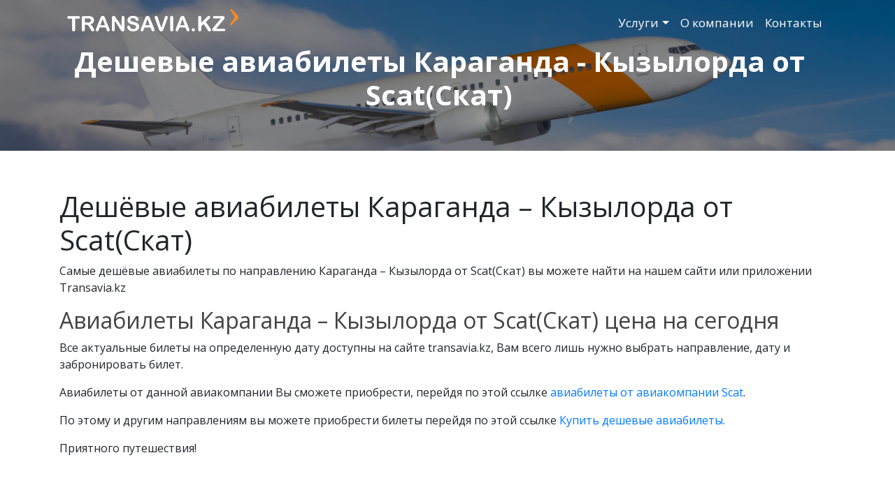

--- FILE ---
content_type: text/html; charset=UTF-8
request_url: https://transavia.kz/deshevyie-aviabiletyi-karaganda-kyizyilorda-ot-scat(skat)
body_size: 6893
content:
<!DOCTYPE html>
<html lang="en">
	<head>
		<meta charset="UTF-8">
<meta http-equiv="X-UA-Compatible" content="IE=edge">
<meta name="viewport" content="width=device-width, initial-scale=1, shrink-to-fit=no">
<meta name="description" content="На сайте представлен поиск наиболее выгодных авиабилетов Караганда – Кызылорда от Scat(Скат), всего в несколько кликов, поддержка 24/7, 20-лет на рынке.">
<meta name="keywords" content="">
<base href="https://transavia.kz/" />
<title>Дешевые авиабилеты Караганда - Кызылорда от Scat(Скат) / Transavia.kz</title>
<!--<title>Дешевые авиабилеты Караганда - Кызылорда от Scat(Скат) / Transavia.kz</title>-->
<meta name="facebook-domain-verification" content="0sq56n692mniv7a12njydjji6a8uyi" />

<!-- CSS -->
<link rel="stylesheet" type="text/css" href="/assets/components/modxminify/cache/styles-1-1764855750.min.css" />

<!-- JS -->







<link rel="preconnect" href="https://fonts.gstatic.com">
<link href="https://fonts.googleapis.com/css2?family=Open+Sans:wght@400;600;700;800&display=swap" rel="stylesheet">

<!-- Yandex.Metrika counter -->
        <script type="text/javascript" >
           (function(m,e,t,r,i,k,a){m[i]=m[i]||function(){(m[i].a=m[i].a||[]).push(arguments)};
           m[i].l=1*new Date();k=e.createElement(t),a=e.getElementsByTagName(t)[0],k.async=1,k.src=r,a.parentNode.insertBefore(k,a)})
           (window, document, "script", "https://mc.yandex.ru/metrika/tag.js", "ym");
        
           ym(49121572, "init", {
                clickmap:true,
                trackLinks:true,
                accurateTrackBounce:true,
                webvisor:true
           });
        </script>
        <noscript><div><img src="https://mc.yandex.ru/watch/49121572" style="position:absolute; left:-9999px;" alt="" /></div></noscript>
        <!-- /Yandex.Metrika counter -->
<!-- Global site tag (gtag.js) - Google Analytics -->
<script async src="https://www.googletagmanager.com/gtag/js?id=UA-113783066-1"></script>
<script>
  window.dataLayer = window.dataLayer || [];
  function gtag(){dataLayer.push(arguments);}
  gtag('js', new Date());

  gtag('config', 'UA-113783066-1');
</script>
<!-- Global site tag (gtag.js) - Google Analytics -->
<!-- Facebook Pixel Code -->
<script>
    !function(f,b,e,v,n,t,s)
    {if(f.fbq)return;n=f.fbq=function(){n.callMethod?
    n.callMethod.apply(n,arguments):n.queue.push(arguments)};
    if(!f._fbq)f._fbq=n;n.push=n;n.loaded=!0;n.version='2.0';
    n.queue=[];t=b.createElement(e);t.async=!0;
    t.src=v;s=b.getElementsByTagName(e)[0];
    s.parentNode.insertBefore(t,s)}(window, document,'script',
    'https://connect.facebook.net/en_US/fbevents.js');
    fbq('init', '159879672678677');
    fbq('track', 'PageView');
</script>
<noscript><img height="1" width="1" style="display:none"
    src="https://www.facebook.com/tr?id=159879672678677&ev=PageView&noscript=1"
/></noscript>
<!-- End Facebook Pixel Code -->

<!-- Facebook Pixel Code -->
<script>
  !function(f,b,e,v,n,t,s)
  {if(f.fbq)return;n=f.fbq=function(){n.callMethod?
  n.callMethod.apply(n,arguments):n.queue.push(arguments)};
  if(!f._fbq)f._fbq=n;n.push=n;n.loaded=!0;n.version='2.0';
  n.queue=[];t=b.createElement(e);t.async=!0;
  t.src=v;s=b.getElementsByTagName(e)[0];
  s.parentNode.insertBefore(t,s)}(window, document,'script',
  'https://connect.facebook.net/en_US/fbevents.js');
  fbq('init', '1288295738309863');
  fbq('track', 'PageView');
</script>
<noscript><img height="1" width="1" style="display:none"
  src="https://www.facebook.com/tr?id=1288295738309863&ev=PageView&noscript=1"
/></noscript>
<!-- End Facebook Pixel Code -->

<!-- 17. 01. 2022 -->
<!-- Google Tag Manager -->
<script>(function(w,d,s,l,i){w[l]=w[l]||[];w[l].push({'gtm.start':
new Date().getTime(),event:'gtm.js'});var f=d.getElementsByTagName(s)[0],
j=d.createElement(s),dl=l!='dataLayer'?'&l='+l:'';j.async=true;j.src=
'https://www.googletagmanager.com/gtm.js?id='+i+dl;f.parentNode.insertBefore(j,f);
})(window,document,'script','dataLayer','GTM-P2ZL42L');</script>
<!-- End Google Tag Manager -->

<!-- Global site tag (gtag.js) - Google Analytics -->
<script async src="https://www.googletagmanager.com/gtag/js?id=UA-27920256-1"></script>
<script>
  window.dataLayer = window.dataLayer || [];
  function gtag(){dataLayer.push(arguments);}
  gtag('js', new Date());

  gtag('config', 'UA-27920256-1');
</script>

<!-- Global site tag (gtag.js) - Google Ads: 997181432 -->
<script async src="https://www.googletagmanager.com/gtag/js?id=AW-997181432"></script>
<script>
  window.dataLayer = window.dataLayer || [];
  function gtag(){dataLayer.push(arguments);}
  gtag('js', new Date());

  gtag('config', 'AW-997181432');
</script>

<!-- Event snippet for Покупка conversion page -->
<script>
  gtag('event', 'conversion', {
      'send_to': 'AW-997181432/GmuuCIvirJEDEPiPv9sD',
      'value': 5.0,
      'currency': 'USD',
      'transaction_id': ''
  });
</script>

<!-- Event snippet for Просмотр страницы conversion page -->
<script>
  gtag('event', 'conversion', {'send_to': 'AW-997181432/tA06CN7p9JADEPiPv9sD'});
</script>

		
	</head>
	<body>
	    <div class="d-md-none">
            <nav class="navbar fixed-top navbar-expand-lg navbar-dark scrolling-navbar">
	<div class="container-fluid">
		<a class="navbar-brand" href="/">
			<picture>
				<source srcset="assets/components/theme/img/logo.webp" type="image/webp">
				<source srcset="assets/components/theme/img/logo.png" type="image/jpeg">
				<img class="img-fluid" src="assets/components/theme/img/logo.png" alt="Transavia.kz">
			</picture>
		</a>
		<button class="navbar-toggler" type="button" data-toggle="collapse" data-target="#navbarSupportedContent" aria-controls="navbarSupportedContent" aria-expanded="false" aria-label="Toggle navigation">
			<span class="navbar-toggler-icon"></span>
		</button>
		<div class="collapse navbar-collapse" id="navbarSupportedContent">
		     <ul class="navbar-nav ml-auto">
	             <li class="nav-item" style="background-color:#FF8A1F; border-radius: 5px">
    	             <a class="nav-link" href="https://transavia.kz/korporativnyim-klientam">
    	             Сотрудничество по командировкам
    	             </a>
	             </li>
             </ul>
			<ul class="navbar-nav ml-0">
				<li class="nav-item dropdown first">
                        <a href="#" class="nav-link dropdown-toggle" data-toggle="dropdown" >Услуги</a>
                        <ul class="dropdown-menu"><li class="nav-item first">
                        <a class="nav-link" href="http://transavia.kz/payments" >Оплатить услугу (кроме ЖД билетов)</a>
                    </li><li class="nav-item ">
                        <a class="nav-link" href="https://zhd.transavia.kz/status" >Возврат ЖД билета</a>
                    </li><li class="nav-item ">
                        <a class="nav-link" href="invoice" >Счет на оплату</a>
                    </li><li class="nav-item ">
                        <a class="nav-link" href="oformlenie-turov-ot-transavia-opyit-bolee-17-let" >Оформление туров</a>
                    </li><li class="nav-item ">
                        <a class="nav-link" href="bronirovanie-otelej-po-kazaxstanu-i-vsemu-miru" >Бронирование отелей</a>
                    </li><li class="nav-item ">
                        <a class="nav-link" href="arenda-avtomobilej-s-voditelem-i-bez-po-vsemu-miru" >Аренда автомобилей</a>
                    </li><li class="nav-item last">
                        <a class="nav-link" href="gruzoperevozki-po-vsemu-miru-ot-aviakompanij-transavia" >Грузоперевозки</a>
                    </li></ul>
                    </li><li class="nav-item ">
                        <a class="nav-link" href="o-kompanii" >О компании</a>
                    </li><li class="nav-item last">
                        <a class="nav-link" href="kontaktyi" >Контакты</a>
                    </li>
			</ul>
		</div>
	</div>
</nav>

        </div>
        <div class="d-none d-md-block">
            <nav class="navbar navbar-expand-lg navbar-dark scrolling-navbar bg-transparent">
	<div class="container-fluid">
		<a class="navbar-brand" href="/">
			<img class="img-fluid" src="assets/components/theme/img/logo.png" alt="">
		</a>
		<button class="navbar-toggler" type="button" data-toggle="collapse" data-target="#navbarSupportedContent" aria-controls="navbarSupportedContent" aria-expanded="false" aria-label="Toggle navigation">
			<span class="navbar-toggler-icon"></span>
		</button>
		<div class="collapse navbar-collapse" id="navbarSupportedContent">
			<ul class="navbar-nav ml-auto">
				<li class="nav-item dropdown first">
                        <a href="#" class="nav-link dropdown-toggle" data-toggle="dropdown" >Услуги</a>
                        <ul class="dropdown-menu"><li class="nav-item first">
                        <a class="nav-link" href="http://transavia.kz/payments" >Оплатить услугу (кроме ЖД билетов)</a>
                    </li><li class="nav-item ">
                        <a class="nav-link" href="https://zhd.transavia.kz/status" >Возврат ЖД билета</a>
                    </li><li class="nav-item ">
                        <a class="nav-link" href="invoice" >Счет на оплату</a>
                    </li><li class="nav-item ">
                        <a class="nav-link" href="oformlenie-turov-ot-transavia-opyit-bolee-17-let" >Оформление туров</a>
                    </li><li class="nav-item ">
                        <a class="nav-link" href="bronirovanie-otelej-po-kazaxstanu-i-vsemu-miru" >Бронирование отелей</a>
                    </li><li class="nav-item ">
                        <a class="nav-link" href="arenda-avtomobilej-s-voditelem-i-bez-po-vsemu-miru" >Аренда автомобилей</a>
                    </li><li class="nav-item last">
                        <a class="nav-link" href="gruzoperevozki-po-vsemu-miru-ot-aviakompanij-transavia" >Грузоперевозки</a>
                    </li></ul>
                    </li><li class="nav-item ">
                        <a class="nav-link" href="o-kompanii" >О компании</a>
                    </li><li class="nav-item last">
                        <a class="nav-link" href="kontaktyi" >Контакты</a>
                    </li>
			</ul>
		</div>
	</div>
</nav>

<div class="jumbotron pl-0 pr-md-4 pr-sm-0 rounded-0 pb-5">
	<div class="container-fluid">
		<div id="root"></div>
		<script src="https://cdn.nemo.travel/search-form/latest/flights.search.widget.min.js"></script>
		<script>
			FlightsSearchWidget.init({
				nemoURL: 'https://b2c.transavia.kz',
				rootElement: document.getElementById('root'),
				locale: 'ru',
				verticalForm            : false,
				mode                    : 'NEMO',
				useNearestAirport       : true,
				highlightAvailableDates : true,
				vicinityDays            : 3,
				vicinityDatesMode       : true,
				directOnly              : true,
			});
		</script>
		<h1 class="text-center text-white font-weight-bold">
			Дешевые авиабилеты Караганда - Кызылорда от Scat(Скат)
		</h1>
	</div>
</div>
        </div>
		<div class="text-template">
           <div class="container py-4">
               <h1 class="text-center font-weight-bold pb-4 d-block d-md-none">
        			Дешевые авиабилеты Караганда - Кызылорда от Scat(Скат)
        		</h1>
               <h1><strong><span style="font-weight: normal;">Дешёвые авиабилеты Караганда &ndash; Кызылорда от Scat(Скат)</span></strong></h1>
<p>Самые дешёвые авиабилеты по направлению Караганда &ndash; Кызылорда от Scat(Скат) вы можете найти на нашем сайти или приложении Transavia.kz</p>
<h2><strong><span style="font-weight: normal;">Авиабилеты Караганда &ndash; Кызылорда от Scat(Скат) цена на сегодня</span></strong></h2>
<p>Все актуальные билеты на определенную дату доступны на сайте transavia.kz, Вам всего лишь нужно выбрать направление, дату и забронировать билет.</p>
<p>Авиабилеты от данной авиакомпании Вы сможете приобрести, перейдя по этой ссылке <a href="aviakompaniya-scat-(skat)-deshyovyie-aviabiletyi-onlajn">авиабилеты от авиакомпании Scat</a>.</p>
<p>По этому и другим направлениям вы можете приобрести билеты перейдя по этой ссылке <a href="https://transavia.kz/">Купить дешевые авиабилеты.</a></p>
<p>Приятного путешествия!</p>
           </div>
        </div>
        <section class="text-page-offers">
        	<div class="container-fluid text-white py-5">
        		<div class="row">
        			<div class="col-md-4">
        				<img class="img-fluid" src="assets/components/theme/img/alarm-clock.png" alt="Clock image">
        				<h4 class="font-weight-bold">
        					Круглосуточная
        					поддержка 24/7
        				</h4>
        				<p>
        					Вы можете обратиться к нам в любое время,
        					наши менеджеры подскажут всю
        					необходимую информацию
        					по бронированию/покупке авиа
        					и ж/д билетов
        				</p>
        			</div>
        			<div class="col-md-4">
        				<img class="img-fluid" src="assets/components/theme/img/kaspi.png" alt="Kaspi image">
        				<h4 class="font-weight-bold">
        					Удобные способы
        					оплаты
        				</h4>
        				<p>
        					С помощью нашего сервисы вы с легкостью
        					можете забронировать и выкупить нужный
        					билет картой Kaspi Gold, а также любыми
        					другими картами Visa/Mastercard, также если
        					Вам удобнее прийти в авиакассу и приобрести
        					билет там, то для этого Вы можете
        					воспользоваться одной из 33 авиакасс
        					по всему Казахстану.
        				</p>
        			</div>
        			<div class="col-md-4">
        				<img class="img-fluid" src="assets/components/theme/img/present.png" alt="Present image">
        				<h4 class="font-weight-bold">
        					Огромный выбор
        					авиакомпаний
        				</h4>
        				<p>
        					При выборе направления, поиск осуществляется
        					среди более 700 авиакомпаний по различным
        					направлениям по Казахстану и миру.
        				</p>
        			</div>
        		</div>
        		<div class="row">
        			<div class="col-md-2"></div>
        			<div class="col-md-4">
        				<img class="img-fluid" src="assets/components/theme/img/25.png" alt="25 image">
        				<h4 class="font-weight-bold">
        					Опыт работы
        					25 лет
        				</h4>
        				<p>
        					Наша компания работает в области
        					авиаперевозок 25 лет, за данный промежуток
        					времени нашим сервисом воспользовались более
        					3 млн пассажиров, среди которых много крупных
        					и уважаемых компаний Казахстана.
        					Таким образо, мы знаем и подбираем
        					для пассажира оптимальный/быстрый/ удобный
        					и самый выгодный билет в любом направлении.
        				</p>
        			</div>
        			<div class="col-md-4">
        				<img class="img-fluid" src="assets/components/theme/img/ring.png" alt="Ring image">
        				<h4 class="font-weight-bold">
        					Авиагентство
        					полного цикла
        				</h4>
        				<p>
        					Для удобства своих клиентов мы предлагаем
        					не только авиа и ж/д билеты, но и осуществляем
        					бронирование Vip залов на прилёт/вылет,
        					бронирование отелей, осуществление
        					трансферов в любой точке мира,
        					VIP сопровождение прилёт/вылет во всех
        					аэропортах мира, а также грузоперевозки
        					и ПЦР-тесты в г. Алматы. Таким образом,
        					обратившись к нам Вы можете получить
        					полный комплекс не только туристических услуг,
        					но и логистики.
        				</p>
        			</div>
        			<div class="col-md-2"></div>
        		</div>
        	</div>
        </section>
        <section class="text-page-companies">
        	<div class="container-fluid py-5">
        		<h2 class="text-center font-weight-bold">
        			С какими авиакомпаниями мы работаем?
        		</h2>
        		<table class="mt-5 text-center" style="width:100%">
        			<thead style="font-weight: bold">
        				<tr>
        					<th class="p-3" style="width: 50%; color: #2065CC; background-color: #8EBBFF; border-radius: 14px 0 0 0;">
        						Страна
        					</th>
        					<th style="width: 50%; color: #C96000; background: #FFAE64; border-radius: 0 14px 0 0;">
        						Авиакомпании
        					</th>
        				</tr>
        			</thead>
        			<tbody>
        				<tr>
        					<td class="p-3" style="font-weight: bold; background: #FCFBFB; border: 2px solid #DFDFDF;">
        						Казахстан
        					</td>
        					<td class="p-3" style="text-align: left; font-weight: 600; background: #FCFBFB; border: 2px solid #DFDFDF">
        						Scat (Скат) , Fly Arystan (Флай Арыстан), Qazaq Air (Казак Эйр),
        						Air Astana (Эйр Астана), Южное небо (HiSky)
        					</td>
        				</tr>
        				<tr>
        					<td class="p-3" style="font-weight: bold; border-radius: 0px 0px 0px 14px; border: 2px solid #DFDFDF;">
        						Международные рейсы
        					</td>
        					<td class="p-3" style="text-align: left; font-weight: 600; background: #FCFBFB; border: 2px solid #DFDFDF; border-radius: 0px 0px 14px 0px;">
        						Аэрофлот, Turkish Airlines (Туркиш Эйрлайнс), Lufthansa (Люфтганза),
        						S7 (Сибирские авиалинии), Asiana Airline (Азиана Эйрлайнс),
        						Emirates (Эмирайтес), Belavia (Белавиа), LOT (Лот), KLM (КЛМ) и др.
        					</td>
        				</tr>
        			</tbody>
        		</table>
        	</div>
        </section>
        <section class="text-page-banner">
        	<div class="container-fluid py-3 pt-md-5">
        		<div class="row">
        			<div class="col-4 my-auto">
        				<img class="img-fluid" src="assets/components/theme/img/750+.png" alt="">
        			</div>
        			<div class="col-8">
        				<h2>
        					авиакомпаний выбирают Transavia.kz!
        				</h2>
        			</div>
        		</div>
        	</div>
        </section>
        <section class="text-page-problems">
        	<div class="container-fluid py-5">
        		<h2 class="text-center font-weight-bold">
        			4 главные проблемы, которые присутствуют при покупке авиабилетов
        		</h2>
        		<div class="row mt-5">
        			<div class="col-2 col-md-1 my-auto">
        				<img class="img-fluid" src="assets/components/theme/img/1.png" alt="1">
        			</div>
        			<div class="col-10">
        				<h5 class="font-weight-bold">
        					Невнимательность при заполнении паспортных данных
        				</h5>
        				<p>
        					Бывает так, что пассажир невнимательно заполняет паспортные данные с допущением ошибки в имени/фамилии пассажира.
        					Это приводит к невозможности перелёта, в таком случае Вам нужно оперативно обратится в наш call – центр или написать
        					на почту online@transavia.kz
        				</p>
        			</div>
        		</div>
        		<div class="row mt-3">
        			<div class="col-2 col-md-1 my-auto">
        				<img class="img-fluid" src="assets/components/theme/img/2.png" alt="1">
        			</div>
        			<div class="col-10">
        				<h5 class="font-weight-bold">
        					Непонятный интерфейс
        				</h5>
        				<p>
        					На большинстве сайтов непонятный интерфейс, при бронировании выходит очень много лишней информации,
        					на нашем же сайте Transavia.kz вы можете найти нужный рейс по любому направлению и с очень удобным функционалом
        				</p>
        			</div>
        		</div>
        		<div class="row mt-3">
        			<div class="col-2 col-md-1 my-auto">
        				<img class="img-fluid" src="assets/components/theme/img/3.png" alt="1">
        			</div>
        			<div class="col-10">
        				<h5 class="font-weight-bold">
        					Сложности при оплате
        				</h5>
        				<p>
        					Сложность оплаты на сайте насущный вопрос, некоторые платформы не пропускают определенные системы
        					оплаты (Visa/Mastercard), в то время как на сайте или в приложении Transavia.kz вы можете оплатить картой Kaspi Gold
        					и любой другой платежной системой Visa или Mastercard.
        				</p>
        			</div>
        		</div>
        		<div class="row mt-3">
        			<div class="col-2 col-md-1 my-auto">
        				<img class="img-fluid" src="assets/components/theme/img/4.png" alt="1">
        			</div>
        			<div class="col-10">
        				<h5 class="font-weight-bold">
        					Отсутствие нужного Вам рейса
        				</h5>
        				<p>
При работе с сайтом Transavia.kz вы больше не столкнётесь с отсутствием какого-либо рейса,
так как на нашей платформе представлены более 700 авиакомпаний по различным 
направлениям по Казахстану и всему миру.
                        </p>
        			</div>
        		</div>
        	</div>
        </section>
        <section class="sub-footer pb-3 pt-5">
	<div class="container-fluid">
		<div class="row">
			<div class="col-md-3 text-left">
				<h5 class="font-weight-bold">
					Полезная информация
				</h5>
				<ul class="list-unstyled">
					<li>
						<a href="publichnaya-oferta-aviabiletyi/" style="line-height: 33px;">
							Публичная оферта (Авиабилеты)
						</a>
					</li>
					<li>
						<a href="pravila-vozvrata-zhd-bileta" style="line-height: 33px;">
							Правила возврата Ж/Д Билета
						</a>
					</li>
					<li>
						<a href="publichnaya-oferta-zhd-bileta" style="line-height: 33px;">
							Публичная оферта (ЖД Билета)
						</a>
					</li>
					<li>
						<a href="missiya-kompanii" style="line-height: 33px;">
							Миссия компании
						</a>
					</li>
					<li>
						<a href="vakansii/" style="line-height: 33px;">
							Вакансии
						</a>
					</li>
					<li>
					    <a href="google.com" style="color: black; text-decoration: none;">в</a>
						<a href="https://www.iatatravelcentre.com/world.php" style="line-height: 33px;">
						     каком направлении нужен ПЦР?
						</a>
					</li>
					<li>
						<a href="pravila-vyiezda-dlya-grazhdan-kazaxstana" style="line-height: 33px;">
							Информация для перелета: действующие ограничения стран
						</a>
					</li>
				</ul>
			</div>
			<div class="col-md-6 text-center">
			    <div style="font-size: 1.5rem">
			        <a class="font-weight-bold" href="tel:+77273150414">+7(727) 315-04-14</a><br>
			    </div>
				<div class="row mx-5 pt-md-4">
					<div class="col-md">
						<img class="img-fluid" src="assets/components/theme/img/visa-dark.png" alt="visa">
					</div>
					<div class="col-md">
						<img class="img-fluid" src="assets/components/theme/img/mastercard-dark.png" alt="mastercard">
					</div>
					<div class="col-md">
						<img class="img-fluid" src="assets/components/theme/img/kaspi-dark.png" alt="kaspi">
					</div>
				</div>
				<p class="pt-md-5 mt-md-5">
					
				</p>
			</div>
			<div class="col-md-3 text-right">
				<h5 class="font-weight-bold">
					Наши социальные сети
				</h5>
				<div class="row pt-2 social-icons">
				    <div class='col-md-4'></div>
					<a href="https://www.instagram.com/transavia.kz/" class="col my-auto">
						<img src="assets/components/theme/img/instagram.png" alt="instagram logo" width="40">
					</a>
					<a href="https://www.facebook.com/Transaviakz-104148438151031/" class="col">
						<img style="max-width:25px" src="assets/components/theme/img/facebook.png" alt="facebook logo">
					</a>
					<a href="https://t.me/Transaviakz_bot" class="col">
						<img style="max-width:50px" src="assets/components/theme/img/telegram-icon.svg" alt="telegram logo">
					</a>
				</div>
				<h5 class="font-weight-bold pt-3">
				     
					 Официально аккредитовано
				</h5>
				<div class="iata">
					<img class="img-fluid p-1" src="assets/components/theme/img/iata.png" alt="IATA" width="80">
				</div>
			</div>
		</div>
		<div class="text-center">
		    © Трансавиа 2000 - <script>document.write(new Date().getFullYear());</script>
		</div>
	</div>

</section>
<!-- Google Tag Manager (noscript) -->
<noscript><iframe src="https://www.googletagmanager.com/ns.html?id=GTM-P2ZL42L"
height="0" width="0" style="display:none;visibility:hidden"></iframe></noscript>
<!-- End Google Tag Manager (noscript) -->


	<script src="https://ajax.googleapis.com/ajax/libs/jquery/3.5.1/jquery.min.js"></script>
<script src="/assets/components/theme/js/bootstrap.bundle.min.js"></script>
<script src="https://unpkg.com/imask"></script>
<script>
var elements = document.getElementsByClassName('plugin__input_imaskjs');
    for (var i = 0; i < elements.length; i++) {
      new IMask(elements[i], {
        mask: '+{7}(000)000-00-00',
      });
    }
</script>
<script>
    $('#bannerCarousel').on('slide.bs.carousel', function (e) {
      var $e = $(e.relatedTarget);
      var idx = $e.index();
      var itemsPerSlide = 2; // The number of items you're showing
      var totalItems = $('.carousel-item').length;
    
      if (idx >= totalItems - (itemsPerSlide - 1)) {
        var it = itemsPerSlide - (totalItems - idx);
        for (var i = 0; i < it; i++) {
          if (e.direction == "left") {
            $('.carousel-item').eq(i).appendTo('.carousel-inner');
          } else {
            $('.carousel-item').eq(0).appendTo('.carousel-inner');
          }
        }
      }
    });
</script>
<script>
    $(document).ready(function(){
            $('#bannerCarousel').carousel({
                interval: 3000
            });
        });
</script>
</body>
</html>


--- FILE ---
content_type: text/css
request_url: https://transavia.kz/assets/components/modxminify/cache/styles-1-1764855750.min.css
body_size: 44675
content:
@font-face{font-family:OpenSkyIcons;src:url([data-uri]) format("woff");font-weight:400;font-style:normal}.widget{font-family:Open Sans,sans-serif;font-size:inherit;color:#666;background-color:#fff;padding:15px}.widget .react-datepicker-popper[data-placement^=bottom] .react-datepicker__triangle,.widget .react-datepicker-popper[data-placement^=top] .react-datepicker__triangle,.widget .react-datepicker__month-read-view--down-arrow,.widget .react-datepicker__year-read-view--down-arrow{margin-left:-8px;position:absolute}.widget .react-datepicker-popper[data-placement^=bottom] .react-datepicker__triangle,.widget .react-datepicker-popper[data-placement^=bottom] .react-datepicker__triangle:before,.widget .react-datepicker-popper[data-placement^=top] .react-datepicker__triangle,.widget .react-datepicker-popper[data-placement^=top] .react-datepicker__triangle:before,.widget .react-datepicker__month-read-view--down-arrow,.widget .react-datepicker__month-read-view--down-arrow:before,.widget .react-datepicker__year-read-view--down-arrow,.widget .react-datepicker__year-read-view--down-arrow:before{-webkit-box-sizing:content-box;box-sizing:content-box;position:absolute;border:8px
solid transparent;height:0;width:1px}.widget .react-datepicker-popper[data-placement^=bottom] .react-datepicker__triangle:before,.widget .react-datepicker-popper[data-placement^=top] .react-datepicker__triangle:before,.widget .react-datepicker__month-read-view--down-arrow:before,.widget .react-datepicker__year-read-view--down-arrow:before{content:"";z-index:-1;border-width:8px;left:-8px;border-bottom-color:#aeaeae}.widget .react-datepicker-popper[data-placement^=bottom] .react-datepicker__triangle{top:0;margin-top:-8px}.widget .react-datepicker-popper[data-placement^=bottom] .react-datepicker__triangle,.widget .react-datepicker-popper[data-placement^=bottom] .react-datepicker__triangle:before{border-top:none;border-bottom-color:#f0f0f0}.widget .react-datepicker-popper[data-placement^=bottom] .react-datepicker__triangle:before{top:-1px;border-bottom-color:#aeaeae}.widget .react-datepicker-popper[data-placement^=top] .react-datepicker__triangle,.widget .react-datepicker__month-read-view--down-arrow,.widget .react-datepicker__year-read-view--down-arrow{bottom:0;margin-bottom:-8px}.widget .react-datepicker-popper[data-placement^=top] .react-datepicker__triangle,.widget .react-datepicker-popper[data-placement^=top] .react-datepicker__triangle:before,.widget .react-datepicker__month-read-view--down-arrow,.widget .react-datepicker__month-read-view--down-arrow:before,.widget .react-datepicker__year-read-view--down-arrow,.widget .react-datepicker__year-read-view--down-arrow:before{border-bottom:none;border-top-color:#fff}.widget .react-datepicker-popper[data-placement^=top] .react-datepicker__triangle:before,.widget .react-datepicker__month-read-view--down-arrow:before,.widget .react-datepicker__year-read-view--down-arrow:before{bottom:-1px;border-top-color:#aeaeae}.widget .react-datepicker-wrapper{display:inline-block}.widget .react-datepicker{font-family:Helvetica Neue,Helvetica,Arial,sans-serif;font-size:.8rem;background-color:#fff;color:#000;border:1px
solid #aeaeae;border-radius:.3rem;display:inline-block;position:relative}.widget .react-datepicker__triangle{position:absolute;left:50px}.widget .react-datepicker-popper{z-index:1}.widget .react-datepicker-popper[data-placement^=bottom]{margin-top:10px}.widget .react-datepicker-popper[data-placement^=top]{margin-bottom:6px}.widget .react-datepicker-popper[data-placement^=right]{margin-left:8px}.widget .react-datepicker-popper[data-placement^=right] .react-datepicker__triangle{left:auto;right:42px}.widget .react-datepicker-popper[data-placement^=left]{margin-right:8px}.widget .react-datepicker-popper[data-placement^=left] .react-datepicker__triangle{left:42px;right:auto}.widget .react-datepicker__header{text-align:center;background-color:#f0f0f0;border-bottom:1px solid #aeaeae;border-top-left-radius:.3rem;border-top-right-radius:.3rem;padding-top:8px;position:relative}.widget .react-datepicker__header--time{padding-bottom:8px}.widget .react-datepicker__month-dropdown-container--scroll,.widget .react-datepicker__month-dropdown-container--select,.widget .react-datepicker__year-dropdown-container--scroll,.widget .react-datepicker__year-dropdown-container--select{display:inline-block;margin:0
2px}.widget .react-datepicker-time__header,.widget .react-datepicker__current-month{margin-top:0;color:#000;font-weight:700;font-size:.944rem}.widget .react-datepicker__navigation{line-height:1.7rem;text-align:center;cursor:pointer;position:absolute;top:10px;width:0;border:.45rem solid transparent;z-index:1}.widget .react-datepicker__navigation--previous{left:10px;border-right-color:#ccc}.widget .react-datepicker__navigation--previous:hover{border-right-color:#b3b3b3}.widget .react-datepicker__navigation--next{right:10px;border-left-color:#ccc}.widget .react-datepicker__navigation--next--with-time{right:80px}.widget .react-datepicker__navigation--next:hover{border-left-color:#b3b3b3}.widget .react-datepicker__navigation--years{position:relative;top:0;display:block;margin-left:auto;margin-right:auto}.widget .react-datepicker__navigation--years-previous{top:4px;border-top-color:#ccc}.widget .react-datepicker__navigation--years-previous:hover{border-top-color:#b3b3b3}.widget .react-datepicker__navigation--years-upcoming{top:-4px;border-bottom-color:#ccc}.widget .react-datepicker__navigation--years-upcoming:hover{border-bottom-color:#b3b3b3}.widget .react-datepicker__month-container{float:left}.widget .react-datepicker__month{margin:.4rem;text-align:center}.widget .react-datepicker__time-container{float:right;border-left:1px solid #aeaeae}.widget .react-datepicker__time-container--with-today-button{display:inline;border:1px
solid #aeaeae;border-radius:.3rem;position:absolute;right:-72px;top:0}.widget .react-datepicker__time-container .react-datepicker__time{position:relative;background:#fff}.widget .react-datepicker__time-container .react-datepicker__time .react-datepicker__time-box{width:70px;overflow-x:hidden}.widget .react-datepicker__time-container .react-datepicker__time .react-datepicker__time-box ul.react-datepicker__time-list{list-style:none;margin:0;height:calc(195px + 0.85rem);overflow-y:scroll;padding-right:30px;width:100%}.widget .react-datepicker__time-container .react-datepicker__time .react-datepicker__time-box ul.react-datepicker__time-list li.react-datepicker__time-list-item{padding:5px
10px}.widget .react-datepicker__time-container .react-datepicker__time .react-datepicker__time-box ul.react-datepicker__time-list li.react-datepicker__time-list-item:hover{cursor:pointer;background-color:#f0f0f0}.widget .react-datepicker__time-container .react-datepicker__time .react-datepicker__time-box ul.react-datepicker__time-list li.react-datepicker__time-list-item--selected{background-color:#216ba5;color:#fff;font-weight:700}.widget .react-datepicker__time-container .react-datepicker__time .react-datepicker__time-box ul.react-datepicker__time-list li.react-datepicker__time-list-item--selected:hover{background-color:#216ba5}.widget .react-datepicker__time-container .react-datepicker__time .react-datepicker__time-box ul.react-datepicker__time-list li.react-datepicker__time-list-item--disabled{color:#ccc}.widget .react-datepicker__time-container .react-datepicker__time .react-datepicker__time-box ul.react-datepicker__time-list li.react-datepicker__time-list-item--disabled:hover{cursor:default;background-color:transparent}.widget .react-datepicker__week-number{color:#ccc;display:inline-block;width:1.7rem;line-height:1.7rem;text-align:center;margin:.166rem}.widget .react-datepicker__week-number.react-datepicker__week-number--clickable{cursor:pointer}.widget .react-datepicker__week-number.react-datepicker__week-number--clickable:hover{border-radius:.3rem;background-color:#f0f0f0}.widget .react-datepicker__day-names,.widget .react-datepicker__week{white-space:nowrap}.widget .react-datepicker__day,.widget .react-datepicker__day-name,.widget .react-datepicker__time-name{color:#000;display:inline-block;width:1.7rem;line-height:1.7rem;text-align:center;margin:.166rem}.widget .react-datepicker__day{cursor:pointer}.widget .react-datepicker__day:hover{border-radius:.3rem;background-color:#f0f0f0}.widget .react-datepicker__day--today{font-weight:700}.widget-demo .widget-ui-datepicker .widget .react-datepicker__day--selected,.widget .react-datepicker__day--highlighted,.widget .widget-ui-datepicker .react-datepicker__day--selected,.widget .widget-ui-datepicker__specialDay{border-radius:.3rem;background-color:#3dcc4a;color:#fff}.widget-demo .widget-ui-datepicker .widget .react-datepicker__day--selected:hover,.widget .react-datepicker__day--highlighted:hover,.widget .widget-ui-datepicker .react-datepicker__day--selected:hover,.widget .widget-ui-datepicker__specialDay:hover{background-color:#32be3f}.widget .react-datepicker__day--highlighted-custom-1{color:#f0f}.widget .react-datepicker__day--highlighted-custom-2{color:green}.widget .react-datepicker__day--in-range,.widget .react-datepicker__day--in-selecting-range,.widget .react-datepicker__day--selected{border-radius:.3rem;background-color:#216ba5;color:#fff}.widget .react-datepicker__day--in-range:hover,.widget .react-datepicker__day--in-selecting-range:hover,.widget .react-datepicker__day--selected:hover{background-color:#1d5d90}.widget .react-datepicker__day--keyboard-selected{border-radius:.3rem;background-color:#2a87d0;color:#fff}.widget .react-datepicker__day--keyboard-selected:hover{background-color:#1d5d90}.widget .react-datepicker__day--in-selecting-range{background-color:rgba(33,107,165,.5)}.react-datepicker__month--selecting-range .widget .react-datepicker__day--in-range{background-color:#f0f0f0;color:#000}.widget .react-datepicker__day--disabled{cursor:default;color:#ccc}.widget .react-datepicker__day--disabled:hover{background-color:transparent}.widget .react-datepicker__input-container{position:relative;display:inline-block}.widget .react-datepicker__month-read-view,.widget .react-datepicker__year-read-view{border:1px
solid transparent;border-radius:.3rem}.widget .react-datepicker__month-read-view:hover,.widget .react-datepicker__year-read-view:hover{cursor:pointer}.widget .react-datepicker__month-read-view:hover .react-datepicker__month-read-view--down-arrow,.widget .react-datepicker__month-read-view:hover .react-datepicker__year-read-view--down-arrow,.widget .react-datepicker__year-read-view:hover .react-datepicker__month-read-view--down-arrow,.widget .react-datepicker__year-read-view:hover .react-datepicker__year-read-view--down-arrow{border-top-color:#b3b3b3}.widget .react-datepicker__month-read-view--down-arrow,.widget .react-datepicker__year-read-view--down-arrow{border-top-color:#ccc;float:right;margin-left:20px;top:8px;position:relative;border-width:.45rem}.widget .react-datepicker__month-dropdown,.widget .react-datepicker__year-dropdown{background-color:#f0f0f0;position:absolute;width:50%;left:25%;top:30px;z-index:1;text-align:center;border-radius:.3rem;border:1px
solid #aeaeae}.widget .react-datepicker__month-dropdown:hover,.widget .react-datepicker__year-dropdown:hover{cursor:pointer}.widget .react-datepicker__month-dropdown--scrollable,.widget .react-datepicker__year-dropdown--scrollable{height:150px;overflow-y:scroll}.widget .react-datepicker__month-option,.widget .react-datepicker__year-option{line-height:20px;width:100%;display:block;margin-left:auto;margin-right:auto}.widget .react-datepicker__month-option:first-of-type,.widget .react-datepicker__year-option:first-of-type{border-top-left-radius:.3rem;border-top-right-radius:.3rem}.widget .react-datepicker__month-option:last-of-type,.widget .react-datepicker__year-option:last-of-type{-webkit-user-select:none;-moz-user-select:none;-ms-user-select:none;user-select:none;border-bottom-left-radius:.3rem;border-bottom-right-radius:.3rem}.widget .react-datepicker__month-option:hover,.widget .react-datepicker__year-option:hover{background-color:#ccc}.widget .react-datepicker__month-option:hover .react-datepicker__navigation--years-upcoming,.widget .react-datepicker__year-option:hover .react-datepicker__navigation--years-upcoming{border-bottom-color:#b3b3b3}.widget .react-datepicker__month-option:hover .react-datepicker__navigation--years-previous,.widget .react-datepicker__year-option:hover .react-datepicker__navigation--years-previous{border-top-color:#b3b3b3}.widget .react-datepicker__month-option--selected,.widget .react-datepicker__year-option--selected{position:absolute;left:15px}.widget .react-datepicker__close-icon{background-color:transparent;border:0;cursor:pointer;display:inline-block;height:0;outline:0;padding:0;vertical-align:middle}.widget .react-datepicker__close-icon:after{background-color:#216ba5;border-radius:50%;bottom:0;-webkit-box-sizing:border-box;box-sizing:border-box;color:#fff;content:"\D7";cursor:pointer;font-size:12px;height:16px;width:16px;line-height:1;margin:-8px auto 0;padding:2px;position:absolute;right:7px;text-align:center;top:50%}.widget .react-datepicker__today-button{background:#f0f0f0;border-top:1px solid #aeaeae;cursor:pointer;text-align:center;font-weight:700;padding:5px
0;clear:left}.widget .react-datepicker__portal{position:fixed;width:100vw;height:100vh;background-color:rgba(0,0,0,.8);left:0;top:0;-webkit-box-pack:center;-ms-flex-pack:center;justify-content:center;-webkit-box-align:center;-ms-flex-align:center;align-items:center;display:-webkit-box;display:-ms-flexbox;display:flex;z-index:2147483647}.widget .react-datepicker__portal .react-datepicker__day,.widget .react-datepicker__portal .react-datepicker__day-name,.widget .react-datepicker__portal .react-datepicker__time-name{width:3rem;line-height:3rem}@media (max-height:550px),(max-width:400px){.widget .react-datepicker__portal .react-datepicker__day,.widget .react-datepicker__portal .react-datepicker__day-name,.widget .react-datepicker__portal .react-datepicker__time-name{width:2rem;line-height:2rem}}.widget .react-datepicker__portal .react-datepicker-time__header,.widget .react-datepicker__portal .react-datepicker__current-month{font-size:1.44rem}.widget .react-datepicker__portal .react-datepicker__navigation{border:.81rem solid transparent}.widget .react-datepicker__portal .react-datepicker__navigation--previous{border-right-color:#ccc}.widget .react-datepicker__portal .react-datepicker__navigation--previous:hover{border-right-color:#b3b3b3}.widget .react-datepicker__portal .react-datepicker__navigation--next{border-left-color:#ccc}.widget .react-datepicker__portal .react-datepicker__navigation--next:hover{border-left-color:#b3b3b3}.widget
.Select{position:relative}.widget .Select input::-webkit-contacts-auto-fill-button,.widget .Select input::-webkit-credentials-auto-fill-button{display:none!important}.widget .Select input::-ms-clear,.widget .Select input::-ms-reveal{display:none!important}.widget .Select,.widget .Select div,.widget .Select input,.widget .Select
span{-webkit-box-sizing:border-box;box-sizing:border-box}.widget .Select.is-disabled .Select-arrow-zone{cursor:default;pointer-events:none}.widget .Select.is-disabled>.Select-control{background-color:#f9f9f9}.widget .Select.is-disabled>.Select-control:hover{-webkit-box-shadow:none;box-shadow:none}.widget .Select.is-searchable.is-focused:not(.is-open)>.Select-control,.widget .Select.is-searchable.is-open>.Select-control{cursor:text}.widget .Select.is-open>.Select-control{border-bottom-right-radius:0;border-bottom-left-radius:0;background:#fff;border-color:#b3b3b3 #ccc #d9d9d9}.widget .Select.is-open>.Select-control .Select-arrow{top:-2px;border-color:transparent transparent #999;border-width:0 5px 5px}.widget .Select.is-focused>.Select-control{background:#fff}.widget .Select.is-focused:not(.is-open)>.Select-control{border-color:#08c #0099e6 #0099e6;-webkit-box-shadow:inset 0 1px 2px rgba(0,0,0,.1),0 0 5px -1px fade(#08c,50%);box-shadow:inset 0 1px 2px rgba(0,0,0,.1),0 0 5px -1px fade(#08c,50%)}.widget .Select.has-value.is-clearable.Select--single>.Select-control .Select-value{padding-right:42px}.widget .Select.has-value.is-pseudo-focused.Select--single>.Select-control .Select-value .Select-value-label,.widget .Select.has-value.Select--single>.Select-control .Select-value .Select-value-label{color:#333}.widget .Select.has-value.is-pseudo-focused.Select--single>.Select-control .Select-value a.Select-value-label,.widget .Select.has-value.Select--single>.Select-control .Select-value a.Select-value-label{cursor:pointer;text-decoration:none}.widget .Select.has-value.is-pseudo-focused.Select--single>.Select-control .Select-value a.Select-value-label:focus,.widget .Select.has-value.is-pseudo-focused.Select--single>.Select-control .Select-value a.Select-value-label:hover,.widget .Select.has-value.Select--single>.Select-control .Select-value a.Select-value-label:focus,.widget .Select.has-value.Select--single>.Select-control .Select-value a.Select-value-label:hover{color:#08c;outline:none;text-decoration:underline}.widget .Select.has-value.is-pseudo-focused.Select--single>.Select-control .Select-value a.Select-value-label:focus,.widget .Select.has-value.Select--single>.Select-control .Select-value a.Select-value-label:focus{background:#fff}.widget .Select.has-value.is-pseudo-focused .Select-input{opacity:0}.widget .Select.is-open .Select-arrow,.widget .Select .Select-arrow-zone:hover>.Select-arrow{border-top-color:#666}.widget .Select.Select--rtl{direction:rtl;text-align:right}.widget .Select-control{background-color:#fff;border-color:#d9d9d9 #ccc #b3b3b3;border-radius:4px;border:1px
solid #ccc;color:#333;cursor:default;display:table;border-spacing:0;border-collapse:separate;height:36px;outline:none;overflow:hidden;position:relative;width:100%}.widget .Select-control:hover{-webkit-box-shadow:0 1px 0 rgba(0,0,0,.06);box-shadow:0 1px 0 rgba(0,0,0,.06)}.widget .Select-control .Select-input:focus{outline:none;background:#fff}.widget .Select--single>.Select-control .Select-value,.widget .Select-placeholder,.widget .widget-airports__select__value__placeholder{bottom:0;color:#aaa;left:0;line-height:34px;padding-left:10px;padding-right:10px;position:absolute;right:0;top:0;max-width:100%;overflow:hidden;text-overflow:ellipsis;white-space:nowrap}.widget .Select-input{height:34px;padding-left:10px;padding-right:10px;vertical-align:middle}.widget .Select-input>input{background:none transparent;border:0
none;-webkit-box-shadow:none;box-shadow:none;cursor:default;display:inline-block;font-family:inherit;font-size:inherit;margin:0;outline:none;line-height:17px;padding:8px
0 12px;-webkit-appearance:none}.is-focused .widget .Select-input>input{cursor:text}.widget .Select-control:not(.is-searchable)>.Select-input{outline:none}.widget .Select-loading-zone{cursor:pointer;display:table-cell;position:relative;text-align:center;vertical-align:middle;width:16px}.widget .Select-loading{-webkit-animation:Select-animation-spin .4s infinite linear;animation:Select-animation-spin .4s infinite linear;width:16px;height:16px;-webkit-box-sizing:border-box;box-sizing:border-box;border-radius:50%;border:2px
solid #ccc;border-right-color:#333;display:inline-block;position:relative;vertical-align:middle}.widget .Select-clear-zone{-webkit-animation:Select-animation-fadeIn .2s;animation:Select-animation-fadeIn .2s;color:#999;cursor:pointer;display:table-cell;position:relative;text-align:center;vertical-align:middle;width:17px}.widget .Select-clear-zone:hover{color:#d0021b}.widget .Select-clear{display:inline-block;font-size:18px;line-height:1}.widget .Select--multi .Select-clear-zone{width:17px}.widget .Select--multi .Select-multi-value-wrapper{display:inline-block}.widget .Select .Select-aria-only{position:absolute;display:inline-block;height:1px;width:1px;margin:-1px;clip:rect(0,0,0,0);overflow:hidden;float:left}.widget .Select-arrow-zone{cursor:pointer;display:table-cell;position:relative;text-align:center;vertical-align:middle;width:25px;padding-right:5px}.Select--rtl .widget .Select-arrow-zone{padding-right:0;padding-left:5px}.widget .Select-arrow{border-color:#999 transparent transparent;border-style:solid;border-width:5px 5px 2.5px;display:inline-block;height:0;width:0;position:relative}@-webkit-keyframes Select-animation-fadeIn{0%{opacity:0}to{opacity:1}}@keyframes Select-animation-fadeIn{0%{opacity:0}to{opacity:1}}.widget .Select-menu-outer{border-bottom-right-radius:4px;border-bottom-left-radius:4px;background-color:#fff;border:1px
solid #ccc;border-top-color:#e6e6e6;-webkit-box-shadow:0 1px 0 rgba(0,0,0,.06);box-shadow:0 1px 0 rgba(0,0,0,.06);-webkit-box-sizing:border-box;box-sizing:border-box;margin-top:-1px;max-height:200px;position:absolute;top:100%;width:100%;z-index:1000;-webkit-overflow-scrolling:touch}.widget .Select-menu{max-height:198px;overflow-y:auto}.widget .Select-option{-webkit-box-sizing:border-box;box-sizing:border-box;background-color:#fff;color:#666;cursor:pointer;display:block;padding:8px
10px}.widget .Select-option:last-child{border-bottom-right-radius:4px;border-bottom-left-radius:4px}.widget .Select-option.is-selected{background-color:#f5faff;color:#333}.widget .Select-option.is-focused{background-color:#f2f9fc;color:#333}.widget .Select-option.is-disabled{color:#ccc;cursor:default}.widget .Select-defaultOptions-hint,.widget .Select-groupName,.widget .Select-noresults{-webkit-box-sizing:border-box;box-sizing:border-box;color:#999;cursor:default;display:block;padding:8px
10px}.widget .Select--multi .Select-input{vertical-align:middle;margin-left:10px;padding:0}.widget .Select--multi.Select--rtl .Select-input{margin-left:0;margin-right:10px}.widget .Select--multi.has-value .Select-input{margin-left:5px}.widget .Select--multi .Select-value{background-color:#f2f9fc;border-radius:2px;border:1px
solid #c9e6f2;color:#08c;display:inline-block;font-size:.9em;margin-left:5px;margin-top:5px;vertical-align:top}.widget .Select--multi .Select-value-icon,.widget .Select--multi .Select-value-label{display:inline-block;vertical-align:middle}.widget .Select--multi .Select-value-label{border-bottom-right-radius:2px;border-top-right-radius:2px;cursor:default;padding:2px
5px}.widget .Select--multi a.Select-value-label{color:#08c;cursor:pointer;text-decoration:none}.widget .Select--multi a.Select-value-label:hover{text-decoration:underline}.widget .Select--multi .Select-value-icon{cursor:pointer;border-bottom-left-radius:2px;border-top-left-radius:2px;border-right:1px solid #c9e6f2;padding:1px
5px 3px}.widget .Select--multi .Select-value-icon:focus,.widget .Select--multi .Select-value-icon:hover{background-color:#ddeff7;color:#0077b3}.widget .Select--multi .Select-value-icon:active{background-color:#c9e6f2}.widget .Select--multi.Select--rtl .Select-value{margin-left:0;margin-right:5px}.widget .Select--multi.Select--rtl .Select-value-icon{border-right:none;border-left:1px solid #c9e6f2}.widget .Select--multi.is-disabled .Select-value{background-color:#fcfcfc;border:1px
solid #e3e3e3;color:#333}.widget .Select--multi.is-disabled .Select-value-icon{cursor:not-allowed;border-right:1px solid #e3e3e3}.widget .Select--multi.is-disabled .Select-value-icon:active,.widget .Select--multi.is-disabled .Select-value-icon:focus,.widget .Select--multi.is-disabled .Select-value-icon:hover{background-color:#fcfcfc}@keyframes Select-animation-spin{to{-webkit-transform:rotate(1turn);transform:rotate(1turn)}}@-webkit-keyframes Select-animation-spin{to{-webkit-transform:rotate(1turn)}}.widget
.btn{border-radius:0;cursor:pointer;border:none;font-weight:700;font-size:14px;height:40px;line-height:40px;outline:none!important}.widget .btn:active{border:none}.widget .btn:focus{-webkit-box-shadow:none;box-shadow:none}.widget .btn-primary{background-color:#ffda00;color:#666}.widget .btn-primary:hover{background-color:#ffce00;color:#666}.widget .btn-primary:active{background-color:#ffce00}.widget .form-control{border-radius:0;border-color:#ccc;color:#666;background-color:transparent;font-weight:600;font-size:15px;position:relative;padding:0
13px;overflow:hidden;text-overflow:ellipsis;height:40px;line-height:40px}.widget .form-control[readonly]{background-color:#fff}.widget .form-control:focus{border-color:#ccc;z-index:10}.widget .react-datepicker-popper{z-index:15}.widget .react-datepicker-wrapper,.widget .react-datepicker__input-container{display:block}.widget-demo .widget-ui-datepicker .widget .react-datepicker__navigation--next,.widget-demo .widget-ui-datepicker .widget .react-datepicker__navigation--previous,.widget .widget-segments__segment__drop,.widget .widget-ui-datepicker .react-datepicker__navigation--next,.widget .widget-ui-datepicker .react-datepicker__navigation--previous,.widget .widget-ui-datepicker__calendar,.widget .widget-ui-icon,.widget .widget-ui-input__closer{font-family:OpenSkyIcons,sans-serif!important;speak:none;font-style:normal;font-weight:400;font-variant:normal;text-transform:none;line-height:1}.widget .widget-ui-datepicker__header,.widget .widget-ui-mobile__header{position:absolute;top:0;left:0;right:0;z-index:12;color:#1b75bc;font-weight:600;font-size:15px;text-align:center}@media only screen and (max-width:650px){.widget .widget-ui-datepicker__header,.widget .widget-ui-mobile__header{background:#1b75bc;color:#fff;font-size:17px;position:fixed;height:50px;line-height:50px}}.widget .widget-ui-mobile__back{display:none;position:absolute;color:#fff;font-weight:400;font-size:11px;cursor:pointer;left:15px;height:50px;width:50px;line-height:50px}.widget .widget-ui-mobile__back:after{content:"\E923";-webkit-transform:rotate(180deg);transform:rotate(180deg);position:absolute;left:0}@media only screen and (max-width:650px){.widget .widget-ui-mobile__back{display:block}}.widget .widget-ui-mobile__title{display:inline-block}.widget .widget-ui-input{display:block;width:100%;overflow:hidden;text-overflow:ellipsis;-webkit-appearance:none;border:1px
solid #ccc;-webkit-transition:border-color .15s ease-in-out,-webkit-box-shadow .15s ease-in-out;transition:border-color .15s ease-in-out,-webkit-box-shadow .15s ease-in-out;transition:border-color .15s ease-in-out,box-shadow .15s ease-in-out;transition:border-color .15s ease-in-out,box-shadow .15s ease-in-out,-webkit-box-shadow .15s ease-in-out}.widget .widget-ui-input__wrapper{position:relative}.widget .widget-ui-input__arrow{position:absolute;right:0;top:0;bottom:0;width:35px;display:-webkit-box;display:-ms-flexbox;display:flex;-webkit-box-align:center;-ms-flex-align:center;align-items:center;-webkit-box-pack:center;-ms-flex-pack:center;justify-content:center;font-size:5px;color:#999;cursor:pointer;pointer-events:none;-webkit-transition:-webkit-transform .15s ease-in-out;transition:-webkit-transform .15s ease-in-out;transition:transform .15s ease-in-out;transition:transform .15s ease-in-out,-webkit-transform .15s ease-in-out}.widget .widget-ui-input__arrow:after{content:"\E90A"}.widget .widget-ui-input__closer{position:absolute;right:0;top:0;bottom:0;z-index:2;width:35px;display:-webkit-box;display:-ms-flexbox;display:flex;-webkit-box-align:center;-ms-flex-align:center;align-items:center;-webkit-box-pack:center;-ms-flex-pack:center;justify-content:center;font-size:11px;color:#1b75bc;cursor:pointer}@media only screen and (max-width:650px){.widget .widget-ui-input__closer{top:2px}}.widget .widget-ui-input__closer:before{content:"\E908"}.widget .widget-ui-input_disabled{background:#f2f2f2!important;border-color:#f2f2f2!important;-webkit-transition:background .2s cubic-bezier(.27,.67,.28,.87)!important;transition:background .2s cubic-bezier(.27,.67,.28,.87)!important}.widget .widget-ui-input_disabled:hover{background:#e6e6e6!important;border-color:#e6e6e6!important}.widget .widget-ui-input[readonly]{background-color:#fff}.widget .widget-ui-pseudoLink{display:inline-block;border-bottom:1px dotted #1b75bc;color:#1b75bc;font-size:13px;font-weight:600;vertical-align:middle;-webkit-transition:border-color,.45s,ease;transition:border-color,.45s,ease;text-decoration:none}.widget .widget-ui-pseudoLink:hover{text-decoration:none;background:none;border-bottom-color:transparent;color:#1b75bc}@media only screen and (max-width:650px){.widget .react-datepicker{top:0;left:0;right:0;bottom:0;position:absolute}}@media only screen and (max-width:650px){.widget .react-datepicker-popper{position:fixed!important;-webkit-transform:none!important;transform:none!important;top:0!important;left:0!important;right:0!important;bottom:0!important;margin-top:0!important}}.widget .widget-ui-datepicker{border-radius:0;-webkit-box-shadow:0 5px 15px -5px rgba(0,0,0,.5);box-shadow:0 5px 15px -5px rgba(0,0,0,.5);color:#333;background:#fff;border:1px
solid #ccc;border-bottom-color:#bbb;font-family:Open Sans,sans-serif!important}@media only screen and (max-width:650px){.widget .widget-ui-datepicker{overflow:auto;padding:50px
0 75px;font-size:1rem}}.widget .widget-ui-datepicker__header{display:none;padding-top:20px}@media only screen and (max-width:650px){.widget .widget-ui-datepicker__header{display:block}}.widget .widget-ui-datepicker__header .widget-ui-mobile__title:before{content:"\E90B";position:absolute;font-family:OpenSkyIcons,sans-serif;speak:none;font-style:normal;font-weight:400;font-variant:normal;text-transform:none;line-height:1;-webkit-font-smoothing:antialiased;-moz-osx-font-smoothing:grayscale;font-size:20px;-webkit-transform:translateY(-25%) rotate(-45deg);transform:translateY(-25%) rotate(-45deg);top:50%;margin-left:-32px;margin-top:4px}@media only screen and (max-width:650px){.widget .widget-ui-datepicker__header .widget-ui-mobile__title:before{display:none}}.widget .widget-ui-datepicker__header_return .widget-ui-mobile__title:before{-webkit-transform:translateY(-25%) rotate(135deg);transform:translateY(-25%) rotate(135deg);margin-top:4px}@media only screen and (max-width:650px){.widget .widget-ui-datepicker__header_return .widget-ui-mobile__title:before{display:none}}@media only screen and (max-width:650px){.widget .widget-ui-datepicker__header{padding:0}}.widget .widget-passengers__footer,.widget .widget-ui-datepicker__footer{clear:both;margin-bottom:15px;text-align:center}@media only screen and (max-width:650px){.widget .widget-passengers__footer,.widget .widget-ui-datepicker__footer{position:fixed;bottom:15px;left:15px;right:15px}}.widget .widget-passengers__footer__button,.widget .widget-ui-datepicker__footer__button{display:inline-block;line-height:14px;padding:10px
15px;font-size:13px;font-weight:400;border:1px
solid rgba(27,117,188,.2);background:#fff;color:#1b75bc;cursor:pointer}.widget .widget-passengers__footer__button:hover,.widget .widget-ui-datepicker__footer__button:hover{background:#1b75bc;color:#fff}@media only screen and (max-width:650px){.widget .widget-passengers__footer__button,.widget .widget-ui-datepicker__footer__button{padding:14px
0;width:100%;font-size:17px;background:#1b75bc;color:#fff}}.widget .widget-passengers__footer__button:active,.widget .widget-ui-datepicker__footer__button:active{background-color:#1b75bc;color:#fff}.widget-demo .widget-ui-datepicker .widget .react-datepicker__day--selected,.widget .widget-ui-datepicker .react-datepicker__day--selected,.widget .widget-ui-datepicker__specialDay{font-weight:700!important;background:rgba(27,117,188,.2)!important}.widget .widget-ui-datepicker .react-datepicker__triangle{display:none}.widget .widget-ui-datepicker .react-datepicker__header{background-color:#fff;border-bottom:none;padding-top:0}.widget .widget-ui-datepicker .react-datepicker__navigation{top:22px}@media only screen and (max-width:650px){.widget .widget-ui-datepicker .react-datepicker__navigation{position:fixed;top:65px}}.widget .widget-ui-datepicker .react-datepicker__navigation--next,.widget .widget-ui-datepicker .react-datepicker__navigation--previous{display:-webkit-box;display:-ms-flexbox;display:flex;-webkit-box-pack:center;-ms-flex-pack:center;justify-content:center;-webkit-box-align:center;-ms-flex-align:center;align-items:center;height:30px;width:30px;border:1px
solid #bbb;border-radius:50%;color:#bbb!important;font-size:12px}.widget .widget-ui-datepicker .react-datepicker__navigation--next:before,.widget .widget-ui-datepicker .react-datepicker__navigation--previous:before{content:"\E90E";position:relative;right:-1px}@media only screen and (min-width:651px){.widget .widget-ui-datepicker .react-datepicker__navigation--next:hover,.widget .widget-ui-datepicker .react-datepicker__navigation--previous:hover{background-color:#1b75bc;color:#fff!important;border-color:#1b75bc}}@media only screen and (max-width:650px){.widget .widget-ui-datepicker .react-datepicker__navigation--next:active,.widget .widget-ui-datepicker .react-datepicker__navigation--previous:active{background-color:#1b75bc;color:#fff!important;border-color:#1b75bc}}.widget .widget-ui-datepicker .react-datepicker__navigation--previous{left:25px;-webkit-transform:rotate(180deg);transform:rotate(180deg)}@media only screen and (max-width:650px){.widget .widget-ui-datepicker .react-datepicker__navigation--previous{left:15px}}.widget .widget-ui-datepicker .react-datepicker__navigation--next{right:25px}@media only screen and (max-width:650px){.widget .widget-ui-datepicker .react-datepicker__navigation--next{right:15px}}.widget .widget-ui-datepicker .react-datepicker__month{margin:5px}.widget .widget-ui-datepicker .react-datepicker__month-container{padding:30px
15px 15px}@media only screen and (max-width:650px){.widget .widget-ui-datepicker .react-datepicker__month-container:nth-of-type(3){display:none}}@media only screen and (max-width:650px){.widget .widget-ui-datepicker .react-datepicker__month-container{width:100%;float:none;display:block;padding:20px
0 0}}.widget .widget-ui-datepicker .react-datepicker__current-month{padding-bottom:20px;font-size:15px;line-height:15px;font-weight:600;color:gray;text-transform:capitalize}.widget .widget-ui-datepicker .react-datepicker__week{margin-bottom:2px;white-space:nowrap}.widget .widget-ui-datepicker .react-datepicker__day{color:#666;position:relative;width:2.1rem;height:2.1rem;line-height:2.1rem;margin:0;-webkit-transition:background .2s cubic-bezier(.27,.67,.28,.87);transition:background .2s cubic-bezier(.27,.67,.28,.87)}@media only screen and (max-width:650px){.widget .widget-ui-datepicker .react-datepicker__day{width:2.8rem;height:2.5rem;line-height:2.5rem}}.widget .widget-ui-datepicker .react-datepicker__day-names{white-space:nowrap}.widget .widget-ui-datepicker .react-datepicker__day-name{color:#ccc;font-size:12px;font-family:Arial,sans-serif;font-weight:700;text-align:center;padding-bottom:3px;text-transform:lowercase;width:2.1rem;height:2rem;line-height:2rem;margin:0}@media only screen and (max-width:650px){.widget .widget-ui-datepicker .react-datepicker__day-name{width:2.8rem}}.widget .widget-ui-datepicker .react-datepicker__day--keyboard-selected,.widget .widget-ui-datepicker .react-datepicker__day--today{color:#1b75bc;font-weight:700;background:#fff}.widget .widget-ui-datepicker .react-datepicker__day--outside-month{color:#ccc}.widget .widget-ui-datepicker .react-datepicker__day:hover{background:rgba(27,117,188,.2);border-radius:0}.widget .widget-ui-datepicker .react-datepicker__day--hasFlight{color:#666;background:rgba(255,218,0,.2);border-radius:0;font-weight:400}.widget .widget-ui-datepicker .react-datepicker__day--highlighted,.widget .widget-ui-datepicker .react-datepicker__day--selected,.widget .widget-ui-datepicker .widget-ui-datepicker__specialDay{color:#1b75bc;background:rgba(27,117,188,.1);border-radius:0;font-weight:400}.widget .widget-ui-datepicker .react-datepicker__day--highlighted:hover,.widget .widget-ui-datepicker .react-datepicker__day--selected:hover,.widget .widget-ui-datepicker .widget-ui-datepicker__specialDay:hover{background:rgba(27,117,188,.2)}.widget .widget-ui-datepicker .react-datepicker__day--disabled{color:#ccc}.widget .widget-ui-datepicker .react-datepicker__day--disabled:hover{color:#ccc;background:#fff}.widget .widget-ui-datepicker__calendar{position:absolute;right:0;top:0;bottom:0;z-index:2;width:39px;display:-webkit-box;display:-ms-flexbox;display:flex;-webkit-box-align:center;-ms-flex-align:center;align-items:center;-webkit-box-pack:center;-ms-flex-pack:center;justify-content:center;font-size:17px;color:#b3b3b3;cursor:pointer;pointer-events:none}.widget .widget-ui-datepicker__calendar-inner{display:none}.widget .widget-ui-datepicker__calendar:after{content:"\E90D"}@media only screen and (max-width:650px){.widget .widget-ui-datepicker__calendar{font-size:15px}}.widget .widget-ui-dropdown__content_hidden{display:none}.widget .widget-ui-dropdown .widget-ui-select__toggle:after{-webkit-transition:-webkit-transform .15s ease-in-out;transition:-webkit-transform .15s ease-in-out;transition:transform .15s ease-in-out;transition:transform .15s ease-in-out,-webkit-transform .15s ease-in-out}.widget .widget-ui-dropdown__trigger_open .widget-ui-select__toggle{background-image:-webkit-gradient(linear,left bottom,left top,from(hsla(0,0%,98%,.75)),to(hsla(0,0%,94%,.75)));background-image:linear-gradient(0deg,hsla(0,0%,98%,.75),hsla(0,0%,94%,.75))}.widget .widget-ui-dropdown__trigger_open .widget-ui-select__toggle:after{-webkit-transform:translateY(-1px) rotate(180deg);transform:translateY(-1px) rotate(180deg)}.widget .widget-ui-tooltip{position:relative}.widget .widget-ui-tooltip__pop{z-index:10;margin:5px;padding:7px
10px 8px;border-radius:3px;background:#4d4d4d;color:#fff;font-size:12px;line-height:14px;font-weight:400;white-space:nowrap;-webkit-user-select:none;-moz-user-select:none;-ms-user-select:none;user-select:none}.widget .widget-ui-tooltip__pop_bottom .widget-ui-tooltip__arrow{top:-12px;-webkit-transform:rotate(180deg);transform:rotate(180deg)}.widget .widget-ui-tooltip__pop_visible{display:block}.widget .widget-ui-tooltip__pop_centered{left:50%;-webkit-transform:translateX(-50%) translateY(-40px);transform:translateX(-50%) translateY(-40px)}.widget .widget-ui-tooltip__pop_centered:after{left:50%;margin-left:0;-webkit-transform:translateX(-50%);transform:translateX(-50%)}.widget .widget-ui-tooltip__arrow{position:absolute;top:100%;height:0;width:0;margin-left:-6px;pointer-events:none;content:" ";border:6px
solid transparent;border-top-color:#4d4d4d}.widget .widget-ui-codeBlock{padding:.2em .4em;margin:0;font-size:85%;background-color:rgba(27,31,35,.05);border-radius:3px;position:relative;top:-1px}.widget .widget-ui-checkbox{display:inline-block;margin-right:40px}.widget .widget-ui-checkbox__input{position:absolute;left:-99999px;opacity:.1}.widget .widget-ui-checkbox__caption{position:relative;display:inline-block;color:#666;font-weight:600;font-size:15px;height:20px;padding-left:50px;line-height:19px;vertical-align:top;cursor:pointer;-webkit-user-select:none;-moz-user-select:none;-ms-user-select:none;user-select:none;text-overflow:ellipsis;overflow:hidden;max-width:100%}.widget .widget-ui-checkbox__caption:before{content:"";border-radius:50%;width:20px;height:20px;background:#fff;border:2px
solid #b3b3b3;font-size:16px;cursor:pointer;display:inline-block;top:0;left:0;-webkit-transition:-webkit-transform .2s ease-out;transition:-webkit-transform .2s ease-out;transition:transform .2s ease-out;transition:transform .2s ease-out,-webkit-transform .2s ease-out;position:absolute;line-height:25px;text-align:center}.widget .widget-ui-checkbox label:before{content:"";width:40px;height:20px;-webkit-transition:background .2s;transition:background .2s;background:#b3b3b3;position:absolute;border-radius:20px}.widget .widget-ui-checkbox__input:checked+label:before{background:#1b75bc}.widget .widget-ui-checkbox__input:checked+label .widget-ui-checkbox__caption{color:#1b75bc}.widget .widget-ui-checkbox__input:checked+label .widget-ui-checkbox__caption:before{border-color:#1b75bc;-webkit-transform:translateX(20px);transform:translateX(20px)}.widget
#webskyHiddenForm{display:none;visibility:hidden;opacity:0}.widget-airports{-ms-flex-preferred-size:100%;flex-basis:100%;display:-webkit-box;display:-ms-flexbox;display:flex;margin-bottom:1rem}.widget-airports__select .Select-loading{border-right-color:#888}.widget-airports__select .Select-loading-zone{position:absolute;top:0;bottom:0;display:-webkit-box;display:-ms-flexbox;display:flex;right:50px;-webkit-box-align:center;-ms-flex-align:center;align-items:center}.widget-airports__select .Select-control{cursor:pointer;border-radius:0;height:40px;border-color:#ccc!important}.widget-airports__select .Select-control:hover{-webkit-box-shadow:none;box-shadow:none}.widget-airports__select .Select-input{padding-left:13px;height:38px}.widget-airports__select .Select-input
input{width:100%;height:38px;line-height:38px;padding:0;font-weight:600;font-size:15px;color:#666!important}.widget-airports__select .Select-input input[readonly]{cursor:pointer}.widget-airports__select .Select-placeholder,.widget-airports__select .widget-airports__select__value__placeholder{line-height:38px;font-weight:600;font-size:15px;padding-left:13px;color:#868e96}.widget-airports__select .Select-menu{max-height:none}.widget-airports__select .Select-menu-outer{max-height:370px;overflow:auto;border-radius:0;border:1px
solid #ccc;-webkit-box-shadow:0 10px 20px rgba(0,0,0,.2);box-shadow:0 10px 20px rgba(0,0,0,.2);background-color:#fff}.widget-airports__select .Select-option{-webkit-transition:background,.4s,ease;transition:background,.4s,ease;display:block;position:relative;padding:10px
90px 10px 13px;line-height:16px;list-style-type:none;background:#fff;border-bottom:1px solid #e6e6e6;color:#666;font-size:15px;font-weight:400;cursor:pointer}.widget-airports__select .Select-option.is-focused,.widget-airports__select .Select-option:hover{background:rgba(0,76,186,.07)}@media only screen and (min-width:651px){.widget-airports__select .Select-option:last-of-type{border-bottom:none}}.widget-airports__select.is-open .Select-control{border-color:#ccc}.widget-airports__select_focused{-webkit-box-shadow:0 0 20px rgba(0,0,0,.2);box-shadow:0 0 20px rgba(0,0,0,.2);background-color:transparent}.widget-airports__select__wrapper{position:relative}.widget-airports__select__value{position:absolute;left:0;top:0;bottom:0;right:70px;display:-webkit-box;display:-ms-flexbox;display:flex;-webkit-box-align:center;-ms-flex-align:center;align-items:center;padding-left:13px;white-space:nowrap}.widget-airports__select__value__airportName,.widget-airports__select__value__comma{font-weight:600;font-size:15px;color:#666}.widget-airports__select__value__countryName{font-weight:600;font-size:15px;color:#b3b3b3;overflow:hidden;text-overflow:ellipsis}.widget-airports__select__value__placeholder{display:none}.widget-airports__select.is-focused .Select-control{-webkit-box-shadow:0 0 20px rgba(0,0,0,.2);box-shadow:0 0 20px rgba(0,0,0,.2);background-color:transparent}.widget-airports__select.is-focused .Select-control .widget-airports__select__value__airportName,.widget-airports__select.is-focused .Select-control .widget-airports__select__value__countryName{display:none}.widget-airports__select.is-focused .Select-control .widget-airports__select__value__placeholder{display:block}.widget-airports__select.is-focused .Select-control .widget-airports__select__value_readOnly .widget-airports__select__value__placeholder{display:none}.widget-airports__select.is-focused .Select-control .widget-airports__select__value_readOnly .widget-airports__select__value__airportName,.widget-airports__select.is-focused .Select-control .widget-airports__select__value_readOnly .widget-airports__select__value__countryName{display:block}@media only screen and (max-width:650px){.widget-airports__select.is-focused .Select-control{position:fixed;top:8px;left:50px;right:15px;z-index:13;width:auto;-webkit-box-flex:1;-ms-flex:1;flex:1;display:-webkit-box;display:-ms-flexbox;display:flex;height:34px;line-height:normal;background-color:#fff;-webkit-box-shadow:none;box-shadow:none;border-top:none;border-left:none;border-right:none}.widget-airports__select.is-focused .Select-control .Select-multi-value-wrapper{width:100%}.widget-airports__select.is-focused .Select-control .widget-airports__select__value{right:0}.widget-airports__select.is-focused .Select-control .Select-arrow-zone{display:none}.widget-airports__select.is-focused .Select-control .Select-input:not(input),.widget-airports__select.is-focused .Select-control .Select-placeholder,.widget-airports__select.is-focused .Select-control .widget-airports__select__value__placeholder{height:34px;display:-webkit-box;display:-ms-flexbox;display:flex;-webkit-box-align:center;-ms-flex-align:center;align-items:center}.widget-airports__select.is-focused .Select-control
input{line-height:normal}}.widget-airports__select.is-focused .Select-menu-outer{margin-top:-1px}@media only screen and (max-width:650px){.widget-airports__select.is-focused .Select-menu-outer{position:fixed;top:50px;left:0;right:0;bottom:0;max-height:none;border-left:none;border-right:none;border-bottom:none;-webkit-box-shadow:none;box-shadow:none}}.widget-airports__select.is-focused .Select-defaultOptions-hint,.widget-airports__select.is-focused .Select-noresults{position:relative;padding:10px
15px;line-height:16px;text-align:center;background:#fff;border-bottom:1px solid #e6e6e6;color:#b3b3b3;font-size:15px;font-weight:600}@media only screen and (min-width:651px){.widget-airports__select.is-focused .Select-defaultOptions-hint,.widget-airports__select.is-focused .Select-noresults{text-align:left}}.widget-airports__select.is-focused .Select-defaultOptions{display:none}@media only screen and (max-width:650px){.widget-airports__select.is-focused .Select-defaultOptions{display:block}}.widget-airports__select.is-focused .Select-defaultOptions .Select-option:not(:first-child) .widget-airports__suggestion__recently{display:none}.widget-airports__select_readOnly .Select-placeholder,.widget-airports__select_readOnly .widget-airports__select__value__placeholder{cursor:pointer}.widget-airports__swap{width:24px;height:24px;position:absolute;top:50%;left:-12px;z-index:11;-webkit-transform:translateY(-50%);transform:translateY(-50%);font-size:12px;cursor:pointer;color:#ccc;background:#fff;border:1px
solid #ccc;border-radius:50%;display:-webkit-box;display:-ms-flexbox;display:flex;-webkit-box-pack:center;-ms-flex-pack:center;justify-content:center;-webkit-box-align:center;-ms-flex-align:center;align-items:center}@media only screen and (min-width:651px){.widget-airports__swap:hover{background:#1b75bc;border-color:#1b75bc;color:#fff}}@media only screen and (max-width:650px){.widget-airports__swap:active{background:#1b75bc;border-color:#1b75bc;color:#fff}}.widget-airports__swap:after{content:"\E901"}@media only screen and (max-width:650px){.widget-airports__swap{right:75px;left:auto;-webkit-transform:rotate(90deg);transform:rotate(90deg);top:-12px}}@media only screen and (min-width:651px){.widget-airports__swap{z-index:102}}.widget-airports__suggestion__code{position:absolute;right:15px;top:50%;margin-top:-1px;font-weight:400;font-size:15px;line-height:16px;color:#b3b3b3;text-transform:uppercase;-webkit-transform:translateY(-50%);transform:translateY(-50%);pointer-events:none}.widget-airports__suggestion__title_bold{font-weight:600}.widget-airports__suggestion__countryName{color:#b3b3b3;font-size:13px;padding-left:10px}.widget-airports__suggestion__recently{display:none;margin-top:1rem}.widget-airports__suggestion__recently .Select-groupName{border-bottom:1px solid #e6e6e6}@media only screen and (max-width:650px){.widget-airports__suggestion__recently{display:block}}.widget-airports__suggestion_insideAggregation{padding-left:20px}.widget-airports__col{-webkit-box-flex:1;-ms-flex-positive:1;flex-grow:1;-ms-flex:50%;flex:50%}@media only screen and (max-width:650px){.widget-airports{display:block;margin-left:0;margin-right:0}}.widget-airports__header{display:none}.widget-airports__header_visible{display:block}@media only screen and (min-width:651px){.widget-airports__header{display:none}}.widget-airports__underlay{display:none;position:fixed;top:50px;left:0;bottom:0;right:0;background:#fff;max-height:none}@media only screen and (max-width:650px){.widget-airports__underlay{display:block}}.widget-airports__airportCode{display:-webkit-box;display:-ms-flexbox;display:flex;position:absolute;top:0;bottom:0;right:17px;z-index:1;line-height:16px;-webkit-box-align:center;-ms-flex-align:center;align-items:center;pointer-events:none;color:#b3b3b3;font-weight:400;font-size:15px}.widget-airports__airportCode_withArrow{right:35px}.widget-airports__col:first-of-type{padding-right:0}.widget-airports__col:first-of-type .widget-airports__select.is-focused{z-index:100}.widget-airports__col:first-of-type .widget-ui-input__arrow{right:12px}@media only screen and (max-width:650px){.widget-airports__col:first-of-type .widget-ui-input__arrow{right:0}}.widget-airports__col:first-of-type .widget-airports__airportCode{right:29px}@media only screen and (max-width:650px){.widget-airports__col:first-of-type .widget-airports__airportCode{right:17px}}.widget-airports__col:first-of-type .widget-airports__airportCode_withArrow{right:47px}@media only screen and (max-width:650px){.widget-airports__col:first-of-type .widget-airports__airportCode_withArrow{right:35px}}.widget-airports__col:last-of-type{padding-left:0}.widget-airports__col:last-of-type .widget-airports__select.is-focused{z-index:101}@media only screen and (min-width:651px){.widget-airports__col:last-of-type .Select-control{border-left:none}.widget-airports__col:last-of-type .Select-control .Select-input:not(input),.widget-airports__col:last-of-type .Select-control .Select-placeholder,.widget-airports__col:last-of-type .Select-control .widget-airports__select__value,.widget-airports__col:last-of-type .Select-control .widget-airports__select__value__placeholder{padding-left:20px!important}}@media only screen and (max-width:650px){.widget-airports__col:last-of-type .Select-control{border-top:none}}@media only screen and (max-width:650px){.widget-airports__col{padding:0}}.widget-dates{display:-webkit-box;display:-ms-flexbox;display:flex;margin-bottom:1rem}.widget-dates__col{-webkit-box-flex:1;-ms-flex-positive:1;flex-grow:1;-ms-flex:50%;flex:50%}.widget-dates__col:first-of-type{padding-right:.5rem}.widget-dates__col:last-of-type{padding-left:.5rem}.widget-dates .widget-ui-input{cursor:pointer;padding-right:35px;-webkit-appearance:none;z-index:0}@media only screen and (max-width:650px){.widget-dates .widget-ui-input{padding-right:30px}}.widget-dates__caption,.widget-dates__datesErrorWrap{position:absolute;width:100%}.widget-dates__caption{white-space:nowrap;text-overflow:ellipsis;overflow:hidden;top:0;padding-right:35px;padding-left:13px;font-weight:600;font-size:15px;line-height:40px;z-index:1;color:#868e96;cursor:pointer;pointer-events:none}.widget-dates__caption_filled{color:#666}.widget-dates__dayOfWeek{color:#b3b3b3}.widget-passengers{position:relative}@media only screen and (min-width:651px){.widget-passengers{margin-bottom:0}}.widget-passengers__trigger{border:1px
solid #ccc;background:#fff}.widget-passengers__trigger,.widget-passengers__trigger
input{cursor:pointer}.widget-passengers .widget-ui-dropdown__trigger_open .widget-ui-input__arrow{-webkit-transform:rotate(180deg);transform:rotate(180deg)}.widget-passengers__header{display:none}@media only screen and (max-width:650px){.widget-passengers__header{display:block}}.widget-passengers__content{position:absolute;left:0;right:0;z-index:12;margin-top:-1px;font-size:15px;line-height:16px;border:1px
solid #e6e6e6;border-top:none;-webkit-box-shadow:0 10px 20px rgba(0,0,0,.2);box-shadow:0 10px 20px rgba(0,0,0,.2);background-color:#fff;font-weight:400}@media only screen and (max-width:650px){.widget-passengers__content{position:fixed;top:50px;bottom:0;left:0;right:0;font-size:17px}}.widget-passengers__item{display:-webkit-box;display:-ms-flexbox;display:flex;-webkit-box-pack:justify;-ms-flex-pack:justify;justify-content:space-between;-webkit-box-align:center;-ms-flex-align:center;align-items:center;padding:7px
11px;border-top:1px solid #e6e6e6}.widget-passengers__item_disabled{color:#b3b3b3}@media only screen and (max-width:650px){.widget-passengers__item{padding:10px
15px}.widget-passengers__item:last-of-type{border-bottom:1px solid #e6e6e6}}.widget-passengers__trigger__title{text-transform:lowercase;white-space:nowrap;-webkit-user-select:none;-moz-user-select:none;-ms-user-select:none;user-select:none;line-height:38px!important}.widget-passengers__title{font-weight:600;overflow:hidden;display:inline-block;white-space:nowrap;text-overflow:ellipsis}.widget-passengers__title__age{color:#ccc;font-size:13px;padding-left:10px}@media only screen and (max-width:650px){.widget-passengers__title__age{padding-left:0;display:block;margin-top:4px}}.widget-passengers__class{color:#b3b3b3}.widget-passengers__class__comma{color:#666}.widget-passengers__counter{display:-webkit-box;display:-ms-flexbox;display:flex;-webkit-box-align:center;-ms-flex-align:center;align-items:center;font-weight:600}.widget-passengers__icon{border-radius:50%;width:25px;height:25px;color:#1b75bc;font-size:11px;cursor:pointer}.widget-passengers__icon:after{content:"";position:absolute;display:-webkit-box;display:-ms-flexbox;display:flex;-webkit-box-align:center;-ms-flex-align:center;align-items:center;-webkit-box-pack:center;-ms-flex-pack:center;justify-content:center;width:25px;height:25px}@media only screen and (max-width:650px){.widget-passengers__icon:after{width:30px;height:30px}}@media only screen and (min-width:651px){.widget-passengers__icon:hover{background-color:#1b75bc;border-color:#1b75bc;color:#fff}}@media only screen and (max-width:650px){.widget-passengers__icon:active{background-color:#1b75bc;border-color:#1b75bc;color:#fff}}.widget-passengers__icon_disabled,.widget-passengers__icon_disabled:hover{background-color:#fff;border-color:#f2f2f2;color:#f2f2f2;cursor:not-allowed}@media only screen and (max-width:650px){.widget-passengers__icon{width:30px;height:30px;font-size:13px}}.widget-passengers__minus:after{content:"\E903"}.widget-passengers__plus:after{content:"\E902"}.widget-passengers__number{font-size:14px;padding:0
7px}@media only screen and (max-width:650px){.widget-passengers__number{font-size:16px;padding:0
10px}}.widget-passengers__footer{display:none}@media only screen and (max-width:650px){.widget-passengers__footer{display:block}}.widget-classType{border-top:1px solid hsla(0,0%,40%,.2);padding-top:15px;text-align:center}.widget-classType__inner{display:-webkit-box;display:-ms-flexbox;display:flex;-webkit-box-pack:center;-ms-flex-pack:center;justify-content:center;margin-right:15px;margin-left:15px}.widget-classType__inner__button{display:inline-block;line-height:14px;padding:10px
15px;font-size:13px;font-weight:400;border:1px
solid rgba(27,117,188,.2);background:#fff;color:#1b75bc;cursor:pointer;margin-right:15px;margin-bottom:15px;-webkit-user-select:none;-moz-user-select:none;-ms-user-select:none;user-select:none}.widget-classType__inner__button:hover,.widget-classType__inner__button_selected{background:#1b75bc;color:#fff}.widget-classType__inner__button:last-child{margin-right:0}.widget-additionalOptions{text-align:left;-webkit-box-align:center;-ms-flex-align:center;align-items:center;height:40px;margin-bottom:1rem}.widget-additionalOptions,.widget-additionalOptions__checkboxes{display:-webkit-box;display:-ms-flexbox;display:flex;-ms-flex-wrap:nowrap;flex-wrap:nowrap;min-width:0}.widget-additionalOptions__checkboxes-fallbackButton{display:none}@media only screen and (max-width:650px){.widget-additionalOptions__checkboxes{display:block}}.widget-additionalOptions__checkboxes_nemo{display:none}.widget-additionalOptions
label{margin-bottom:0;white-space:nowrap;overflow:hidden;position:relative;text-overflow:ellipsis;max-width:100%}.widget-additionalOptions .widget-ui-checkbox{min-width:0;height:20px}@media only screen and (max-width:650px){.widget-additionalOptions{display:inline-block;width:100%;height:auto;margin-bottom:0!important}.widget-additionalOptions .widget-ui-checkbox:first-child{margin-bottom:1rem}.widget-additionalOptions .widget-ui-checkbox:last-child{margin-bottom:1rem;padding-top:0}}.widget .widget-coupon__dummy,.widget .widget-mileCard__dummy{background:#f2f2f2;padding:0
5px 0 42px;color:#1b75bc;cursor:pointer;border:none}.widget .widget-coupon__dummy:hover,.widget .widget-mileCard__dummy:hover{background:#e6e6e6}.widget .widget-coupon__dummy__icon:before,.widget .widget-mileCard__dummy__icon:before{position:absolute;left:15px;top:13px}.widget .widget-coupon__wrapper__block,.widget .widget-mileCard__wrapper__block{position:relative}.widget .widget-coupon__wrapper__block input:focus,.widget .widget-mileCard__wrapper__block input:focus{-webkit-box-shadow:0 0 20px rgba(0,0,0,.2);box-shadow:0 0 20px rgba(0,0,0,.2)}.widget .widget-coupon__wrapper__block:first-of-type input,.widget .widget-mileCard__wrapper__block:first-of-type
input{padding-right:35px}.widget .widget-coupon__wrapper__block:first-of-type input:focus,.widget .widget-mileCard__wrapper__block:first-of-type input:focus{z-index:2}.widget .widget-coupon__dummy__icon:before{content:"\E904"}.widget .widget-mileCard__dummy__icon:before{content:"\E917"}@media only screen and (min-width:651px){.widget .widget-mileCard__wrapper__block{display:inline-block;width:49%}}@media only screen and (min-width:651px){.widget .widget-mileCard__wrapper__block:first-of-type{margin-right:1%}}@media only screen and (max-width:650px){.widget .widget-mileCard__wrapper__block:first-of-type{margin-bottom:1rem}}@media only screen and (min-width:651px){.widget .widget-mileCard__wrapper__block:last-of-type{margin-left:1%}}.widget-footer{display:-webkit-box;display:-ms-flexbox;display:flex;position:relative}.widget-footer__col{-webkit-box-flex:1;-ms-flex-positive:1;flex-grow:1;-ms-flex-preferred-size:50%;flex-basis:50%}@media only screen and (min-width:651px){.widget-footer__col:nth-of-type(odd){padding-right:.5rem}}@media only screen and (min-width:651px){.widget-footer__col:nth-of-type(2n){padding-left:.5rem}}@media only screen and (min-width:651px){.widget-footer__col:last-of-type{text-align:right;min-width:0}}@media only screen and (min-width:651px){.widget-footer__col{position:static}}@media only screen and (max-width:650px){.widget-footer__col{-webkit-box-flex:100%;-ms-flex:100%;flex:100%;position:relative}.widget-footer__col:last-of-type{margin-top:1rem}}@media only screen and (max-width:650px){.widget-footer{-ms-flex-wrap:wrap;flex-wrap:wrap}}.widget__addSegment{width:100%;height:40px;line-height:40px;background:#f3f3f2;text-align:center;-ms-flex-item-align:center;align-self:center;color:#6c757d;font-weight:700;font-size:15px;cursor:pointer}@media only screen and (max-width:650px){.widget__addSegment{margin:-1rem 0 0}}.widget__startButton.btn-primary{padding:0
43px}.widget__startButton.btn-primary:active{color:#666!important;background-color:#ffce00!important}.widget__startButton.btn-primary:active:focus{-webkit-box-shadow:none!important;box-shadow:none!important}@media only screen and (max-width:650px){.widget__startButton.btn-primary{width:100%}}.widget-segments{display:-webkit-box;display:-ms-flexbox;display:flex;-ms-flex-wrap:wrap;flex-wrap:wrap;margin-bottom:1rem}@media only screen and (max-width:650px){.widget-segments{display:block;margin-left:0;margin-right:0}}.widget-segments_CR .widget-segments__segment{position:relative;display:-webkit-box;display:-ms-flexbox;display:flex}.widget-segments_CR .widget-segments__segment:last-of-type .widget-airports,.widget-segments_CR .widget-segments__segment:last-of-type .widget-dates{margin-bottom:0}@media only screen and (max-width:650px){.widget-segments_CR .widget-segments__segment:last-of-type .widget-airports{margin-bottom:-1px}}.widget-segments_CR .widget-segments__segment .widget-airports__swap{display:none}.widget-segments_CR .widget-segments__segment .widget-airports__col:last-of-type .Select-control .Select-placeholder,.widget-segments_CR .widget-segments__segment .widget-airports__col:last-of-type .Select-control .widget-airports__select__value__placeholder,.widget-segments_CR .widget-segments__segment .widget-airports__col:last-of-type .Select-input:not(input),.widget-segments_CR .widget-segments__segment .widget-airports__col:last-of-type .widget-airports__select__value{padding-left:13px!important}@media only screen and (max-width:650px){.widget-segments_CR .widget-segments__segment .widget-airports{margin-bottom:-1px}}.widget-segments_CR .widget-segments__segment .widget-dates{margin-left:.5rem;margin-right:-5px}@media only screen and (max-width:650px){.widget-segments_CR .widget-segments__segment .widget-dates{margin-left:0;margin-right:0}}.widget-segments_CR .widget-segments__segment .widget-airports__col:first-of-type .widget-ui-input__arrow{right:0}.widget-segments_CR .widget-segments__segment .widget-airports__col:first-of-type .widget-airports__airportCode{right:17px}.widget-segments_CR .widget-segments__segment .widget-airports__col:first-of-type .widget-airports__airportCode.widget-airports__airportCode_withArrow{right:35px}@media only screen and (min-width:651px){.widget-segments_CR .widget-segments__segment .widget-airports__col:first-of-type{padding-right:1rem}.widget-segments_CR .widget-segments__segment .widget-airports__col:last-of-type .Select-control{border-left:1px solid}}@media only screen and (max-width:650px){.widget-segments_CR .widget-segments__segment{margin-bottom:1rem;padding-right:0}}@media only screen and (min-width:651px){.widget-segments_CR .widget-airports{-ms-flex-preferred-size:0;flex-basis:0;min-width:85%}.widget-segments_CR .widget-dates{-ms-flex-preferred-size:100%;flex-basis:100%}}@media only screen and (max-width:650px){.widget-segments_CR .widget-dates{width:100%;margin-left:0}.widget-segments_CR .widget-dates .widget-dates__col:last-of-type{padding:0}}.widget-segments__segment{width:100%}.widget-segments__segment__drop{position:absolute;left:0;margin-right:30px;margin-top:7px;-webkit-transform:translateX(-50%);transform:translateX(-50%);z-index:2;background:#f7db03;color:#726666;font-size:15px;line-height:30px;text-align:center;cursor:pointer;font-weight:700;display:-webkit-box;display:-ms-flexbox;display:flex;-webkit-box-pack:center;-ms-flex-pack:center;justify-content:center;-webkit-box-align:center;-ms-flex-align:center;align-items:center;height:25px;width:25px}.widget-segments__segment__drop:before{font-size:11px;content:"\E908";color:#666}@media only screen and (max-width:650px){.widget-segments__segment__drop{margin-top:25px}}.widget-segments__segment:only-child,.widget-segments__segment:only-child .widget-dates{margin-bottom:0}@media only screen and (max-width:650px){.widget-segments__segment{padding:0;-ms-flex-wrap:wrap;flex-wrap:wrap}}.widget-segments__arrivalSuggestion{margin:20px
10px}.widget-segments__arrivalSuggestion
span{text-decoration:underline;cursor:pointer}.widget__pseudoBlocks{text-align:center}.widget__routeTypeSwitch{position:absolute;left:0;top:0;margin-top:calc(40px + 1rem + 10px);font-weight:600;font-size:15px;color:#1b75bc}.widget__routeTypeSwitch
span{cursor:pointer;padding-left:15px}.widget__routeTypeSwitch_toCR{background:url([data-uri]) no-repeat 0;background-size:20px}.widget__routeTypeSwitch_toCR
span{padding-left:25px}.widget__routeTypeSwitch_toOW{background:url([data-uri]) no-repeat 0;background-size:20px;background-position-x:-5px}@media only screen and (max-width:650px){.widget__routeTypeSwitch{margin:0
0 .5rem;position:relative;overflow:hidden;white-space:nowrap;text-overflow:ellipsis}}.widget_CR .widget-ui-tooltip__pop_bottom{top:-23px!important}@media only screen and (min-width:651px){.widget_CR .widget-footer__col:first-of-type{-ms-flex-preferred-size:0;flex-basis:0;min-width:calc(85% / 2 - 16px);padding-right:0}.widget_CR .widget-footer__col:last-of-type{padding-left:1rem}}.widget_vertical .widget-footer{-ms-flex-wrap:wrap;flex-wrap:wrap}.widget_vertical .widget-footer__col{-webkit-box-flex:1;-ms-flex-positive:1;flex-grow:1;-ms-flex:100%;flex:100%;padding-right:0;padding-left:0}.widget_vertical .widget-footer__col:last-of-type{margin-top:1rem;padding-left:0}.widget_vertical
.widget__addSegment{margin:-1rem 0 0}.widget_vertical
.widget__startButton{width:100%}.widget_vertical
.widget__routeTypeSwitch{margin:1rem 0 0;position:relative;width:100%}@media only screen and (max-width:650px){.widget_vertical
.widget__routeTypeSwitch{margin-top:0;margin-bottom:.5rem}}.widget_vertical .widget-dates{width:100%;margin-left:0}.widget_vertical .widget-dates__col:only-child{padding:0}.widget_vertical .widget-segments{margin-right:0;margin-left:0}.widget_vertical .widget-segments_CR{margin-bottom:1rem}.widget_vertical .widget-segments_CR .widget-dates{margin-right:0;margin-left:0}.widget_vertical .widget-segments_CR .widget-segments__segment{margin-bottom:1rem}.widget_vertical .widget-segments_CR .widget-segments__segment:last-of-type{margin-bottom:0}.widget_vertical .widget-segments_CR .widget-segments__segment:last-of-type .widget-airports{margin-bottom:-1px}.widget_vertical .widget-segments_CR .widget-airports{-ms-flex-preferred-size:100%;flex-basis:100%;margin-bottom:-1px}.widget_vertical .widget-segments__segment{padding:0;-ms-flex-wrap:wrap;flex-wrap:wrap}.widget_vertical .widget-segments__segment__drop{margin-top:25px}.widget_vertical .widget-segments__segment .widget-airports__col:first-of-type{padding-right:0}.widget_vertical .widget-airports{display:block;margin-left:0;margin-right:0}.widget_vertical .widget-airports__col{padding:0}.widget_vertical .widget-airports__col:first-of-type .widget-ui-input__arrow{right:0}.widget_vertical .widget-airports__col:first-of-type .widget-airports__airportCode{right:17px}.widget_vertical .widget-airports__col:first-of-type .widget-airports__airportCode_withArrow{right:35px}.widget_vertical .widget-airports__col:last-of-type .Select-control{padding-left:13px;border-top:none;border-left:1px solid rgba(0,0,0,.15)}.widget_vertical .widget-airports__col:last-of-type .Select-placeholder,.widget_vertical .widget-airports__col:last-of-type .widget-airports__select__value,.widget_vertical .widget-airports__col:last-of-type .widget-airports__select__value__placeholder{padding-left:13px!important}.widget_vertical .widget-airports__col:last-of-type .Select-input:not(input){padding-left:0!important}.widget_vertical .widget-airports__swap{right:75px;left:auto;-webkit-transform:rotate(90deg);transform:rotate(90deg);top:-12px;z-index:10}.widget_vertical .widget-additionalOptions{-ms-flex-wrap:wrap;flex-wrap:wrap;min-height:40px;height:auto}.widget_vertical .widget-additionalOptions__checkboxes{width:100%}.widget-demo .widget-segments__segment__drop,.widget-demo .widget-ui-datepicker .react-datepicker__navigation--next,.widget-demo .widget-ui-datepicker .react-datepicker__navigation--previous,.widget-demo .widget-ui-datepicker__calendar,.widget-demo .widget-ui-icon,.widget-demo .widget-ui-input__closer,.widget .widget-ui-datepicker .widget-demo .react-datepicker__navigation--next,.widget .widget-ui-datepicker .widget-demo .react-datepicker__navigation--previous{font-family:OpenSkyIcons,sans-serif!important;speak:none;font-style:normal;font-weight:400;font-variant:normal;text-transform:none;line-height:1}.widget-demo .widget-ui-datepicker__header,.widget-demo .widget-ui-mobile__header{position:absolute;top:0;left:0;right:0;z-index:12;color:#1b75bc;font-weight:600;font-size:15px;text-align:center}@media only screen and (max-width:650px){.widget-demo .widget-ui-datepicker__header,.widget-demo .widget-ui-mobile__header{background:#1b75bc;color:#fff;font-size:17px;position:fixed;height:50px;line-height:50px}}.widget-demo .widget-ui-mobile__back{display:none;position:absolute;color:#fff;font-weight:400;font-size:11px;cursor:pointer;left:15px;height:50px;width:50px;line-height:50px}.widget-demo .widget-ui-mobile__back:after{content:"\E923";-webkit-transform:rotate(180deg);transform:rotate(180deg);position:absolute;left:0}@media only screen and (max-width:650px){.widget-demo .widget-ui-mobile__back{display:block}}.widget-demo .widget-ui-mobile__title{display:inline-block}.widget-demo .widget-ui-input{display:block;width:100%;overflow:hidden;text-overflow:ellipsis;-webkit-appearance:none;border:1px
solid #ccc;-webkit-transition:border-color .15s ease-in-out,-webkit-box-shadow .15s ease-in-out;transition:border-color .15s ease-in-out,-webkit-box-shadow .15s ease-in-out;transition:border-color .15s ease-in-out,box-shadow .15s ease-in-out;transition:border-color .15s ease-in-out,box-shadow .15s ease-in-out,-webkit-box-shadow .15s ease-in-out}.widget-demo .widget-ui-input__wrapper{position:relative}.widget-demo .widget-ui-input__arrow{position:absolute;right:0;top:0;bottom:0;width:35px;display:-webkit-box;display:-ms-flexbox;display:flex;-webkit-box-align:center;-ms-flex-align:center;align-items:center;-webkit-box-pack:center;-ms-flex-pack:center;justify-content:center;font-size:5px;color:#999;cursor:pointer;pointer-events:none;-webkit-transition:-webkit-transform .15s ease-in-out;transition:-webkit-transform .15s ease-in-out;transition:transform .15s ease-in-out;transition:transform .15s ease-in-out,-webkit-transform .15s ease-in-out}.widget-demo .widget-ui-input__arrow:after{content:"\E90A"}.widget-demo .widget-ui-input__closer{position:absolute;right:0;top:0;bottom:0;z-index:2;width:35px;display:-webkit-box;display:-ms-flexbox;display:flex;-webkit-box-align:center;-ms-flex-align:center;align-items:center;-webkit-box-pack:center;-ms-flex-pack:center;justify-content:center;font-size:11px;color:#1b75bc;cursor:pointer}@media only screen and (max-width:650px){.widget-demo .widget-ui-input__closer{top:2px}}.widget-demo .widget-ui-input__closer:before{content:"\E908"}.widget-demo .widget-ui-input_disabled{background:#f2f2f2!important;border-color:#f2f2f2!important;-webkit-transition:background .2s cubic-bezier(.27,.67,.28,.87)!important;transition:background .2s cubic-bezier(.27,.67,.28,.87)!important}.widget-demo .widget-ui-input_disabled:hover{background:#e6e6e6!important;border-color:#e6e6e6!important}.widget-demo .widget-ui-input[readonly]{background-color:#fff}.widget-demo .widget-ui-pseudoLink{display:inline-block;border-bottom:1px dotted #1b75bc;color:#1b75bc;font-size:13px;font-weight:600;vertical-align:middle;-webkit-transition:border-color,.45s,ease;transition:border-color,.45s,ease;text-decoration:none}.widget-demo .widget-ui-pseudoLink:hover{text-decoration:none;background:none;border-bottom-color:transparent;color:#1b75bc}@media only screen and (max-width:650px){.widget-demo .react-datepicker{top:0;left:0;right:0;bottom:0;position:absolute}}@media only screen and (max-width:650px){.widget-demo .react-datepicker-popper{position:fixed!important;-webkit-transform:none!important;transform:none!important;top:0!important;left:0!important;right:0!important;bottom:0!important;margin-top:0!important}}.widget-demo .widget-ui-datepicker{border-radius:0;-webkit-box-shadow:0 5px 15px -5px rgba(0,0,0,.5);box-shadow:0 5px 15px -5px rgba(0,0,0,.5);color:#333;background:#fff;border:1px
solid #ccc;border-bottom-color:#bbb;font-family:Open Sans,sans-serif!important}@media only screen and (max-width:650px){.widget-demo .widget-ui-datepicker{overflow:auto;padding:50px
0 75px;font-size:1rem}}.widget-demo .widget-ui-datepicker__header{display:none;padding-top:20px}@media only screen and (max-width:650px){.widget-demo .widget-ui-datepicker__header{display:block}}.widget-demo .widget-ui-datepicker__header .widget-ui-mobile__title:before{content:"\E90B";position:absolute;font-family:OpenSkyIcons,sans-serif;speak:none;font-style:normal;font-weight:400;font-variant:normal;text-transform:none;line-height:1;-webkit-font-smoothing:antialiased;-moz-osx-font-smoothing:grayscale;font-size:20px;-webkit-transform:translateY(-25%) rotate(-45deg);transform:translateY(-25%) rotate(-45deg);top:50%;margin-left:-32px;margin-top:4px}@media only screen and (max-width:650px){.widget-demo .widget-ui-datepicker__header .widget-ui-mobile__title:before{display:none}}.widget-demo .widget-ui-datepicker__header_return .widget-ui-mobile__title:before{-webkit-transform:translateY(-25%) rotate(135deg);transform:translateY(-25%) rotate(135deg);margin-top:4px}@media only screen and (max-width:650px){.widget-demo .widget-ui-datepicker__header_return .widget-ui-mobile__title:before{display:none}}@media only screen and (max-width:650px){.widget-demo .widget-ui-datepicker__header{padding:0}}.widget-demo .widget-passengers__footer,.widget-demo .widget-ui-datepicker__footer{clear:both;margin-bottom:15px;text-align:center}@media only screen and (max-width:650px){.widget-demo .widget-passengers__footer,.widget-demo .widget-ui-datepicker__footer{position:fixed;bottom:15px;left:15px;right:15px}}.widget-demo .widget-passengers__footer__button,.widget-demo .widget-ui-datepicker__footer__button{display:inline-block;line-height:14px;padding:10px
15px;font-size:13px;font-weight:400;border:1px
solid rgba(27,117,188,.2);background:#fff;color:#1b75bc;cursor:pointer}.widget-demo .widget-passengers__footer__button:hover,.widget-demo .widget-ui-datepicker__footer__button:hover{background:#1b75bc;color:#fff}@media only screen and (max-width:650px){.widget-demo .widget-passengers__footer__button,.widget-demo .widget-ui-datepicker__footer__button{padding:14px
0;width:100%;font-size:17px;background:#1b75bc;color:#fff}}.widget-demo .widget-passengers__footer__button:active,.widget-demo .widget-ui-datepicker__footer__button:active{background-color:#1b75bc;color:#fff}.widget-demo .widget-ui-datepicker .react-datepicker__day--selected,.widget-demo .widget-ui-datepicker__specialDay,.widget .widget-ui-datepicker .widget-demo .react-datepicker__day--selected{font-weight:700!important;background:rgba(27,117,188,.2)!important}.widget-demo .widget-ui-datepicker .react-datepicker__triangle{display:none}.widget-demo .widget-ui-datepicker .react-datepicker__header{background-color:#fff;border-bottom:none;padding-top:0}.widget-demo .widget-ui-datepicker .react-datepicker__navigation{top:22px}@media only screen and (max-width:650px){.widget-demo .widget-ui-datepicker .react-datepicker__navigation{position:fixed;top:65px}}.widget-demo .widget-ui-datepicker .react-datepicker__navigation--next,.widget-demo .widget-ui-datepicker .react-datepicker__navigation--previous{display:-webkit-box;display:-ms-flexbox;display:flex;-webkit-box-pack:center;-ms-flex-pack:center;justify-content:center;-webkit-box-align:center;-ms-flex-align:center;align-items:center;height:30px;width:30px;border:1px
solid #bbb;border-radius:50%;color:#bbb!important;font-size:12px}.widget-demo .widget-ui-datepicker .react-datepicker__navigation--next:before,.widget-demo .widget-ui-datepicker .react-datepicker__navigation--previous:before{content:"\E90E";position:relative;right:-1px}@media only screen and (min-width:651px){.widget-demo .widget-ui-datepicker .react-datepicker__navigation--next:hover,.widget-demo .widget-ui-datepicker .react-datepicker__navigation--previous:hover{background-color:#1b75bc;color:#fff!important;border-color:#1b75bc}}@media only screen and (max-width:650px){.widget-demo .widget-ui-datepicker .react-datepicker__navigation--next:active,.widget-demo .widget-ui-datepicker .react-datepicker__navigation--previous:active{background-color:#1b75bc;color:#fff!important;border-color:#1b75bc}}.widget-demo .widget-ui-datepicker .react-datepicker__navigation--previous{left:25px;-webkit-transform:rotate(180deg);transform:rotate(180deg)}@media only screen and (max-width:650px){.widget-demo .widget-ui-datepicker .react-datepicker__navigation--previous{left:15px}}.widget-demo .widget-ui-datepicker .react-datepicker__navigation--next{right:25px}@media only screen and (max-width:650px){.widget-demo .widget-ui-datepicker .react-datepicker__navigation--next{right:15px}}.widget-demo .widget-ui-datepicker .react-datepicker__month{margin:5px}.widget-demo .widget-ui-datepicker .react-datepicker__month-container{padding:30px
15px 15px}@media only screen and (max-width:650px){.widget-demo .widget-ui-datepicker .react-datepicker__month-container:nth-of-type(3){display:none}}@media only screen and (max-width:650px){.widget-demo .widget-ui-datepicker .react-datepicker__month-container{width:100%;float:none;display:block;padding:20px
0 0}}.widget-demo .widget-ui-datepicker .react-datepicker__current-month{padding-bottom:20px;font-size:15px;line-height:15px;font-weight:600;color:gray;text-transform:capitalize}.widget-demo .widget-ui-datepicker .react-datepicker__week{margin-bottom:2px;white-space:nowrap}.widget-demo .widget-ui-datepicker .react-datepicker__day{color:#666;position:relative;width:2.1rem;height:2.1rem;line-height:2.1rem;margin:0;-webkit-transition:background .2s cubic-bezier(.27,.67,.28,.87);transition:background .2s cubic-bezier(.27,.67,.28,.87)}@media only screen and (max-width:650px){.widget-demo .widget-ui-datepicker .react-datepicker__day{width:2.8rem;height:2.5rem;line-height:2.5rem}}.widget-demo .widget-ui-datepicker .react-datepicker__day-names{white-space:nowrap}.widget-demo .widget-ui-datepicker .react-datepicker__day-name{color:#ccc;font-size:12px;font-family:Arial,sans-serif;font-weight:700;text-align:center;padding-bottom:3px;text-transform:lowercase;width:2.1rem;height:2rem;line-height:2rem;margin:0}@media only screen and (max-width:650px){.widget-demo .widget-ui-datepicker .react-datepicker__day-name{width:2.8rem}}.widget-demo .widget-ui-datepicker .react-datepicker__day--keyboard-selected,.widget-demo .widget-ui-datepicker .react-datepicker__day--today{color:#1b75bc;font-weight:700;background:#fff}.widget-demo .widget-ui-datepicker .react-datepicker__day--outside-month{color:#ccc}.widget-demo .widget-ui-datepicker .react-datepicker__day:hover{background:rgba(27,117,188,.2);border-radius:0}.widget-demo .widget-ui-datepicker .react-datepicker__day--hasFlight{color:#666;background:rgba(255,218,0,.2);border-radius:0;font-weight:400}.widget-demo .widget-ui-datepicker .react-datepicker__day--highlighted,.widget-demo .widget-ui-datepicker .react-datepicker__day--selected,.widget-demo .widget-ui-datepicker .widget-ui-datepicker__specialDay{color:#1b75bc;background:rgba(27,117,188,.1);border-radius:0;font-weight:400}.widget-demo .widget-ui-datepicker .react-datepicker__day--highlighted:hover,.widget-demo .widget-ui-datepicker .react-datepicker__day--selected:hover,.widget-demo .widget-ui-datepicker .widget-ui-datepicker__specialDay:hover{background:rgba(27,117,188,.2)}.widget-demo .widget-ui-datepicker .react-datepicker__day--disabled{color:#ccc}.widget-demo .widget-ui-datepicker .react-datepicker__day--disabled:hover{color:#ccc;background:#fff}.widget-demo .widget-ui-datepicker__calendar{position:absolute;right:0;top:0;bottom:0;z-index:2;width:39px;display:-webkit-box;display:-ms-flexbox;display:flex;-webkit-box-align:center;-ms-flex-align:center;align-items:center;-webkit-box-pack:center;-ms-flex-pack:center;justify-content:center;font-size:17px;color:#b3b3b3;cursor:pointer;pointer-events:none}.widget-demo .widget-ui-datepicker__calendar-inner{display:none}.widget-demo .widget-ui-datepicker__calendar:after{content:"\E90D"}@media only screen and (max-width:650px){.widget-demo .widget-ui-datepicker__calendar{font-size:15px}}.widget-demo .widget-ui-dropdown__content_hidden{display:none}.widget-demo .widget-ui-dropdown .widget-ui-select__toggle:after{-webkit-transition:-webkit-transform .15s ease-in-out;transition:-webkit-transform .15s ease-in-out;transition:transform .15s ease-in-out;transition:transform .15s ease-in-out,-webkit-transform .15s ease-in-out}.widget-demo .widget-ui-dropdown__trigger_open .widget-ui-select__toggle{background-image:-webkit-gradient(linear,left bottom,left top,from(hsla(0,0%,98%,.75)),to(hsla(0,0%,94%,.75)));background-image:linear-gradient(0deg,hsla(0,0%,98%,.75),hsla(0,0%,94%,.75))}.widget-demo .widget-ui-dropdown__trigger_open .widget-ui-select__toggle:after{-webkit-transform:translateY(-1px) rotate(180deg);transform:translateY(-1px) rotate(180deg)}.widget-demo .widget-ui-tooltip{position:relative}.widget-demo .widget-ui-tooltip__pop{z-index:10;margin:5px;padding:7px
10px 8px;border-radius:3px;background:#4d4d4d;color:#fff;font-size:12px;line-height:14px;font-weight:400;white-space:nowrap;-webkit-user-select:none;-moz-user-select:none;-ms-user-select:none;user-select:none}.widget-demo .widget-ui-tooltip__pop_bottom .widget-ui-tooltip__arrow{top:-12px;-webkit-transform:rotate(180deg);transform:rotate(180deg)}.widget-demo .widget-ui-tooltip__pop_visible{display:block}.widget-demo .widget-ui-tooltip__pop_centered{left:50%;-webkit-transform:translateX(-50%) translateY(-40px);transform:translateX(-50%) translateY(-40px)}.widget-demo .widget-ui-tooltip__pop_centered:after{left:50%;margin-left:0;-webkit-transform:translateX(-50%);transform:translateX(-50%)}.widget-demo .widget-ui-tooltip__arrow{position:absolute;top:100%;height:0;width:0;margin-left:-6px;pointer-events:none;content:" ";border:6px
solid transparent;border-top-color:#4d4d4d}.widget-demo .widget-ui-codeBlock{padding:.2em .4em;margin:0;font-size:85%;background-color:rgba(27,31,35,.05);border-radius:3px;position:relative;top:-1px}.widget-demo .widget-ui-checkbox{display:inline-block;margin-right:40px}.widget-demo .widget-ui-checkbox__input{position:absolute;left:-99999px;opacity:.1}.widget-demo .widget-ui-checkbox__caption{position:relative;display:inline-block;color:#666;font-weight:600;font-size:15px;height:20px;padding-left:50px;line-height:19px;vertical-align:top;cursor:pointer;-webkit-user-select:none;-moz-user-select:none;-ms-user-select:none;user-select:none;text-overflow:ellipsis;overflow:hidden;max-width:100%}.widget-demo .widget-ui-checkbox__caption:before{content:"";border-radius:50%;width:20px;height:20px;background:#fff;border:2px
solid #b3b3b3;font-size:16px;cursor:pointer;display:inline-block;top:0;left:0;-webkit-transition:-webkit-transform .2s ease-out;transition:-webkit-transform .2s ease-out;transition:transform .2s ease-out;transition:transform .2s ease-out,-webkit-transform .2s ease-out;position:absolute;line-height:25px;text-align:center}.widget-demo .widget-ui-checkbox label:before{content:"";width:40px;height:20px;-webkit-transition:background .2s;transition:background .2s;background:#b3b3b3;position:absolute;border-radius:20px}.widget-demo .widget-ui-checkbox__input:checked+label:before{background:#1b75bc}.widget-demo .widget-ui-checkbox__input:checked+label .widget-ui-checkbox__caption{color:#1b75bc}.widget-demo .widget-ui-checkbox__input:checked+label .widget-ui-checkbox__caption:before{border-color:#1b75bc;-webkit-transform:translateX(20px);transform:translateX(20px)}.widget-demo-config{position:fixed;left:0;top:0;bottom:0;width:400px;padding:15px;overflow-y:scroll;overflow-x:hidden;background:#f7f7f7;border-right:1px solid #ccc;font-family:Open Sans,sans-serif;font-size:14px}@media only screen and (max-width:650px){.widget-demo-config{position:static;width:100%;border-bottom:1px solid #ccc;border-right:none}}.widget-demo-config
h3{margin-bottom:30px}.widget-demo-config
label{display:block}.widget-demo-config__description{margin-bottom:3px}.widget-demo-config__inputBlock{margin-bottom:1rem;border-bottom:1px solid #ddd}.widget-demo-config__inputBlock
label{margin-bottom:0}.widget-demo-config__information{border-bottom:1px solid #ddd;margin-bottom:1rem;text-align:justify}.widget-demo-config__information
p{overflow:hidden;text-overflow:ellipsis}.widget-demo-config__generator{border-top:1px solid #ddd;padding-top:1rem}.widget-demo-content{padding-left:400px;padding-top:100px}@media only screen and (max-width:650px){.widget-demo-content{padding-left:0}}.widget *,.widget :after,.widget :before{-webkit-box-sizing:border-box;box-sizing:border-box}
:root{--blue:#007bff;--indigo:#6610f2;--purple:#6f42c1;--pink:#e83e8c;--red:#dc3545;--orange:#fd7e14;--yellow:#ffc107;--green:#28a745;--teal:#20c997;--cyan:#17a2b8;--white:#fff;--gray:#6c757d;--gray-dark:#343a40;--primary:#007bff;--secondary:#6c757d;--success:#28a745;--info:#17a2b8;--warning:#ffc107;--danger:#dc3545;--light:#f8f9fa;--dark:#343a40;--breakpoint-xs:0;--breakpoint-sm:576px;--breakpoint-md:768px;--breakpoint-lg:992px;--breakpoint-xl:1200px;--font-family-sans-serif:-apple-system, BlinkMacSystemFont, "Segoe UI", Roboto, "Helvetica Neue", Arial, "Noto Sans", sans-serif, "Apple Color Emoji", "Segoe UI Emoji", "Segoe UI Symbol", "Noto Color Emoji";--font-family-monospace:SFMono-Regular, Menlo, Monaco, Consolas, "Liberation Mono", "Courier New",monospace}*,*::before,*::after{box-sizing:border-box}html{font-family:sans-serif;line-height:1.15;-webkit-text-size-adjust:100%;-webkit-tap-highlight-color:rgba(0,0,0,0)}article,aside,figcaption,figure,footer,header,hgroup,main,nav,section{display:block}body{margin:0;font-family:-apple-system,BlinkMacSystemFont,"Segoe UI",Roboto,"Helvetica Neue",Arial,"Noto Sans",sans-serif,"Apple Color Emoji","Segoe UI Emoji","Segoe UI Symbol","Noto Color Emoji";font-size:1rem;font-weight:400;line-height:1.5;color:#212529;text-align:left;background-color:#fff}[tabindex="-1"]:focus:not(:focus-visible){outline:0
!important}hr{box-sizing:content-box;height:0;overflow:visible}h1,h2,h3,h4,h5,h6{margin-top:0;margin-bottom:0.5rem}p{margin-top:0;margin-bottom:1rem}abbr[title],abbr[data-original-title]{text-decoration:underline;-webkit-text-decoration:underline dotted;text-decoration:underline dotted;cursor:help;border-bottom:0;-webkit-text-decoration-skip-ink:none;text-decoration-skip-ink:none}address{margin-bottom:1rem;font-style:normal;line-height:inherit}ol,ul,dl{margin-top:0;margin-bottom:1rem}ol ol,
ul ul,
ol ul,
ul
ol{margin-bottom:0}dt{font-weight:700}dd{margin-bottom: .5rem;margin-left:0}blockquote{margin:0
0 1rem}b,strong{font-weight:bolder}small{font-size:80%}sub,sup{position:relative;font-size:75%;line-height:0;vertical-align:baseline}sub{bottom:-.25em}sup{top:-.5em}a{color:#007bff;text-decoration:none;background-color:transparent}a:hover{color:#0056b3;text-decoration:underline}a:not([href]):not([class]){color:inherit;text-decoration:none}a:not([href]):not([class]):hover{color:inherit;text-decoration:none}pre,code,kbd,samp{font-family:SFMono-Regular,Menlo,Monaco,Consolas,"Liberation Mono","Courier New",monospace;font-size:1em}pre{margin-top:0;margin-bottom:1rem;overflow:auto;-ms-overflow-style:scrollbar}figure{margin:0
0 1rem}img{vertical-align:middle;border-style:none}svg{overflow:hidden;vertical-align:middle}table{border-collapse:collapse}caption{padding-top:0.75rem;padding-bottom:0.75rem;color:#6c757d;text-align:left;caption-side:bottom}th{text-align:inherit}label{display:inline-block;margin-bottom:0.5rem}button{border-radius:0}button:focus{outline:1px
dotted;outline:5px
auto -webkit-focus-ring-color}input,button,select,optgroup,textarea{margin:0;font-family:inherit;font-size:inherit;line-height:inherit}button,input{overflow:visible}button,select{text-transform:none}[role="button"]{cursor:pointer}select{word-wrap:normal}button,[type="button"],[type="reset"],[type="submit"]{-webkit-appearance:button}button:not(:disabled),[type="button"]:not(:disabled),[type="reset"]:not(:disabled),[type="submit"]:not(:disabled){cursor:pointer}button::-moz-focus-inner,[type="button"]::-moz-focus-inner,[type="reset"]::-moz-focus-inner,[type="submit"]::-moz-focus-inner{padding:0;border-style:none}input[type="radio"],input[type="checkbox"]{box-sizing:border-box;padding:0}textarea{overflow:auto;resize:vertical}fieldset{min-width:0;padding:0;margin:0;border:0}legend{display:block;width:100%;max-width:100%;padding:0;margin-bottom: .5rem;font-size:1.5rem;line-height:inherit;color:inherit;white-space:normal}progress{vertical-align:baseline}[type="number"]::-webkit-inner-spin-button,[type="number"]::-webkit-outer-spin-button{height:auto}[type="search"]{outline-offset:-2px;-webkit-appearance:none}[type="search"]::-webkit-search-decoration{-webkit-appearance:none}::-webkit-file-upload-button{font:inherit;-webkit-appearance:button}output{display:inline-block}summary{display:list-item;cursor:pointer}template{display:none}[hidden]{display:none !important}h1,h2,h3,h4,h5,h6,.h1,.h2,.h3,.h4,.h5,.h6{margin-bottom:0.5rem;font-weight:500;line-height:1.2}h1,.h1{font-size:2.5rem}h2,.h2{font-size:2rem}h3,.h3{font-size:1.75rem}h4,.h4{font-size:1.5rem}h5,.h5{font-size:1.25rem}h6,.h6{font-size:1rem}.lead{font-size:1.25rem;font-weight:300}.display-1{font-size:6rem;font-weight:300;line-height:1.2}.display-2{font-size:5.5rem;font-weight:300;line-height:1.2}.display-3{font-size:4.5rem;font-weight:300;line-height:1.2}.display-4{font-size:3.5rem;font-weight:300;line-height:1.2}hr{margin-top:1rem;margin-bottom:1rem;border:0;border-top:1px solid rgba(0,0,0,0.1)}small,.small{font-size:80%;font-weight:400}mark,.mark{padding:0.2em;background-color:#fcf8e3}.list-unstyled{padding-left:0;list-style:none}.list-inline{padding-left:0;list-style:none}.list-inline-item{display:inline-block}.list-inline-item:not(:last-child){margin-right:0.5rem}.initialism{font-size:90%;text-transform:uppercase}.blockquote{margin-bottom:1rem;font-size:1.25rem}.blockquote-footer{display:block;font-size:80%;color:#6c757d}.blockquote-footer::before{content:"\2014\00A0"}.img-fluid{max-width:100%;height:auto}.img-thumbnail{padding:0.25rem;background-color:#fff;border:1px
solid #dee2e6;border-radius:0.25rem;max-width:100%;height:auto}.figure{display:inline-block}.figure-img{margin-bottom:0.5rem;line-height:1}.figure-caption{font-size:90%;color:#6c757d}code{font-size:87.5%;color:#e83e8c;word-wrap:break-word}a>code{color:inherit}kbd{padding:0.2rem 0.4rem;font-size:87.5%;color:#fff;background-color:#212529;border-radius:0.2rem}kbd
kbd{padding:0;font-size:100%;font-weight:700}pre{display:block;font-size:87.5%;color:#212529}pre
code{font-size:inherit;color:inherit;word-break:normal}.pre-scrollable{max-height:340px;overflow-y:scroll}.container,.container-fluid,.container-sm,.container-md,.container-lg,.container-xl{width:100%;padding-right:15px;padding-left:15px;margin-right:auto;margin-left:auto}@media (min-width: 576px){.container,.container-sm{max-width:540px}}@media (min-width: 768px){.container,.container-sm,.container-md{max-width:720px}}@media (min-width: 992px){.container,.container-sm,.container-md,.container-lg{max-width:960px}}@media (min-width: 1200px){.container,.container-sm,.container-md,.container-lg,.container-xl{max-width:1140px}}.row{display:-ms-flexbox;display:flex;-ms-flex-wrap:wrap;flex-wrap:wrap;margin-right:-15px;margin-left:-15px}.no-gutters{margin-right:0;margin-left:0}.no-gutters>.col,.no-gutters>[class*="col-"]{padding-right:0;padding-left:0}.col-1,.col-2,.col-3,.col-4,.col-5,.col-6,.col-7,.col-8,.col-9,.col-10,.col-11,.col-12,.col,.col-auto,.col-sm-1,.col-sm-2,.col-sm-3,.col-sm-4,.col-sm-5,.col-sm-6,.col-sm-7,.col-sm-8,.col-sm-9,.col-sm-10,.col-sm-11,.col-sm-12,.col-sm,.col-sm-auto,.col-md-1,.col-md-2,.col-md-3,.col-md-4,.col-md-5,.col-md-6,.col-md-7,.col-md-8,.col-md-9,.col-md-10,.col-md-11,.col-md-12,.col-md,.col-md-auto,.col-lg-1,.col-lg-2,.col-lg-3,.col-lg-4,.col-lg-5,.col-lg-6,.col-lg-7,.col-lg-8,.col-lg-9,.col-lg-10,.col-lg-11,.col-lg-12,.col-lg,.col-lg-auto,.col-xl-1,.col-xl-2,.col-xl-3,.col-xl-4,.col-xl-5,.col-xl-6,.col-xl-7,.col-xl-8,.col-xl-9,.col-xl-10,.col-xl-11,.col-xl-12,.col-xl,.col-xl-auto{position:relative;width:100%;padding-right:15px;padding-left:15px}.col{-ms-flex-preferred-size:0;flex-basis:0;-ms-flex-positive:1;flex-grow:1;max-width:100%}.row-cols-1>*{-ms-flex:0 0 100%;flex:0 0 100%;max-width:100%}.row-cols-2>*{-ms-flex:0 0 50%;flex:0 0 50%;max-width:50%}.row-cols-3>*{-ms-flex:0 0 33.333333%;flex:0 0 33.333333%;max-width:33.333333%}.row-cols-4>*{-ms-flex:0 0 25%;flex:0 0 25%;max-width:25%}.row-cols-5>*{-ms-flex:0 0 20%;flex:0 0 20%;max-width:20%}.row-cols-6>*{-ms-flex:0 0 16.666667%;flex:0 0 16.666667%;max-width:16.666667%}.col-auto{-ms-flex:0 0 auto;flex:0 0 auto;width:auto;max-width:100%}.col-1{-ms-flex:0 0 8.333333%;flex:0 0 8.333333%;max-width:8.333333%}.col-2{-ms-flex:0 0 16.666667%;flex:0 0 16.666667%;max-width:16.666667%}.col-3{-ms-flex:0 0 25%;flex:0 0 25%;max-width:25%}.col-4{-ms-flex:0 0 33.333333%;flex:0 0 33.333333%;max-width:33.333333%}.col-5{-ms-flex:0 0 41.666667%;flex:0 0 41.666667%;max-width:41.666667%}.col-6{-ms-flex:0 0 50%;flex:0 0 50%;max-width:50%}.col-7{-ms-flex:0 0 58.333333%;flex:0 0 58.333333%;max-width:58.333333%}.col-8{-ms-flex:0 0 66.666667%;flex:0 0 66.666667%;max-width:66.666667%}.col-9{-ms-flex:0 0 75%;flex:0 0 75%;max-width:75%}.col-10{-ms-flex:0 0 83.333333%;flex:0 0 83.333333%;max-width:83.333333%}.col-11{-ms-flex:0 0 91.666667%;flex:0 0 91.666667%;max-width:91.666667%}.col-12{-ms-flex:0 0 100%;flex:0 0 100%;max-width:100%}.order-first{-ms-flex-order:-1;order:-1}.order-last{-ms-flex-order:13;order:13}.order-0{-ms-flex-order:0;order:0}.order-1{-ms-flex-order:1;order:1}.order-2{-ms-flex-order:2;order:2}.order-3{-ms-flex-order:3;order:3}.order-4{-ms-flex-order:4;order:4}.order-5{-ms-flex-order:5;order:5}.order-6{-ms-flex-order:6;order:6}.order-7{-ms-flex-order:7;order:7}.order-8{-ms-flex-order:8;order:8}.order-9{-ms-flex-order:9;order:9}.order-10{-ms-flex-order:10;order:10}.order-11{-ms-flex-order:11;order:11}.order-12{-ms-flex-order:12;order:12}.offset-1{margin-left:8.333333%}.offset-2{margin-left:16.666667%}.offset-3{margin-left:25%}.offset-4{margin-left:33.333333%}.offset-5{margin-left:41.666667%}.offset-6{margin-left:50%}.offset-7{margin-left:58.333333%}.offset-8{margin-left:66.666667%}.offset-9{margin-left:75%}.offset-10{margin-left:83.333333%}.offset-11{margin-left:91.666667%}@media (min-width: 576px){.col-sm{-ms-flex-preferred-size:0;flex-basis:0;-ms-flex-positive:1;flex-grow:1;max-width:100%}.row-cols-sm-1>*{-ms-flex:0 0 100%;flex:0 0 100%;max-width:100%}.row-cols-sm-2>*{-ms-flex:0 0 50%;flex:0 0 50%;max-width:50%}.row-cols-sm-3>*{-ms-flex:0 0 33.333333%;flex:0 0 33.333333%;max-width:33.333333%}.row-cols-sm-4>*{-ms-flex:0 0 25%;flex:0 0 25%;max-width:25%}.row-cols-sm-5>*{-ms-flex:0 0 20%;flex:0 0 20%;max-width:20%}.row-cols-sm-6>*{-ms-flex:0 0 16.666667%;flex:0 0 16.666667%;max-width:16.666667%}.col-sm-auto{-ms-flex:0 0 auto;flex:0 0 auto;width:auto;max-width:100%}.col-sm-1{-ms-flex:0 0 8.333333%;flex:0 0 8.333333%;max-width:8.333333%}.col-sm-2{-ms-flex:0 0 16.666667%;flex:0 0 16.666667%;max-width:16.666667%}.col-sm-3{-ms-flex:0 0 25%;flex:0 0 25%;max-width:25%}.col-sm-4{-ms-flex:0 0 33.333333%;flex:0 0 33.333333%;max-width:33.333333%}.col-sm-5{-ms-flex:0 0 41.666667%;flex:0 0 41.666667%;max-width:41.666667%}.col-sm-6{-ms-flex:0 0 50%;flex:0 0 50%;max-width:50%}.col-sm-7{-ms-flex:0 0 58.333333%;flex:0 0 58.333333%;max-width:58.333333%}.col-sm-8{-ms-flex:0 0 66.666667%;flex:0 0 66.666667%;max-width:66.666667%}.col-sm-9{-ms-flex:0 0 75%;flex:0 0 75%;max-width:75%}.col-sm-10{-ms-flex:0 0 83.333333%;flex:0 0 83.333333%;max-width:83.333333%}.col-sm-11{-ms-flex:0 0 91.666667%;flex:0 0 91.666667%;max-width:91.666667%}.col-sm-12{-ms-flex:0 0 100%;flex:0 0 100%;max-width:100%}.order-sm-first{-ms-flex-order:-1;order:-1}.order-sm-last{-ms-flex-order:13;order:13}.order-sm-0{-ms-flex-order:0;order:0}.order-sm-1{-ms-flex-order:1;order:1}.order-sm-2{-ms-flex-order:2;order:2}.order-sm-3{-ms-flex-order:3;order:3}.order-sm-4{-ms-flex-order:4;order:4}.order-sm-5{-ms-flex-order:5;order:5}.order-sm-6{-ms-flex-order:6;order:6}.order-sm-7{-ms-flex-order:7;order:7}.order-sm-8{-ms-flex-order:8;order:8}.order-sm-9{-ms-flex-order:9;order:9}.order-sm-10{-ms-flex-order:10;order:10}.order-sm-11{-ms-flex-order:11;order:11}.order-sm-12{-ms-flex-order:12;order:12}.offset-sm-0{margin-left:0}.offset-sm-1{margin-left:8.333333%}.offset-sm-2{margin-left:16.666667%}.offset-sm-3{margin-left:25%}.offset-sm-4{margin-left:33.333333%}.offset-sm-5{margin-left:41.666667%}.offset-sm-6{margin-left:50%}.offset-sm-7{margin-left:58.333333%}.offset-sm-8{margin-left:66.666667%}.offset-sm-9{margin-left:75%}.offset-sm-10{margin-left:83.333333%}.offset-sm-11{margin-left:91.666667%}}@media (min-width: 768px){.col-md{-ms-flex-preferred-size:0;flex-basis:0;-ms-flex-positive:1;flex-grow:1;max-width:100%}.row-cols-md-1>*{-ms-flex:0 0 100%;flex:0 0 100%;max-width:100%}.row-cols-md-2>*{-ms-flex:0 0 50%;flex:0 0 50%;max-width:50%}.row-cols-md-3>*{-ms-flex:0 0 33.333333%;flex:0 0 33.333333%;max-width:33.333333%}.row-cols-md-4>*{-ms-flex:0 0 25%;flex:0 0 25%;max-width:25%}.row-cols-md-5>*{-ms-flex:0 0 20%;flex:0 0 20%;max-width:20%}.row-cols-md-6>*{-ms-flex:0 0 16.666667%;flex:0 0 16.666667%;max-width:16.666667%}.col-md-auto{-ms-flex:0 0 auto;flex:0 0 auto;width:auto;max-width:100%}.col-md-1{-ms-flex:0 0 8.333333%;flex:0 0 8.333333%;max-width:8.333333%}.col-md-2{-ms-flex:0 0 16.666667%;flex:0 0 16.666667%;max-width:16.666667%}.col-md-3{-ms-flex:0 0 25%;flex:0 0 25%;max-width:25%}.col-md-4{-ms-flex:0 0 33.333333%;flex:0 0 33.333333%;max-width:33.333333%}.col-md-5{-ms-flex:0 0 41.666667%;flex:0 0 41.666667%;max-width:41.666667%}.col-md-6{-ms-flex:0 0 50%;flex:0 0 50%;max-width:50%}.col-md-7{-ms-flex:0 0 58.333333%;flex:0 0 58.333333%;max-width:58.333333%}.col-md-8{-ms-flex:0 0 66.666667%;flex:0 0 66.666667%;max-width:66.666667%}.col-md-9{-ms-flex:0 0 75%;flex:0 0 75%;max-width:75%}.col-md-10{-ms-flex:0 0 83.333333%;flex:0 0 83.333333%;max-width:83.333333%}.col-md-11{-ms-flex:0 0 91.666667%;flex:0 0 91.666667%;max-width:91.666667%}.col-md-12{-ms-flex:0 0 100%;flex:0 0 100%;max-width:100%}.order-md-first{-ms-flex-order:-1;order:-1}.order-md-last{-ms-flex-order:13;order:13}.order-md-0{-ms-flex-order:0;order:0}.order-md-1{-ms-flex-order:1;order:1}.order-md-2{-ms-flex-order:2;order:2}.order-md-3{-ms-flex-order:3;order:3}.order-md-4{-ms-flex-order:4;order:4}.order-md-5{-ms-flex-order:5;order:5}.order-md-6{-ms-flex-order:6;order:6}.order-md-7{-ms-flex-order:7;order:7}.order-md-8{-ms-flex-order:8;order:8}.order-md-9{-ms-flex-order:9;order:9}.order-md-10{-ms-flex-order:10;order:10}.order-md-11{-ms-flex-order:11;order:11}.order-md-12{-ms-flex-order:12;order:12}.offset-md-0{margin-left:0}.offset-md-1{margin-left:8.333333%}.offset-md-2{margin-left:16.666667%}.offset-md-3{margin-left:25%}.offset-md-4{margin-left:33.333333%}.offset-md-5{margin-left:41.666667%}.offset-md-6{margin-left:50%}.offset-md-7{margin-left:58.333333%}.offset-md-8{margin-left:66.666667%}.offset-md-9{margin-left:75%}.offset-md-10{margin-left:83.333333%}.offset-md-11{margin-left:91.666667%}}@media (min-width: 992px){.col-lg{-ms-flex-preferred-size:0;flex-basis:0;-ms-flex-positive:1;flex-grow:1;max-width:100%}.row-cols-lg-1>*{-ms-flex:0 0 100%;flex:0 0 100%;max-width:100%}.row-cols-lg-2>*{-ms-flex:0 0 50%;flex:0 0 50%;max-width:50%}.row-cols-lg-3>*{-ms-flex:0 0 33.333333%;flex:0 0 33.333333%;max-width:33.333333%}.row-cols-lg-4>*{-ms-flex:0 0 25%;flex:0 0 25%;max-width:25%}.row-cols-lg-5>*{-ms-flex:0 0 20%;flex:0 0 20%;max-width:20%}.row-cols-lg-6>*{-ms-flex:0 0 16.666667%;flex:0 0 16.666667%;max-width:16.666667%}.col-lg-auto{-ms-flex:0 0 auto;flex:0 0 auto;width:auto;max-width:100%}.col-lg-1{-ms-flex:0 0 8.333333%;flex:0 0 8.333333%;max-width:8.333333%}.col-lg-2{-ms-flex:0 0 16.666667%;flex:0 0 16.666667%;max-width:16.666667%}.col-lg-3{-ms-flex:0 0 25%;flex:0 0 25%;max-width:25%}.col-lg-4{-ms-flex:0 0 33.333333%;flex:0 0 33.333333%;max-width:33.333333%}.col-lg-5{-ms-flex:0 0 41.666667%;flex:0 0 41.666667%;max-width:41.666667%}.col-lg-6{-ms-flex:0 0 50%;flex:0 0 50%;max-width:50%}.col-lg-7{-ms-flex:0 0 58.333333%;flex:0 0 58.333333%;max-width:58.333333%}.col-lg-8{-ms-flex:0 0 66.666667%;flex:0 0 66.666667%;max-width:66.666667%}.col-lg-9{-ms-flex:0 0 75%;flex:0 0 75%;max-width:75%}.col-lg-10{-ms-flex:0 0 83.333333%;flex:0 0 83.333333%;max-width:83.333333%}.col-lg-11{-ms-flex:0 0 91.666667%;flex:0 0 91.666667%;max-width:91.666667%}.col-lg-12{-ms-flex:0 0 100%;flex:0 0 100%;max-width:100%}.order-lg-first{-ms-flex-order:-1;order:-1}.order-lg-last{-ms-flex-order:13;order:13}.order-lg-0{-ms-flex-order:0;order:0}.order-lg-1{-ms-flex-order:1;order:1}.order-lg-2{-ms-flex-order:2;order:2}.order-lg-3{-ms-flex-order:3;order:3}.order-lg-4{-ms-flex-order:4;order:4}.order-lg-5{-ms-flex-order:5;order:5}.order-lg-6{-ms-flex-order:6;order:6}.order-lg-7{-ms-flex-order:7;order:7}.order-lg-8{-ms-flex-order:8;order:8}.order-lg-9{-ms-flex-order:9;order:9}.order-lg-10{-ms-flex-order:10;order:10}.order-lg-11{-ms-flex-order:11;order:11}.order-lg-12{-ms-flex-order:12;order:12}.offset-lg-0{margin-left:0}.offset-lg-1{margin-left:8.333333%}.offset-lg-2{margin-left:16.666667%}.offset-lg-3{margin-left:25%}.offset-lg-4{margin-left:33.333333%}.offset-lg-5{margin-left:41.666667%}.offset-lg-6{margin-left:50%}.offset-lg-7{margin-left:58.333333%}.offset-lg-8{margin-left:66.666667%}.offset-lg-9{margin-left:75%}.offset-lg-10{margin-left:83.333333%}.offset-lg-11{margin-left:91.666667%}}@media (min-width: 1200px){.col-xl{-ms-flex-preferred-size:0;flex-basis:0;-ms-flex-positive:1;flex-grow:1;max-width:100%}.row-cols-xl-1>*{-ms-flex:0 0 100%;flex:0 0 100%;max-width:100%}.row-cols-xl-2>*{-ms-flex:0 0 50%;flex:0 0 50%;max-width:50%}.row-cols-xl-3>*{-ms-flex:0 0 33.333333%;flex:0 0 33.333333%;max-width:33.333333%}.row-cols-xl-4>*{-ms-flex:0 0 25%;flex:0 0 25%;max-width:25%}.row-cols-xl-5>*{-ms-flex:0 0 20%;flex:0 0 20%;max-width:20%}.row-cols-xl-6>*{-ms-flex:0 0 16.666667%;flex:0 0 16.666667%;max-width:16.666667%}.col-xl-auto{-ms-flex:0 0 auto;flex:0 0 auto;width:auto;max-width:100%}.col-xl-1{-ms-flex:0 0 8.333333%;flex:0 0 8.333333%;max-width:8.333333%}.col-xl-2{-ms-flex:0 0 16.666667%;flex:0 0 16.666667%;max-width:16.666667%}.col-xl-3{-ms-flex:0 0 25%;flex:0 0 25%;max-width:25%}.col-xl-4{-ms-flex:0 0 33.333333%;flex:0 0 33.333333%;max-width:33.333333%}.col-xl-5{-ms-flex:0 0 41.666667%;flex:0 0 41.666667%;max-width:41.666667%}.col-xl-6{-ms-flex:0 0 50%;flex:0 0 50%;max-width:50%}.col-xl-7{-ms-flex:0 0 58.333333%;flex:0 0 58.333333%;max-width:58.333333%}.col-xl-8{-ms-flex:0 0 66.666667%;flex:0 0 66.666667%;max-width:66.666667%}.col-xl-9{-ms-flex:0 0 75%;flex:0 0 75%;max-width:75%}.col-xl-10{-ms-flex:0 0 83.333333%;flex:0 0 83.333333%;max-width:83.333333%}.col-xl-11{-ms-flex:0 0 91.666667%;flex:0 0 91.666667%;max-width:91.666667%}.col-xl-12{-ms-flex:0 0 100%;flex:0 0 100%;max-width:100%}.order-xl-first{-ms-flex-order:-1;order:-1}.order-xl-last{-ms-flex-order:13;order:13}.order-xl-0{-ms-flex-order:0;order:0}.order-xl-1{-ms-flex-order:1;order:1}.order-xl-2{-ms-flex-order:2;order:2}.order-xl-3{-ms-flex-order:3;order:3}.order-xl-4{-ms-flex-order:4;order:4}.order-xl-5{-ms-flex-order:5;order:5}.order-xl-6{-ms-flex-order:6;order:6}.order-xl-7{-ms-flex-order:7;order:7}.order-xl-8{-ms-flex-order:8;order:8}.order-xl-9{-ms-flex-order:9;order:9}.order-xl-10{-ms-flex-order:10;order:10}.order-xl-11{-ms-flex-order:11;order:11}.order-xl-12{-ms-flex-order:12;order:12}.offset-xl-0{margin-left:0}.offset-xl-1{margin-left:8.333333%}.offset-xl-2{margin-left:16.666667%}.offset-xl-3{margin-left:25%}.offset-xl-4{margin-left:33.333333%}.offset-xl-5{margin-left:41.666667%}.offset-xl-6{margin-left:50%}.offset-xl-7{margin-left:58.333333%}.offset-xl-8{margin-left:66.666667%}.offset-xl-9{margin-left:75%}.offset-xl-10{margin-left:83.333333%}.offset-xl-11{margin-left:91.666667%}}.table{width:100%;margin-bottom:1rem;color:#212529}.table th,
.table
td{padding:0.75rem;vertical-align:top;border-top:1px solid #dee2e6}.table thead
th{vertical-align:bottom;border-bottom:2px solid #dee2e6}.table tbody+tbody{border-top:2px solid #dee2e6}.table-sm th,
.table-sm
td{padding:0.3rem}.table-bordered{border:1px
solid #dee2e6}.table-bordered th,
.table-bordered
td{border:1px
solid #dee2e6}.table-bordered thead th,
.table-bordered thead
td{border-bottom-width:2px}.table-borderless th,
.table-borderless td,
.table-borderless thead th,
.table-borderless tbody+tbody{border:0}.table-striped tbody tr:nth-of-type(odd){background-color:rgba(0, 0, 0, 0.05)}.table-hover tbody tr:hover{color:#212529;background-color:rgba(0,0,0,0.075)}.table-primary,.table-primary>th,.table-primary>td{background-color:#b8daff}.table-primary th,
.table-primary td,
.table-primary thead th,
.table-primary tbody+tbody{border-color:#7abaff}.table-hover .table-primary:hover{background-color:#9fcdff}.table-hover .table-primary:hover > td,
.table-hover .table-primary:hover>th{background-color:#9fcdff}.table-secondary,.table-secondary>th,.table-secondary>td{background-color:#d6d8db}.table-secondary th,
.table-secondary td,
.table-secondary thead th,
.table-secondary tbody+tbody{border-color:#b3b7bb}.table-hover .table-secondary:hover{background-color:#c8cbcf}.table-hover .table-secondary:hover > td,
.table-hover .table-secondary:hover>th{background-color:#c8cbcf}.table-success,.table-success>th,.table-success>td{background-color:#c3e6cb}.table-success th,
.table-success td,
.table-success thead th,
.table-success tbody+tbody{border-color:#8fd19e}.table-hover .table-success:hover{background-color:#b1dfbb}.table-hover .table-success:hover > td,
.table-hover .table-success:hover>th{background-color:#b1dfbb}.table-info,.table-info>th,.table-info>td{background-color:#bee5eb}.table-info th,
.table-info td,
.table-info thead th,
.table-info tbody+tbody{border-color:#86cfda}.table-hover .table-info:hover{background-color:#abdde5}.table-hover .table-info:hover > td,
.table-hover .table-info:hover>th{background-color:#abdde5}.table-warning,.table-warning>th,.table-warning>td{background-color:#ffeeba}.table-warning th,
.table-warning td,
.table-warning thead th,
.table-warning tbody+tbody{border-color:#ffdf7e}.table-hover .table-warning:hover{background-color:#ffe8a1}.table-hover .table-warning:hover > td,
.table-hover .table-warning:hover>th{background-color:#ffe8a1}.table-danger,.table-danger>th,.table-danger>td{background-color:#f5c6cb}.table-danger th,
.table-danger td,
.table-danger thead th,
.table-danger tbody+tbody{border-color:#ed969e}.table-hover .table-danger:hover{background-color:#f1b0b7}.table-hover .table-danger:hover > td,
.table-hover .table-danger:hover>th{background-color:#f1b0b7}.table-light,.table-light>th,.table-light>td{background-color:#fdfdfe}.table-light th,
.table-light td,
.table-light thead th,
.table-light tbody+tbody{border-color:#fbfcfc}.table-hover .table-light:hover{background-color:#ececf6}.table-hover .table-light:hover > td,
.table-hover .table-light:hover>th{background-color:#ececf6}.table-dark,.table-dark>th,.table-dark>td{background-color:#c6c8ca}.table-dark th,
.table-dark td,
.table-dark thead th,
.table-dark tbody+tbody{border-color:#95999c}.table-hover .table-dark:hover{background-color:#b9bbbe}.table-hover .table-dark:hover > td,
.table-hover .table-dark:hover>th{background-color:#b9bbbe}.table-active,.table-active>th,.table-active>td{background-color:rgba(0, 0, 0, 0.075)}.table-hover .table-active:hover{background-color:rgba(0, 0, 0, 0.075)}.table-hover .table-active:hover > td,
.table-hover .table-active:hover>th{background-color:rgba(0, 0, 0, 0.075)}.table .thead-dark
th{color:#fff;background-color:#343a40;border-color:#454d55}.table .thead-light
th{color:#495057;background-color:#e9ecef;border-color:#dee2e6}.table-dark{color:#fff;background-color:#343a40}.table-dark th,
.table-dark td,
.table-dark thead
th{border-color:#454d55}.table-dark.table-bordered{border:0}.table-dark.table-striped tbody tr:nth-of-type(odd){background-color:rgba(255, 255, 255, 0.05)}.table-dark.table-hover tbody tr:hover{color:#fff;background-color:rgba(255, 255, 255, 0.075)}@media (max-width: 575.98px){.table-responsive-sm{display:block;width:100%;overflow-x:auto;-webkit-overflow-scrolling:touch}.table-responsive-sm>.table-bordered{border:0}}@media (max-width: 767.98px){.table-responsive-md{display:block;width:100%;overflow-x:auto;-webkit-overflow-scrolling:touch}.table-responsive-md>.table-bordered{border:0}}@media (max-width: 991.98px){.table-responsive-lg{display:block;width:100%;overflow-x:auto;-webkit-overflow-scrolling:touch}.table-responsive-lg>.table-bordered{border:0}}@media (max-width: 1199.98px){.table-responsive-xl{display:block;width:100%;overflow-x:auto;-webkit-overflow-scrolling:touch}.table-responsive-xl>.table-bordered{border:0}}.table-responsive{display:block;width:100%;overflow-x:auto;-webkit-overflow-scrolling:touch}.table-responsive>.table-bordered{border:0}.form-control{display:block;width:100%;height:calc(1.5em + 0.75rem + 2px);padding:0.375rem 0.75rem;font-size:1rem;font-weight:400;line-height:1.5;color:#495057;background-color:#fff;background-clip:padding-box;border:1px
solid #ced4da;border-radius:0.25rem;transition:border-color 0.15s ease-in-out, box-shadow 0.15s ease-in-out}@media (prefers-reduced-motion: reduce){.form-control{transition:none}}.form-control::-ms-expand{background-color:transparent;border:0}.form-control:-moz-focusring{color:transparent;text-shadow:0 0 0 #495057}.form-control:focus{color:#495057;background-color:#fff;border-color:#80bdff;outline:0;box-shadow:0 0 0 0.2rem rgba(0,123,255,0.25)}.form-control::-webkit-input-placeholder{color:#6c757d;opacity:1}.form-control::-moz-placeholder{color:#6c757d;opacity:1}.form-control:-ms-input-placeholder{color:#6c757d;opacity:1}.form-control::-ms-input-placeholder{color:#6c757d;opacity:1}.form-control::placeholder{color:#6c757d;opacity:1}.form-control:disabled,.form-control[readonly]{background-color:#e9ecef;opacity:1}input[type="date"].form-control,input[type="time"].form-control,input[type="datetime-local"].form-control,input[type="month"].form-control{-webkit-appearance:none;-moz-appearance:none;appearance:none}select.form-control:focus::-ms-value{color:#495057;background-color:#fff}.form-control-file,.form-control-range{display:block;width:100%}.col-form-label{padding-top:calc(0.375rem+1px);padding-bottom:calc(0.375rem+1px);margin-bottom:0;font-size:inherit;line-height:1.5}.col-form-label-lg{padding-top:calc(0.5rem+1px);padding-bottom:calc(0.5rem+1px);font-size:1.25rem;line-height:1.5}.col-form-label-sm{padding-top:calc(0.25rem+1px);padding-bottom:calc(0.25rem+1px);font-size:0.875rem;line-height:1.5}.form-control-plaintext{display:block;width:100%;padding:0.375rem 0;margin-bottom:0;font-size:1rem;line-height:1.5;color:#212529;background-color:transparent;border:solid transparent;border-width:1px 0}.form-control-plaintext.form-control-sm,.form-control-plaintext.form-control-lg{padding-right:0;padding-left:0}.form-control-sm{height:calc(1.5em + 0.5rem + 2px);padding:0.25rem 0.5rem;font-size:0.875rem;line-height:1.5;border-radius:0.2rem}.form-control-lg{height:calc(1.5em + 1rem + 2px);padding:0.5rem 1rem;font-size:1.25rem;line-height:1.5;border-radius:0.3rem}select.form-control[size],select.form-control[multiple]{height:auto}textarea.form-control{height:auto}.form-group{margin-bottom:1rem}.form-text{display:block;margin-top:0.25rem}.form-row{display:-ms-flexbox;display:flex;-ms-flex-wrap:wrap;flex-wrap:wrap;margin-right:-5px;margin-left:-5px}.form-row>.col,.form-row>[class*="col-"]{padding-right:5px;padding-left:5px}.form-check{position:relative;display:block;padding-left:1.25rem}.form-check-input{position:absolute;margin-top:0.3rem;margin-left:-1.25rem}.form-check-input[disabled]~.form-check-label,.form-check-input:disabled~.form-check-label{color:#6c757d}.form-check-label{margin-bottom:0}.form-check-inline{display:-ms-inline-flexbox;display:inline-flex;-ms-flex-align:center;align-items:center;padding-left:0;margin-right:0.75rem}.form-check-inline .form-check-input{position:static;margin-top:0;margin-right:0.3125rem;margin-left:0}.valid-feedback{display:none;width:100%;margin-top:0.25rem;font-size:80%;color:#28a745}.valid-tooltip{position:absolute;top:100%;left:0;z-index:5;display:none;max-width:100%;padding:0.25rem 0.5rem;margin-top: .1rem;font-size:0.875rem;line-height:1.5;color:#fff;background-color:rgba(40, 167, 69, 0.9);border-radius:0.25rem}.was-validated :valid ~ .valid-feedback,
.was-validated :valid~.valid-tooltip,.is-valid~.valid-feedback,.is-valid~.valid-tooltip{display:block}.was-validated .form-control:valid,.form-control.is-valid{border-color:#28a745;padding-right:calc(1.5em + 0.75rem);background-image:url("data:image/svg+xml,%3csvg xmlns='http://www.w3.org/2000/svg' width='8' height='8' viewBox='0 0 8 8'%3e%3cpath fill='%2328a745' d='M2.3 6.73L.6 4.53c-.4-1.04.46-1.4 1.1-.8l1.1 1.4 3.4-3.8c.6-.63 1.6-.27 1.2.7l-4 4.6c-.43.5-.8.4-1.1.1z'/%3e%3c/svg%3e");background-repeat:no-repeat;background-position:right calc(0.375em + 0.1875rem) center;background-size:calc(0.75em + 0.375rem) calc(0.75em + 0.375rem)}.was-validated .form-control:valid:focus,.form-control.is-valid:focus{border-color:#28a745;box-shadow:0 0 0 0.2rem rgba(40, 167, 69, 0.25)}.was-validated textarea.form-control:valid,textarea.form-control.is-valid{padding-right:calc(1.5em + 0.75rem);background-position:top calc(0.375em + 0.1875rem) right calc(0.375em + 0.1875rem)}.was-validated .custom-select:valid,.custom-select.is-valid{border-color:#28a745;padding-right:calc(0.75em + 2.3125rem);background:url("data:image/svg+xml,%3csvg xmlns='http://www.w3.org/2000/svg' width='4' height='5' viewBox='0 0 4 5'%3e%3cpath fill='%23343a40' d='M2 0L0 2h4zm0 5L0 3h4z'/%3e%3c/svg%3e") no-repeat right 0.75rem center/8px 10px, url("data:image/svg+xml,%3csvg xmlns='http://www.w3.org/2000/svg' width='8' height='8' viewBox='0 0 8 8'%3e%3cpath fill='%2328a745' d='M2.3 6.73L.6 4.53c-.4-1.04.46-1.4 1.1-.8l1.1 1.4 3.4-3.8c.6-.63 1.6-.27 1.2.7l-4 4.6c-.43.5-.8.4-1.1.1z'/%3e%3c/svg%3e") #fff no-repeat center right 1.75rem/calc(0.75em + 0.375rem) calc(0.75em + 0.375rem)}.was-validated .custom-select:valid:focus,.custom-select.is-valid:focus{border-color:#28a745;box-shadow:0 0 0 0.2rem rgba(40, 167, 69, 0.25)}.was-validated .form-check-input:valid~.form-check-label,.form-check-input.is-valid~.form-check-label{color:#28a745}.was-validated .form-check-input:valid ~ .valid-feedback,
.was-validated .form-check-input:valid~.valid-tooltip,.form-check-input.is-valid~.valid-feedback,.form-check-input.is-valid~.valid-tooltip{display:block}.was-validated .custom-control-input:valid~.custom-control-label,.custom-control-input.is-valid~.custom-control-label{color:#28a745}.was-validated .custom-control-input:valid~.custom-control-label::before,.custom-control-input.is-valid~.custom-control-label::before{border-color:#28a745}.was-validated .custom-control-input:valid:checked~.custom-control-label::before,.custom-control-input.is-valid:checked~.custom-control-label::before{border-color:#34ce57;background-color:#34ce57}.was-validated .custom-control-input:valid:focus~.custom-control-label::before,.custom-control-input.is-valid:focus~.custom-control-label::before{box-shadow:0 0 0 0.2rem rgba(40, 167, 69, 0.25)}.was-validated .custom-control-input:valid:focus:not(:checked)~.custom-control-label::before,.custom-control-input.is-valid:focus:not(:checked)~.custom-control-label::before{border-color:#28a745}.was-validated .custom-file-input:valid~.custom-file-label,.custom-file-input.is-valid~.custom-file-label{border-color:#28a745}.was-validated .custom-file-input:valid:focus~.custom-file-label,.custom-file-input.is-valid:focus~.custom-file-label{border-color:#28a745;box-shadow:0 0 0 0.2rem rgba(40,167,69,0.25)}.invalid-feedback{display:none;width:100%;margin-top:0.25rem;font-size:80%;color:#dc3545}.invalid-tooltip{position:absolute;top:100%;left:0;z-index:5;display:none;max-width:100%;padding:0.25rem 0.5rem;margin-top: .1rem;font-size:0.875rem;line-height:1.5;color:#fff;background-color:rgba(220, 53, 69, 0.9);border-radius:0.25rem}.was-validated :invalid ~ .invalid-feedback,
.was-validated :invalid~.invalid-tooltip,.is-invalid~.invalid-feedback,.is-invalid~.invalid-tooltip{display:block}.was-validated .form-control:invalid,.form-control.is-invalid{border-color:#dc3545;padding-right:calc(1.5em + 0.75rem);background-image:url("data:image/svg+xml,%3csvg xmlns='http://www.w3.org/2000/svg' width='12' height='12' fill='none' stroke='%23dc3545' viewBox='0 0 12 12'%3e%3ccircle cx='6' cy='6' r='4.5'/%3e%3cpath stroke-linejoin='round' d='M5.8 3.6h.4L6 6.5z'/%3e%3ccircle cx='6' cy='8.2' r='.6' fill='%23dc3545' stroke='none'/%3e%3c/svg%3e");background-repeat:no-repeat;background-position:right calc(0.375em + 0.1875rem) center;background-size:calc(0.75em + 0.375rem) calc(0.75em + 0.375rem)}.was-validated .form-control:invalid:focus,.form-control.is-invalid:focus{border-color:#dc3545;box-shadow:0 0 0 0.2rem rgba(220, 53, 69, 0.25)}.was-validated textarea.form-control:invalid,textarea.form-control.is-invalid{padding-right:calc(1.5em + 0.75rem);background-position:top calc(0.375em + 0.1875rem) right calc(0.375em + 0.1875rem)}.was-validated .custom-select:invalid,.custom-select.is-invalid{border-color:#dc3545;padding-right:calc(0.75em + 2.3125rem);background:url("data:image/svg+xml,%3csvg xmlns='http://www.w3.org/2000/svg' width='4' height='5' viewBox='0 0 4 5'%3e%3cpath fill='%23343a40' d='M2 0L0 2h4zm0 5L0 3h4z'/%3e%3c/svg%3e") no-repeat right 0.75rem center/8px 10px, url("data:image/svg+xml,%3csvg xmlns='http://www.w3.org/2000/svg' width='12' height='12' fill='none' stroke='%23dc3545' viewBox='0 0 12 12'%3e%3ccircle cx='6' cy='6' r='4.5'/%3e%3cpath stroke-linejoin='round' d='M5.8 3.6h.4L6 6.5z'/%3e%3ccircle cx='6' cy='8.2' r='.6' fill='%23dc3545' stroke='none'/%3e%3c/svg%3e") #fff no-repeat center right 1.75rem/calc(0.75em + 0.375rem) calc(0.75em + 0.375rem)}.was-validated .custom-select:invalid:focus,.custom-select.is-invalid:focus{border-color:#dc3545;box-shadow:0 0 0 0.2rem rgba(220, 53, 69, 0.25)}.was-validated .form-check-input:invalid~.form-check-label,.form-check-input.is-invalid~.form-check-label{color:#dc3545}.was-validated .form-check-input:invalid ~ .invalid-feedback,
.was-validated .form-check-input:invalid~.invalid-tooltip,.form-check-input.is-invalid~.invalid-feedback,.form-check-input.is-invalid~.invalid-tooltip{display:block}.was-validated .custom-control-input:invalid~.custom-control-label,.custom-control-input.is-invalid~.custom-control-label{color:#dc3545}.was-validated .custom-control-input:invalid~.custom-control-label::before,.custom-control-input.is-invalid~.custom-control-label::before{border-color:#dc3545}.was-validated .custom-control-input:invalid:checked~.custom-control-label::before,.custom-control-input.is-invalid:checked~.custom-control-label::before{border-color:#e4606d;background-color:#e4606d}.was-validated .custom-control-input:invalid:focus~.custom-control-label::before,.custom-control-input.is-invalid:focus~.custom-control-label::before{box-shadow:0 0 0 0.2rem rgba(220, 53, 69, 0.25)}.was-validated .custom-control-input:invalid:focus:not(:checked)~.custom-control-label::before,.custom-control-input.is-invalid:focus:not(:checked)~.custom-control-label::before{border-color:#dc3545}.was-validated .custom-file-input:invalid~.custom-file-label,.custom-file-input.is-invalid~.custom-file-label{border-color:#dc3545}.was-validated .custom-file-input:invalid:focus~.custom-file-label,.custom-file-input.is-invalid:focus~.custom-file-label{border-color:#dc3545;box-shadow:0 0 0 0.2rem rgba(220,53,69,0.25)}.form-inline{display:-ms-flexbox;display:flex;-ms-flex-flow:row wrap;flex-flow:row wrap;-ms-flex-align:center;align-items:center}.form-inline .form-check{width:100%}@media (min-width: 576px){.form-inline
label{display:-ms-flexbox;display:flex;-ms-flex-align:center;align-items:center;-ms-flex-pack:center;justify-content:center;margin-bottom:0}.form-inline .form-group{display:-ms-flexbox;display:flex;-ms-flex:0 0 auto;flex:0 0 auto;-ms-flex-flow:row wrap;flex-flow:row wrap;-ms-flex-align:center;align-items:center;margin-bottom:0}.form-inline .form-control{display:inline-block;width:auto;vertical-align:middle}.form-inline .form-control-plaintext{display:inline-block}.form-inline .input-group,
.form-inline .custom-select{width:auto}.form-inline .form-check{display:-ms-flexbox;display:flex;-ms-flex-align:center;align-items:center;-ms-flex-pack:center;justify-content:center;width:auto;padding-left:0}.form-inline .form-check-input{position:relative;-ms-flex-negative:0;flex-shrink:0;margin-top:0;margin-right:0.25rem;margin-left:0}.form-inline .custom-control{-ms-flex-align:center;align-items:center;-ms-flex-pack:center;justify-content:center}.form-inline .custom-control-label{margin-bottom:0}}.btn{display:inline-block;font-weight:400;color:#212529;text-align:center;vertical-align:middle;-webkit-user-select:none;-moz-user-select:none;-ms-user-select:none;user-select:none;background-color:transparent;border:1px
solid transparent;padding:0.375rem 0.75rem;font-size:1rem;line-height:1.5;border-radius:0.25rem;transition:color 0.15s ease-in-out, background-color 0.15s ease-in-out, border-color 0.15s ease-in-out, box-shadow 0.15s ease-in-out}@media (prefers-reduced-motion: reduce){.btn{transition:none}}.btn:hover{color:#212529;text-decoration:none}.btn:focus,.btn.focus{outline:0;box-shadow:0 0 0 0.2rem rgba(0,123,255,0.25)}.btn.disabled,.btn:disabled{opacity:0.65}.btn:not(:disabled):not(.disabled){cursor:pointer}a.btn.disabled,
fieldset:disabled
a.btn{pointer-events:none}.btn-primary{color:#fff;background-color:#007bff;border-color:#007bff}.btn-primary:hover{color:#fff;background-color:#0069d9;border-color:#0062cc}.btn-primary:focus,.btn-primary.focus{color:#fff;background-color:#0069d9;border-color:#0062cc;box-shadow:0 0 0 0.2rem rgba(38,143,255,0.5)}.btn-primary.disabled,.btn-primary:disabled{color:#fff;background-color:#007bff;border-color:#007bff}.btn-primary:not(:disabled):not(.disabled):active,.btn-primary:not(:disabled):not(.disabled).active,.show>.btn-primary.dropdown-toggle{color:#fff;background-color:#0062cc;border-color:#005cbf}.btn-primary:not(:disabled):not(.disabled):active:focus,.btn-primary:not(:disabled):not(.disabled).active:focus,.show>.btn-primary.dropdown-toggle:focus{box-shadow:0 0 0 0.2rem rgba(38,143,255,0.5)}.btn-secondary{color:#fff;background-color:#6c757d;border-color:#6c757d}.btn-secondary:hover{color:#fff;background-color:#5a6268;border-color:#545b62}.btn-secondary:focus,.btn-secondary.focus{color:#fff;background-color:#5a6268;border-color:#545b62;box-shadow:0 0 0 0.2rem rgba(130,138,145,0.5)}.btn-secondary.disabled,.btn-secondary:disabled{color:#fff;background-color:#6c757d;border-color:#6c757d}.btn-secondary:not(:disabled):not(.disabled):active,.btn-secondary:not(:disabled):not(.disabled).active,.show>.btn-secondary.dropdown-toggle{color:#fff;background-color:#545b62;border-color:#4e555b}.btn-secondary:not(:disabled):not(.disabled):active:focus,.btn-secondary:not(:disabled):not(.disabled).active:focus,.show>.btn-secondary.dropdown-toggle:focus{box-shadow:0 0 0 0.2rem rgba(130,138,145,0.5)}.btn-success{color:#fff;background-color:#28a745;border-color:#28a745}.btn-success:hover{color:#fff;background-color:#218838;border-color:#1e7e34}.btn-success:focus,.btn-success.focus{color:#fff;background-color:#218838;border-color:#1e7e34;box-shadow:0 0 0 0.2rem rgba(72,180,97,0.5)}.btn-success.disabled,.btn-success:disabled{color:#fff;background-color:#28a745;border-color:#28a745}.btn-success:not(:disabled):not(.disabled):active,.btn-success:not(:disabled):not(.disabled).active,.show>.btn-success.dropdown-toggle{color:#fff;background-color:#1e7e34;border-color:#1c7430}.btn-success:not(:disabled):not(.disabled):active:focus,.btn-success:not(:disabled):not(.disabled).active:focus,.show>.btn-success.dropdown-toggle:focus{box-shadow:0 0 0 0.2rem rgba(72,180,97,0.5)}.btn-info{color:#fff;background-color:#17a2b8;border-color:#17a2b8}.btn-info:hover{color:#fff;background-color:#138496;border-color:#117a8b}.btn-info:focus,.btn-info.focus{color:#fff;background-color:#138496;border-color:#117a8b;box-shadow:0 0 0 0.2rem rgba(58,176,195,0.5)}.btn-info.disabled,.btn-info:disabled{color:#fff;background-color:#17a2b8;border-color:#17a2b8}.btn-info:not(:disabled):not(.disabled):active,.btn-info:not(:disabled):not(.disabled).active,.show>.btn-info.dropdown-toggle{color:#fff;background-color:#117a8b;border-color:#10707f}.btn-info:not(:disabled):not(.disabled):active:focus,.btn-info:not(:disabled):not(.disabled).active:focus,.show>.btn-info.dropdown-toggle:focus{box-shadow:0 0 0 0.2rem rgba(58,176,195,0.5)}.btn-warning{color:#212529;background-color:#ffc107;border-color:#ffc107}.btn-warning:hover{color:#212529;background-color:#e0a800;border-color:#d39e00}.btn-warning:focus,.btn-warning.focus{color:#212529;background-color:#e0a800;border-color:#d39e00;box-shadow:0 0 0 0.2rem rgba(222,170,12,0.5)}.btn-warning.disabled,.btn-warning:disabled{color:#212529;background-color:#ffc107;border-color:#ffc107}.btn-warning:not(:disabled):not(.disabled):active,.btn-warning:not(:disabled):not(.disabled).active,.show>.btn-warning.dropdown-toggle{color:#212529;background-color:#d39e00;border-color:#c69500}.btn-warning:not(:disabled):not(.disabled):active:focus,.btn-warning:not(:disabled):not(.disabled).active:focus,.show>.btn-warning.dropdown-toggle:focus{box-shadow:0 0 0 0.2rem rgba(222,170,12,0.5)}.btn-danger{color:#fff;background-color:#dc3545;border-color:#dc3545}.btn-danger:hover{color:#fff;background-color:#c82333;border-color:#bd2130}.btn-danger:focus,.btn-danger.focus{color:#fff;background-color:#c82333;border-color:#bd2130;box-shadow:0 0 0 0.2rem rgba(225,83,97,0.5)}.btn-danger.disabled,.btn-danger:disabled{color:#fff;background-color:#dc3545;border-color:#dc3545}.btn-danger:not(:disabled):not(.disabled):active,.btn-danger:not(:disabled):not(.disabled).active,.show>.btn-danger.dropdown-toggle{color:#fff;background-color:#bd2130;border-color:#b21f2d}.btn-danger:not(:disabled):not(.disabled):active:focus,.btn-danger:not(:disabled):not(.disabled).active:focus,.show>.btn-danger.dropdown-toggle:focus{box-shadow:0 0 0 0.2rem rgba(225,83,97,0.5)}.btn-light{color:#212529;background-color:#f8f9fa;border-color:#f8f9fa}.btn-light:hover{color:#212529;background-color:#e2e6ea;border-color:#dae0e5}.btn-light:focus,.btn-light.focus{color:#212529;background-color:#e2e6ea;border-color:#dae0e5;box-shadow:0 0 0 0.2rem rgba(216,217,219,0.5)}.btn-light.disabled,.btn-light:disabled{color:#212529;background-color:#f8f9fa;border-color:#f8f9fa}.btn-light:not(:disabled):not(.disabled):active,.btn-light:not(:disabled):not(.disabled).active,.show>.btn-light.dropdown-toggle{color:#212529;background-color:#dae0e5;border-color:#d3d9df}.btn-light:not(:disabled):not(.disabled):active:focus,.btn-light:not(:disabled):not(.disabled).active:focus,.show>.btn-light.dropdown-toggle:focus{box-shadow:0 0 0 0.2rem rgba(216,217,219,0.5)}.btn-dark{color:#fff;background-color:#343a40;border-color:#343a40}.btn-dark:hover{color:#fff;background-color:#23272b;border-color:#1d2124}.btn-dark:focus,.btn-dark.focus{color:#fff;background-color:#23272b;border-color:#1d2124;box-shadow:0 0 0 0.2rem rgba(82,88,93,0.5)}.btn-dark.disabled,.btn-dark:disabled{color:#fff;background-color:#343a40;border-color:#343a40}.btn-dark:not(:disabled):not(.disabled):active,.btn-dark:not(:disabled):not(.disabled).active,.show>.btn-dark.dropdown-toggle{color:#fff;background-color:#1d2124;border-color:#171a1d}.btn-dark:not(:disabled):not(.disabled):active:focus,.btn-dark:not(:disabled):not(.disabled).active:focus,.show>.btn-dark.dropdown-toggle:focus{box-shadow:0 0 0 0.2rem rgba(82,88,93,0.5)}.btn-outline-primary{color:#007bff;border-color:#007bff}.btn-outline-primary:hover{color:#fff;background-color:#007bff;border-color:#007bff}.btn-outline-primary:focus,.btn-outline-primary.focus{box-shadow:0 0 0 0.2rem rgba(0,123,255,0.5)}.btn-outline-primary.disabled,.btn-outline-primary:disabled{color:#007bff;background-color:transparent}.btn-outline-primary:not(:disabled):not(.disabled):active,.btn-outline-primary:not(:disabled):not(.disabled).active,.show>.btn-outline-primary.dropdown-toggle{color:#fff;background-color:#007bff;border-color:#007bff}.btn-outline-primary:not(:disabled):not(.disabled):active:focus,.btn-outline-primary:not(:disabled):not(.disabled).active:focus,.show>.btn-outline-primary.dropdown-toggle:focus{box-shadow:0 0 0 0.2rem rgba(0,123,255,0.5)}.btn-outline-secondary{color:#6c757d;border-color:#6c757d}.btn-outline-secondary:hover{color:#fff;background-color:#6c757d;border-color:#6c757d}.btn-outline-secondary:focus,.btn-outline-secondary.focus{box-shadow:0 0 0 0.2rem rgba(108,117,125,0.5)}.btn-outline-secondary.disabled,.btn-outline-secondary:disabled{color:#6c757d;background-color:transparent}.btn-outline-secondary:not(:disabled):not(.disabled):active,.btn-outline-secondary:not(:disabled):not(.disabled).active,.show>.btn-outline-secondary.dropdown-toggle{color:#fff;background-color:#6c757d;border-color:#6c757d}.btn-outline-secondary:not(:disabled):not(.disabled):active:focus,.btn-outline-secondary:not(:disabled):not(.disabled).active:focus,.show>.btn-outline-secondary.dropdown-toggle:focus{box-shadow:0 0 0 0.2rem rgba(108,117,125,0.5)}.btn-outline-success{color:#28a745;border-color:#28a745}.btn-outline-success:hover{color:#fff;background-color:#28a745;border-color:#28a745}.btn-outline-success:focus,.btn-outline-success.focus{box-shadow:0 0 0 0.2rem rgba(40,167,69,0.5)}.btn-outline-success.disabled,.btn-outline-success:disabled{color:#28a745;background-color:transparent}.btn-outline-success:not(:disabled):not(.disabled):active,.btn-outline-success:not(:disabled):not(.disabled).active,.show>.btn-outline-success.dropdown-toggle{color:#fff;background-color:#28a745;border-color:#28a745}.btn-outline-success:not(:disabled):not(.disabled):active:focus,.btn-outline-success:not(:disabled):not(.disabled).active:focus,.show>.btn-outline-success.dropdown-toggle:focus{box-shadow:0 0 0 0.2rem rgba(40,167,69,0.5)}.btn-outline-info{color:#17a2b8;border-color:#17a2b8}.btn-outline-info:hover{color:#fff;background-color:#17a2b8;border-color:#17a2b8}.btn-outline-info:focus,.btn-outline-info.focus{box-shadow:0 0 0 0.2rem rgba(23,162,184,0.5)}.btn-outline-info.disabled,.btn-outline-info:disabled{color:#17a2b8;background-color:transparent}.btn-outline-info:not(:disabled):not(.disabled):active,.btn-outline-info:not(:disabled):not(.disabled).active,.show>.btn-outline-info.dropdown-toggle{color:#fff;background-color:#17a2b8;border-color:#17a2b8}.btn-outline-info:not(:disabled):not(.disabled):active:focus,.btn-outline-info:not(:disabled):not(.disabled).active:focus,.show>.btn-outline-info.dropdown-toggle:focus{box-shadow:0 0 0 0.2rem rgba(23,162,184,0.5)}.btn-outline-warning{color:#ffc107;border-color:#ffc107}.btn-outline-warning:hover{color:#212529;background-color:#ffc107;border-color:#ffc107}.btn-outline-warning:focus,.btn-outline-warning.focus{box-shadow:0 0 0 0.2rem rgba(255,193,7,0.5)}.btn-outline-warning.disabled,.btn-outline-warning:disabled{color:#ffc107;background-color:transparent}.btn-outline-warning:not(:disabled):not(.disabled):active,.btn-outline-warning:not(:disabled):not(.disabled).active,.show>.btn-outline-warning.dropdown-toggle{color:#212529;background-color:#ffc107;border-color:#ffc107}.btn-outline-warning:not(:disabled):not(.disabled):active:focus,.btn-outline-warning:not(:disabled):not(.disabled).active:focus,.show>.btn-outline-warning.dropdown-toggle:focus{box-shadow:0 0 0 0.2rem rgba(255,193,7,0.5)}.btn-outline-danger{color:#dc3545;border-color:#dc3545}.btn-outline-danger:hover{color:#fff;background-color:#dc3545;border-color:#dc3545}.btn-outline-danger:focus,.btn-outline-danger.focus{box-shadow:0 0 0 0.2rem rgba(220,53,69,0.5)}.btn-outline-danger.disabled,.btn-outline-danger:disabled{color:#dc3545;background-color:transparent}.btn-outline-danger:not(:disabled):not(.disabled):active,.btn-outline-danger:not(:disabled):not(.disabled).active,.show>.btn-outline-danger.dropdown-toggle{color:#fff;background-color:#dc3545;border-color:#dc3545}.btn-outline-danger:not(:disabled):not(.disabled):active:focus,.btn-outline-danger:not(:disabled):not(.disabled).active:focus,.show>.btn-outline-danger.dropdown-toggle:focus{box-shadow:0 0 0 0.2rem rgba(220,53,69,0.5)}.btn-outline-light{color:#f8f9fa;border-color:#f8f9fa}.btn-outline-light:hover{color:#212529;background-color:#f8f9fa;border-color:#f8f9fa}.btn-outline-light:focus,.btn-outline-light.focus{box-shadow:0 0 0 0.2rem rgba(248,249,250,0.5)}.btn-outline-light.disabled,.btn-outline-light:disabled{color:#f8f9fa;background-color:transparent}.btn-outline-light:not(:disabled):not(.disabled):active,.btn-outline-light:not(:disabled):not(.disabled).active,.show>.btn-outline-light.dropdown-toggle{color:#212529;background-color:#f8f9fa;border-color:#f8f9fa}.btn-outline-light:not(:disabled):not(.disabled):active:focus,.btn-outline-light:not(:disabled):not(.disabled).active:focus,.show>.btn-outline-light.dropdown-toggle:focus{box-shadow:0 0 0 0.2rem rgba(248,249,250,0.5)}.btn-outline-dark{color:#343a40;border-color:#343a40}.btn-outline-dark:hover{color:#fff;background-color:#343a40;border-color:#343a40}.btn-outline-dark:focus,.btn-outline-dark.focus{box-shadow:0 0 0 0.2rem rgba(52,58,64,0.5)}.btn-outline-dark.disabled,.btn-outline-dark:disabled{color:#343a40;background-color:transparent}.btn-outline-dark:not(:disabled):not(.disabled):active,.btn-outline-dark:not(:disabled):not(.disabled).active,.show>.btn-outline-dark.dropdown-toggle{color:#fff;background-color:#343a40;border-color:#343a40}.btn-outline-dark:not(:disabled):not(.disabled):active:focus,.btn-outline-dark:not(:disabled):not(.disabled).active:focus,.show>.btn-outline-dark.dropdown-toggle:focus{box-shadow:0 0 0 0.2rem rgba(52,58,64,0.5)}.btn-link{font-weight:400;color:#007bff;text-decoration:none}.btn-link:hover{color:#0056b3;text-decoration:underline}.btn-link:focus,.btn-link.focus{text-decoration:underline}.btn-link:disabled,.btn-link.disabled{color:#6c757d;pointer-events:none}.btn-lg,.btn-group-lg>.btn{padding:0.5rem 1rem;font-size:1.25rem;line-height:1.5;border-radius:0.3rem}.btn-sm,.btn-group-sm>.btn{padding:0.25rem 0.5rem;font-size:0.875rem;line-height:1.5;border-radius:0.2rem}.btn-block{display:block;width:100%}.btn-block+.btn-block{margin-top:0.5rem}input[type="submit"].btn-block,input[type="reset"].btn-block,input[type="button"].btn-block{width:100%}.fade{transition:opacity 0.15s linear}@media (prefers-reduced-motion: reduce){.fade{transition:none}}.fade:not(.show){opacity:0}.collapse:not(.show){display:none}.collapsing{position:relative;height:0;overflow:hidden;transition:height 0.35s ease}@media (prefers-reduced-motion: reduce){.collapsing{transition:none}}.dropup,.dropright,.dropdown,.dropleft{position:relative}.dropdown-toggle{white-space:nowrap}.dropdown-toggle::after{display:inline-block;margin-left:0.255em;vertical-align:0.255em;content:"";border-top:0.3em solid;border-right:0.3em solid transparent;border-bottom:0;border-left:0.3em solid transparent}.dropdown-toggle:empty::after{margin-left:0}.dropdown-menu{position:absolute;top:100%;left:0;z-index:1000;display:none;float:left;min-width:10rem;padding:0.5rem 0;margin:0.125rem 0 0;font-size:1rem;color:#212529;text-align:left;list-style:none;background-color:#fff;background-clip:padding-box;border:1px
solid rgba(0,0,0,0.15);border-radius:0.25rem}.dropdown-menu-left{right:auto;left:0}.dropdown-menu-right{right:0;left:auto}@media (min-width: 576px){.dropdown-menu-sm-left{right:auto;left:0}.dropdown-menu-sm-right{right:0;left:auto}}@media (min-width: 768px){.dropdown-menu-md-left{right:auto;left:0}.dropdown-menu-md-right{right:0;left:auto}}@media (min-width: 992px){.dropdown-menu-lg-left{right:auto;left:0}.dropdown-menu-lg-right{right:0;left:auto}}@media (min-width: 1200px){.dropdown-menu-xl-left{right:auto;left:0}.dropdown-menu-xl-right{right:0;left:auto}}.dropup .dropdown-menu{top:auto;bottom:100%;margin-top:0;margin-bottom:0.125rem}.dropup .dropdown-toggle::after{display:inline-block;margin-left:0.255em;vertical-align:0.255em;content:"";border-top:0;border-right:0.3em solid transparent;border-bottom:0.3em solid;border-left:0.3em solid transparent}.dropup .dropdown-toggle:empty::after{margin-left:0}.dropright .dropdown-menu{top:0;right:auto;left:100%;margin-top:0;margin-left:0.125rem}.dropright .dropdown-toggle::after{display:inline-block;margin-left:0.255em;vertical-align:0.255em;content:"";border-top:0.3em solid transparent;border-right:0;border-bottom:0.3em solid transparent;border-left:0.3em solid}.dropright .dropdown-toggle:empty::after{margin-left:0}.dropright .dropdown-toggle::after{vertical-align:0}.dropleft .dropdown-menu{top:0;right:100%;left:auto;margin-top:0;margin-right:0.125rem}.dropleft .dropdown-toggle::after{display:inline-block;margin-left:0.255em;vertical-align:0.255em;content:""}.dropleft .dropdown-toggle::after{display:none}.dropleft .dropdown-toggle::before{display:inline-block;margin-right:0.255em;vertical-align:0.255em;content:"";border-top:0.3em solid transparent;border-right:0.3em solid;border-bottom:0.3em solid transparent}.dropleft .dropdown-toggle:empty::after{margin-left:0}.dropleft .dropdown-toggle::before{vertical-align:0}.dropdown-menu[x-placement^="top"],.dropdown-menu[x-placement^="right"],.dropdown-menu[x-placement^="bottom"],.dropdown-menu[x-placement^="left"]{right:auto;bottom:auto}.dropdown-divider{height:0;margin:0.5rem 0;overflow:hidden;border-top:1px solid #e9ecef}.dropdown-item{display:block;width:100%;padding:0.25rem 1.5rem;clear:both;font-weight:400;color:#212529;text-align:inherit;white-space:nowrap;background-color:transparent;border:0}.dropdown-item:hover,.dropdown-item:focus{color:#16181b;text-decoration:none;background-color:#f8f9fa}.dropdown-item.active,.dropdown-item:active{color:#fff;text-decoration:none;background-color:#007bff}.dropdown-item.disabled,.dropdown-item:disabled{color:#6c757d;pointer-events:none;background-color:transparent}.dropdown-menu.show{display:block}.dropdown-header{display:block;padding:0.5rem 1.5rem;margin-bottom:0;font-size:0.875rem;color:#6c757d;white-space:nowrap}.dropdown-item-text{display:block;padding:0.25rem 1.5rem;color:#212529}.btn-group,.btn-group-vertical{position:relative;display:-ms-inline-flexbox;display:inline-flex;vertical-align:middle}.btn-group>.btn,.btn-group-vertical>.btn{position:relative;-ms-flex:1 1 auto;flex:1 1 auto}.btn-group>.btn:hover,.btn-group-vertical>.btn:hover{z-index:1}.btn-group>.btn:focus,.btn-group>.btn:active,.btn-group>.btn.active,.btn-group-vertical>.btn:focus,.btn-group-vertical>.btn:active,.btn-group-vertical>.btn.active{z-index:1}.btn-toolbar{display:-ms-flexbox;display:flex;-ms-flex-wrap:wrap;flex-wrap:wrap;-ms-flex-pack:start;justify-content:flex-start}.btn-toolbar .input-group{width:auto}.btn-group>.btn:not(:first-child),.btn-group>.btn-group:not(:first-child){margin-left:-1px}.btn-group>.btn:not(:last-child):not(.dropdown-toggle),.btn-group>.btn-group:not(:last-child)>.btn{border-top-right-radius:0;border-bottom-right-radius:0}.btn-group>.btn:not(:first-child),.btn-group>.btn-group:not(:first-child)>.btn{border-top-left-radius:0;border-bottom-left-radius:0}.dropdown-toggle-split{padding-right:0.5625rem;padding-left:0.5625rem}.dropdown-toggle-split::after,
.dropup .dropdown-toggle-split::after,
.dropright .dropdown-toggle-split::after{margin-left:0}.dropleft .dropdown-toggle-split::before{margin-right:0}.btn-sm+.dropdown-toggle-split,.btn-group-sm>.btn+.dropdown-toggle-split{padding-right:0.375rem;padding-left:0.375rem}.btn-lg+.dropdown-toggle-split,.btn-group-lg>.btn+.dropdown-toggle-split{padding-right:0.75rem;padding-left:0.75rem}.btn-group-vertical{-ms-flex-direction:column;flex-direction:column;-ms-flex-align:start;align-items:flex-start;-ms-flex-pack:center;justify-content:center}.btn-group-vertical>.btn,.btn-group-vertical>.btn-group{width:100%}.btn-group-vertical>.btn:not(:first-child),.btn-group-vertical>.btn-group:not(:first-child){margin-top:-1px}.btn-group-vertical>.btn:not(:last-child):not(.dropdown-toggle),.btn-group-vertical>.btn-group:not(:last-child)>.btn{border-bottom-right-radius:0;border-bottom-left-radius:0}.btn-group-vertical>.btn:not(:first-child),.btn-group-vertical>.btn-group:not(:first-child)>.btn{border-top-left-radius:0;border-top-right-radius:0}.btn-group-toggle>.btn,.btn-group-toggle>.btn-group>.btn{margin-bottom:0}.btn-group-toggle > .btn input[type="radio"],
.btn-group-toggle > .btn input[type="checkbox"],
.btn-group-toggle > .btn-group > .btn input[type="radio"],
.btn-group-toggle > .btn-group > .btn input[type="checkbox"]{position:absolute;clip:rect(0,0,0,0);pointer-events:none}.input-group{position:relative;display:-ms-flexbox;display:flex;-ms-flex-wrap:wrap;flex-wrap:wrap;-ms-flex-align:stretch;align-items:stretch;width:100%}.input-group>.form-control,.input-group>.form-control-plaintext,.input-group>.custom-select,.input-group>.custom-file{position:relative;-ms-flex:1 1 auto;flex:1 1 auto;width:1%;min-width:0;margin-bottom:0}.input-group>.form-control+.form-control,.input-group>.form-control+.custom-select,.input-group>.form-control+.custom-file,.input-group>.form-control-plaintext+.form-control,.input-group>.form-control-plaintext+.custom-select,.input-group>.form-control-plaintext+.custom-file,.input-group>.custom-select+.form-control,.input-group>.custom-select+.custom-select,.input-group>.custom-select+.custom-file,.input-group>.custom-file+.form-control,.input-group>.custom-file+.custom-select,.input-group>.custom-file+.custom-file{margin-left:-1px}.input-group > .form-control:focus,
.input-group > .custom-select:focus,
.input-group > .custom-file .custom-file-input:focus~.custom-file-label{z-index:3}.input-group > .custom-file .custom-file-input:focus{z-index:4}.input-group>.form-control:not(:last-child),.input-group>.custom-select:not(:last-child){border-top-right-radius:0;border-bottom-right-radius:0}.input-group>.form-control:not(:first-child),.input-group>.custom-select:not(:first-child){border-top-left-radius:0;border-bottom-left-radius:0}.input-group>.custom-file{display:-ms-flexbox;display:flex;-ms-flex-align:center;align-items:center}.input-group > .custom-file:not(:last-child) .custom-file-label,
.input-group > .custom-file:not(:last-child) .custom-file-label::after{border-top-right-radius:0;border-bottom-right-radius:0}.input-group > .custom-file:not(:first-child) .custom-file-label{border-top-left-radius:0;border-bottom-left-radius:0}.input-group-prepend,.input-group-append{display:-ms-flexbox;display:flex}.input-group-prepend .btn,
.input-group-append
.btn{position:relative;z-index:2}.input-group-prepend .btn:focus,
.input-group-append .btn:focus{z-index:3}.input-group-prepend .btn + .btn,
.input-group-prepend .btn + .input-group-text,
.input-group-prepend .input-group-text + .input-group-text,
.input-group-prepend .input-group-text + .btn,
.input-group-append .btn + .btn,
.input-group-append .btn + .input-group-text,
.input-group-append .input-group-text + .input-group-text,
.input-group-append .input-group-text+.btn{margin-left:-1px}.input-group-prepend{margin-right:-1px}.input-group-append{margin-left:-1px}.input-group-text{display:-ms-flexbox;display:flex;-ms-flex-align:center;align-items:center;padding:0.375rem 0.75rem;margin-bottom:0;font-size:1rem;font-weight:400;line-height:1.5;color:#495057;text-align:center;white-space:nowrap;background-color:#e9ecef;border:1px
solid #ced4da;border-radius:0.25rem}.input-group-text input[type="radio"],
.input-group-text input[type="checkbox"]{margin-top:0}.input-group-lg>.form-control:not(textarea),.input-group-lg>.custom-select{height:calc(1.5em+1rem+2px)}.input-group-lg>.form-control,.input-group-lg>.custom-select,.input-group-lg>.input-group-prepend>.input-group-text,.input-group-lg>.input-group-append>.input-group-text,.input-group-lg>.input-group-prepend>.btn,.input-group-lg>.input-group-append>.btn{padding:0.5rem 1rem;font-size:1.25rem;line-height:1.5;border-radius:0.3rem}.input-group-sm>.form-control:not(textarea),.input-group-sm>.custom-select{height:calc(1.5em+0.5rem+2px)}.input-group-sm>.form-control,.input-group-sm>.custom-select,.input-group-sm>.input-group-prepend>.input-group-text,.input-group-sm>.input-group-append>.input-group-text,.input-group-sm>.input-group-prepend>.btn,.input-group-sm>.input-group-append>.btn{padding:0.25rem 0.5rem;font-size:0.875rem;line-height:1.5;border-radius:0.2rem}.input-group-lg>.custom-select,.input-group-sm>.custom-select{padding-right:1.75rem}.input-group>.input-group-prepend>.btn,.input-group>.input-group-prepend>.input-group-text,.input-group>.input-group-append:not(:last-child)>.btn,.input-group>.input-group-append:not(:last-child)>.input-group-text,.input-group>.input-group-append:last-child>.btn:not(:last-child):not(.dropdown-toggle),.input-group>.input-group-append:last-child>.input-group-text:not(:last-child){border-top-right-radius:0;border-bottom-right-radius:0}.input-group>.input-group-append>.btn,.input-group>.input-group-append>.input-group-text,.input-group>.input-group-prepend:not(:first-child)>.btn,.input-group>.input-group-prepend:not(:first-child)>.input-group-text,.input-group>.input-group-prepend:first-child>.btn:not(:first-child),.input-group>.input-group-prepend:first-child>.input-group-text:not(:first-child){border-top-left-radius:0;border-bottom-left-radius:0}.custom-control{position:relative;z-index:1;display:block;min-height:1.5rem;padding-left:1.5rem}.custom-control-inline{display:-ms-inline-flexbox;display:inline-flex;margin-right:1rem}.custom-control-input{position:absolute;left:0;z-index:-1;width:1rem;height:1.25rem;opacity:0}.custom-control-input:checked~.custom-control-label::before{color:#fff;border-color:#007bff;background-color:#007bff}.custom-control-input:focus~.custom-control-label::before{box-shadow:0 0 0 0.2rem rgba(0,123,255,0.25)}.custom-control-input:focus:not(:checked)~.custom-control-label::before{border-color:#80bdff}.custom-control-input:not(:disabled):active~.custom-control-label::before{color:#fff;background-color:#b3d7ff;border-color:#b3d7ff}.custom-control-input[disabled]~.custom-control-label,.custom-control-input:disabled~.custom-control-label{color:#6c757d}.custom-control-input[disabled]~.custom-control-label::before,.custom-control-input:disabled~.custom-control-label::before{background-color:#e9ecef}.custom-control-label{position:relative;margin-bottom:0;vertical-align:top}.custom-control-label::before{position:absolute;top:0.25rem;left:-1.5rem;display:block;width:1rem;height:1rem;pointer-events:none;content:"";background-color:#fff;border:#adb5bd solid 1px}.custom-control-label::after{position:absolute;top:0.25rem;left:-1.5rem;display:block;width:1rem;height:1rem;content:"";background:no-repeat 50% / 50% 50%}.custom-checkbox .custom-control-label::before{border-radius:0.25rem}.custom-checkbox .custom-control-input:checked~.custom-control-label::after{background-image:url("data:image/svg+xml,%3csvg xmlns='http://www.w3.org/2000/svg' width='8' height='8' viewBox='0 0 8 8'%3e%3cpath fill='%23fff' d='M6.564.75l-3.59 3.612-1.538-1.55L0 4.26l2.974 2.99L8 2.193z'/%3e%3c/svg%3e")}.custom-checkbox .custom-control-input:indeterminate~.custom-control-label::before{border-color:#007bff;background-color:#007bff}.custom-checkbox .custom-control-input:indeterminate~.custom-control-label::after{background-image:url("data:image/svg+xml,%3csvg xmlns='http://www.w3.org/2000/svg' width='4' height='4' viewBox='0 0 4 4'%3e%3cpath stroke='%23fff' d='M0 2h4'/%3e%3c/svg%3e")}.custom-checkbox .custom-control-input:disabled:checked~.custom-control-label::before{background-color:rgba(0, 123, 255, 0.5)}.custom-checkbox .custom-control-input:disabled:indeterminate~.custom-control-label::before{background-color:rgba(0, 123, 255, 0.5)}.custom-radio .custom-control-label::before{border-radius:50%}.custom-radio .custom-control-input:checked~.custom-control-label::after{background-image:url("data:image/svg+xml,%3csvg xmlns='http://www.w3.org/2000/svg' width='12' height='12' viewBox='-4 -4 8 8'%3e%3ccircle r='3' fill='%23fff'/%3e%3c/svg%3e")}.custom-radio .custom-control-input:disabled:checked~.custom-control-label::before{background-color:rgba(0,123,255,0.5)}.custom-switch{padding-left:2.25rem}.custom-switch .custom-control-label::before{left:-2.25rem;width:1.75rem;pointer-events:all;border-radius:0.5rem}.custom-switch .custom-control-label::after{top:calc(0.25rem + 2px);left:calc(-2.25rem + 2px);width:calc(1rem - 4px);height:calc(1rem - 4px);background-color:#adb5bd;border-radius:0.5rem;transition:background-color 0.15s ease-in-out, border-color 0.15s ease-in-out, box-shadow 0.15s ease-in-out, -webkit-transform 0.15s ease-in-out;transition:transform 0.15s ease-in-out, background-color 0.15s ease-in-out, border-color 0.15s ease-in-out, box-shadow 0.15s ease-in-out;transition:transform 0.15s ease-in-out, background-color 0.15s ease-in-out, border-color 0.15s ease-in-out, box-shadow 0.15s ease-in-out, -webkit-transform 0.15s ease-in-out}@media (prefers-reduced-motion: reduce){.custom-switch .custom-control-label::after{transition:none}}.custom-switch .custom-control-input:checked~.custom-control-label::after{background-color:#fff;-webkit-transform:translateX(0.75rem);transform:translateX(0.75rem)}.custom-switch .custom-control-input:disabled:checked~.custom-control-label::before{background-color:rgba(0,123,255,0.5)}.custom-select{display:inline-block;width:100%;height:calc(1.5em + 0.75rem + 2px);padding:0.375rem 1.75rem 0.375rem 0.75rem;font-size:1rem;font-weight:400;line-height:1.5;color:#495057;vertical-align:middle;background:#fff url("data:image/svg+xml,%3csvg xmlns='http://www.w3.org/2000/svg' width='4' height='5' viewBox='0 0 4 5'%3e%3cpath fill='%23343a40' d='M2 0L0 2h4zm0 5L0 3h4z'/%3e%3c/svg%3e") no-repeat right 0.75rem center/8px 10px;border:1px
solid #ced4da;border-radius:0.25rem;-webkit-appearance:none;-moz-appearance:none;appearance:none}.custom-select:focus{border-color:#80bdff;outline:0;box-shadow:0 0 0 0.2rem rgba(0,123,255,0.25)}.custom-select:focus::-ms-value{color:#495057;background-color:#fff}.custom-select[multiple],.custom-select[size]:not([size="1"]){height:auto;padding-right:0.75rem;background-image:none}.custom-select:disabled{color:#6c757d;background-color:#e9ecef}.custom-select::-ms-expand{display:none}.custom-select:-moz-focusring{color:transparent;text-shadow:0 0 0 #495057}.custom-select-sm{height:calc(1.5em+0.5rem+2px);padding-top:0.25rem;padding-bottom:0.25rem;padding-left:0.5rem;font-size:0.875rem}.custom-select-lg{height:calc(1.5em+1rem+2px);padding-top:0.5rem;padding-bottom:0.5rem;padding-left:1rem;font-size:1.25rem}.custom-file{position:relative;display:inline-block;width:100%;height:calc(1.5em+0.75rem+2px);margin-bottom:0}.custom-file-input{position:relative;z-index:2;width:100%;height:calc(1.5em+0.75rem+2px);margin:0;opacity:0}.custom-file-input:focus~.custom-file-label{border-color:#80bdff;box-shadow:0 0 0 0.2rem rgba(0,123,255,0.25)}.custom-file-input[disabled]~.custom-file-label,.custom-file-input:disabled~.custom-file-label{background-color:#e9ecef}.custom-file-input:lang(en)~.custom-file-label::after{content:"Browse"}.custom-file-input~.custom-file-label[data-browse]::after{content:attr(data-browse)}.custom-file-label{position:absolute;top:0;right:0;left:0;z-index:1;height:calc(1.5em + 0.75rem + 2px);padding:0.375rem 0.75rem;font-weight:400;line-height:1.5;color:#495057;background-color:#fff;border:1px
solid #ced4da;border-radius:0.25rem}.custom-file-label::after{position:absolute;top:0;right:0;bottom:0;z-index:3;display:block;height:calc(1.5em + 0.75rem);padding:0.375rem 0.75rem;line-height:1.5;color:#495057;content:"Browse";background-color:#e9ecef;border-left:inherit;border-radius:0 0.25rem 0.25rem 0}.custom-range{width:100%;height:1.4rem;padding:0;background-color:transparent;-webkit-appearance:none;-moz-appearance:none;appearance:none}.custom-range:focus{outline:none}.custom-range:focus::-webkit-slider-thumb{box-shadow:0 0 0 1px #fff, 0 0 0 0.2rem rgba(0,123,255,0.25)}.custom-range:focus::-moz-range-thumb{box-shadow:0 0 0 1px #fff, 0 0 0 0.2rem rgba(0,123,255,0.25)}.custom-range:focus::-ms-thumb{box-shadow:0 0 0 1px #fff, 0 0 0 0.2rem rgba(0,123,255,0.25)}.custom-range::-moz-focus-outer{border:0}.custom-range::-webkit-slider-thumb{width:1rem;height:1rem;margin-top:-0.25rem;background-color:#007bff;border:0;border-radius:1rem;-webkit-transition:background-color 0.15s ease-in-out, border-color 0.15s ease-in-out, box-shadow 0.15s ease-in-out;transition:background-color 0.15s ease-in-out, border-color 0.15s ease-in-out, box-shadow 0.15s ease-in-out;-webkit-appearance:none;appearance:none}@media (prefers-reduced-motion: reduce){.custom-range::-webkit-slider-thumb{-webkit-transition:none;transition:none}}.custom-range::-webkit-slider-thumb:active{background-color:#b3d7ff}.custom-range::-webkit-slider-runnable-track{width:100%;height:0.5rem;color:transparent;cursor:pointer;background-color:#dee2e6;border-color:transparent;border-radius:1rem}.custom-range::-moz-range-thumb{width:1rem;height:1rem;background-color:#007bff;border:0;border-radius:1rem;-moz-transition:background-color 0.15s ease-in-out, border-color 0.15s ease-in-out, box-shadow 0.15s ease-in-out;transition:background-color 0.15s ease-in-out, border-color 0.15s ease-in-out, box-shadow 0.15s ease-in-out;-moz-appearance:none;appearance:none}@media (prefers-reduced-motion: reduce){.custom-range::-moz-range-thumb{-moz-transition:none;transition:none}}.custom-range::-moz-range-thumb:active{background-color:#b3d7ff}.custom-range::-moz-range-track{width:100%;height:0.5rem;color:transparent;cursor:pointer;background-color:#dee2e6;border-color:transparent;border-radius:1rem}.custom-range::-ms-thumb{width:1rem;height:1rem;margin-top:0;margin-right:0.2rem;margin-left:0.2rem;background-color:#007bff;border:0;border-radius:1rem;-ms-transition:background-color 0.15s ease-in-out, border-color 0.15s ease-in-out, box-shadow 0.15s ease-in-out;transition:background-color 0.15s ease-in-out, border-color 0.15s ease-in-out, box-shadow 0.15s ease-in-out;appearance:none}@media (prefers-reduced-motion: reduce){.custom-range::-ms-thumb{-ms-transition:none;transition:none}}.custom-range::-ms-thumb:active{background-color:#b3d7ff}.custom-range::-ms-track{width:100%;height:0.5rem;color:transparent;cursor:pointer;background-color:transparent;border-color:transparent;border-width:0.5rem}.custom-range::-ms-fill-lower{background-color:#dee2e6;border-radius:1rem}.custom-range::-ms-fill-upper{margin-right:15px;background-color:#dee2e6;border-radius:1rem}.custom-range:disabled::-webkit-slider-thumb{background-color:#adb5bd}.custom-range:disabled::-webkit-slider-runnable-track{cursor:default}.custom-range:disabled::-moz-range-thumb{background-color:#adb5bd}.custom-range:disabled::-moz-range-track{cursor:default}.custom-range:disabled::-ms-thumb{background-color:#adb5bd}.custom-control-label::before,.custom-file-label,.custom-select{transition:background-color 0.15s ease-in-out, border-color 0.15s ease-in-out, box-shadow 0.15s ease-in-out}@media (prefers-reduced-motion: reduce){.custom-control-label::before,.custom-file-label,.custom-select{transition:none}}.nav{display:-ms-flexbox;display:flex;-ms-flex-wrap:wrap;flex-wrap:wrap;padding-left:0;margin-bottom:0;list-style:none}.nav-link{display:block;padding:0.5rem 1rem}.nav-link:hover,.nav-link:focus{text-decoration:none}.nav-link.disabled{color:#6c757d;pointer-events:none;cursor:default}.nav-tabs{border-bottom:1px solid #dee2e6}.nav-tabs .nav-item{margin-bottom:-1px}.nav-tabs .nav-link{border:1px
solid transparent;border-top-left-radius:0.25rem;border-top-right-radius:0.25rem}.nav-tabs .nav-link:hover, .nav-tabs .nav-link:focus{border-color:#e9ecef #e9ecef #dee2e6}.nav-tabs .nav-link.disabled{color:#6c757d;background-color:transparent;border-color:transparent}.nav-tabs .nav-link.active,
.nav-tabs .nav-item.show .nav-link{color:#495057;background-color:#fff;border-color:#dee2e6 #dee2e6 #fff}.nav-tabs .dropdown-menu{margin-top:-1px;border-top-left-radius:0;border-top-right-radius:0}.nav-pills .nav-link{border-radius:0.25rem}.nav-pills .nav-link.active,
.nav-pills .show>.nav-link{color:#fff;background-color:#007bff}.nav-fill > .nav-link,
.nav-fill .nav-item{-ms-flex:1 1 auto;flex:1 1 auto;text-align:center}.nav-justified > .nav-link,
.nav-justified .nav-item{-ms-flex-preferred-size:0;flex-basis:0;-ms-flex-positive:1;flex-grow:1;text-align:center}.tab-content>.tab-pane{display:none}.tab-content>.active{display:block}.navbar{position:relative;display:-ms-flexbox;display:flex;-ms-flex-wrap:wrap;flex-wrap:wrap;-ms-flex-align:center;align-items:center;-ms-flex-pack:justify;justify-content:space-between;padding:0.5rem 1rem}.navbar .container,
.navbar .container-fluid, .navbar .container-sm, .navbar .container-md, .navbar .container-lg, .navbar .container-xl{display:-ms-flexbox;display:flex;-ms-flex-wrap:wrap;flex-wrap:wrap;-ms-flex-align:center;align-items:center;-ms-flex-pack:justify;justify-content:space-between}.navbar-brand{display:inline-block;padding-top:0.3125rem;padding-bottom:0.3125rem;margin-right:1rem;font-size:1.25rem;line-height:inherit;white-space:nowrap}.navbar-brand:hover,.navbar-brand:focus{text-decoration:none}.navbar-nav{display:-ms-flexbox;display:flex;-ms-flex-direction:column;flex-direction:column;padding-left:0;margin-bottom:0;list-style:none}.navbar-nav .nav-link{padding-right:0;padding-left:0}.navbar-nav .dropdown-menu{position:static;float:none}.navbar-text{display:inline-block;padding-top:0.5rem;padding-bottom:0.5rem}.navbar-collapse{-ms-flex-preferred-size:100%;flex-basis:100%;-ms-flex-positive:1;flex-grow:1;-ms-flex-align:center;align-items:center}.navbar-toggler{padding:0.25rem 0.75rem;font-size:1.25rem;line-height:1;background-color:transparent;border:1px
solid transparent;border-radius:0.25rem}.navbar-toggler:hover,.navbar-toggler:focus{text-decoration:none}.navbar-toggler-icon{display:inline-block;width:1.5em;height:1.5em;vertical-align:middle;content:"";background:no-repeat center center;background-size:100% 100%}@media (max-width: 575.98px){.navbar-expand-sm>.container,.navbar-expand-sm>.container-fluid,.navbar-expand-sm>.container-sm,.navbar-expand-sm>.container-md,.navbar-expand-sm>.container-lg,.navbar-expand-sm>.container-xl{padding-right:0;padding-left:0}}@media (min-width: 576px){.navbar-expand-sm{-ms-flex-flow:row nowrap;flex-flow:row nowrap;-ms-flex-pack:start;justify-content:flex-start}.navbar-expand-sm .navbar-nav{-ms-flex-direction:row;flex-direction:row}.navbar-expand-sm .navbar-nav .dropdown-menu{position:absolute}.navbar-expand-sm .navbar-nav .nav-link{padding-right:0.5rem;padding-left:0.5rem}.navbar-expand-sm>.container,.navbar-expand-sm>.container-fluid,.navbar-expand-sm>.container-sm,.navbar-expand-sm>.container-md,.navbar-expand-sm>.container-lg,.navbar-expand-sm>.container-xl{-ms-flex-wrap:nowrap;flex-wrap:nowrap}.navbar-expand-sm .navbar-collapse{display:-ms-flexbox !important;display:flex !important;-ms-flex-preferred-size:auto;flex-basis:auto}.navbar-expand-sm .navbar-toggler{display:none}}@media (max-width: 767.98px){.navbar-expand-md>.container,.navbar-expand-md>.container-fluid,.navbar-expand-md>.container-sm,.navbar-expand-md>.container-md,.navbar-expand-md>.container-lg,.navbar-expand-md>.container-xl{padding-right:0;padding-left:0}}@media (min-width: 768px){.navbar-expand-md{-ms-flex-flow:row nowrap;flex-flow:row nowrap;-ms-flex-pack:start;justify-content:flex-start}.navbar-expand-md .navbar-nav{-ms-flex-direction:row;flex-direction:row}.navbar-expand-md .navbar-nav .dropdown-menu{position:absolute}.navbar-expand-md .navbar-nav .nav-link{padding-right:0.5rem;padding-left:0.5rem}.navbar-expand-md>.container,.navbar-expand-md>.container-fluid,.navbar-expand-md>.container-sm,.navbar-expand-md>.container-md,.navbar-expand-md>.container-lg,.navbar-expand-md>.container-xl{-ms-flex-wrap:nowrap;flex-wrap:nowrap}.navbar-expand-md .navbar-collapse{display:-ms-flexbox !important;display:flex !important;-ms-flex-preferred-size:auto;flex-basis:auto}.navbar-expand-md .navbar-toggler{display:none}}@media (max-width: 991.98px){.navbar-expand-lg>.container,.navbar-expand-lg>.container-fluid,.navbar-expand-lg>.container-sm,.navbar-expand-lg>.container-md,.navbar-expand-lg>.container-lg,.navbar-expand-lg>.container-xl{padding-right:0;padding-left:0}}@media (min-width: 992px){.navbar-expand-lg{-ms-flex-flow:row nowrap;flex-flow:row nowrap;-ms-flex-pack:start;justify-content:flex-start}.navbar-expand-lg .navbar-nav{-ms-flex-direction:row;flex-direction:row}.navbar-expand-lg .navbar-nav .dropdown-menu{position:absolute}.navbar-expand-lg .navbar-nav .nav-link{padding-right:0.5rem;padding-left:0.5rem}.navbar-expand-lg>.container,.navbar-expand-lg>.container-fluid,.navbar-expand-lg>.container-sm,.navbar-expand-lg>.container-md,.navbar-expand-lg>.container-lg,.navbar-expand-lg>.container-xl{-ms-flex-wrap:nowrap;flex-wrap:nowrap}.navbar-expand-lg .navbar-collapse{display:-ms-flexbox !important;display:flex !important;-ms-flex-preferred-size:auto;flex-basis:auto}.navbar-expand-lg .navbar-toggler{display:none}}@media (max-width: 1199.98px){.navbar-expand-xl>.container,.navbar-expand-xl>.container-fluid,.navbar-expand-xl>.container-sm,.navbar-expand-xl>.container-md,.navbar-expand-xl>.container-lg,.navbar-expand-xl>.container-xl{padding-right:0;padding-left:0}}@media (min-width: 1200px){.navbar-expand-xl{-ms-flex-flow:row nowrap;flex-flow:row nowrap;-ms-flex-pack:start;justify-content:flex-start}.navbar-expand-xl .navbar-nav{-ms-flex-direction:row;flex-direction:row}.navbar-expand-xl .navbar-nav .dropdown-menu{position:absolute}.navbar-expand-xl .navbar-nav .nav-link{padding-right:0.5rem;padding-left:0.5rem}.navbar-expand-xl>.container,.navbar-expand-xl>.container-fluid,.navbar-expand-xl>.container-sm,.navbar-expand-xl>.container-md,.navbar-expand-xl>.container-lg,.navbar-expand-xl>.container-xl{-ms-flex-wrap:nowrap;flex-wrap:nowrap}.navbar-expand-xl .navbar-collapse{display:-ms-flexbox !important;display:flex !important;-ms-flex-preferred-size:auto;flex-basis:auto}.navbar-expand-xl .navbar-toggler{display:none}}.navbar-expand{-ms-flex-flow:row nowrap;flex-flow:row nowrap;-ms-flex-pack:start;justify-content:flex-start}.navbar-expand>.container,.navbar-expand>.container-fluid,.navbar-expand>.container-sm,.navbar-expand>.container-md,.navbar-expand>.container-lg,.navbar-expand>.container-xl{padding-right:0;padding-left:0}.navbar-expand .navbar-nav{-ms-flex-direction:row;flex-direction:row}.navbar-expand .navbar-nav .dropdown-menu{position:absolute}.navbar-expand .navbar-nav .nav-link{padding-right:0.5rem;padding-left:0.5rem}.navbar-expand>.container,.navbar-expand>.container-fluid,.navbar-expand>.container-sm,.navbar-expand>.container-md,.navbar-expand>.container-lg,.navbar-expand>.container-xl{-ms-flex-wrap:nowrap;flex-wrap:nowrap}.navbar-expand .navbar-collapse{display:-ms-flexbox !important;display:flex !important;-ms-flex-preferred-size:auto;flex-basis:auto}.navbar-expand .navbar-toggler{display:none}.navbar-light .navbar-brand{color:rgba(0, 0, 0, 0.9)}.navbar-light .navbar-brand:hover, .navbar-light .navbar-brand:focus{color:rgba(0, 0, 0, 0.9)}.navbar-light .navbar-nav .nav-link{color:rgba(0, 0, 0, 0.5)}.navbar-light .navbar-nav .nav-link:hover, .navbar-light .navbar-nav .nav-link:focus{color:rgba(0, 0, 0, 0.7)}.navbar-light .navbar-nav .nav-link.disabled{color:rgba(0, 0, 0, 0.3)}.navbar-light .navbar-nav .show > .nav-link,
.navbar-light .navbar-nav .active > .nav-link,
.navbar-light .navbar-nav .nav-link.show,
.navbar-light .navbar-nav .nav-link.active{color:rgba(0, 0, 0, 0.9)}.navbar-light .navbar-toggler{color:rgba(0, 0, 0, 0.5);border-color:rgba(0, 0, 0, 0.1)}.navbar-light .navbar-toggler-icon{background-image:url("data:image/svg+xml,%3csvg xmlns='http://www.w3.org/2000/svg' width='30' height='30' viewBox='0 0 30 30'%3e%3cpath stroke='rgba%280, 0, 0, 0.5%29' stroke-linecap='round' stroke-miterlimit='10' stroke-width='2' d='M4 7h22M4 15h22M4 23h22'/%3e%3c/svg%3e")}.navbar-light .navbar-text{color:rgba(0, 0, 0, 0.5)}.navbar-light .navbar-text
a{color:rgba(0, 0, 0, 0.9)}.navbar-light .navbar-text a:hover, .navbar-light .navbar-text a:focus{color:rgba(0, 0, 0, 0.9)}.navbar-dark .navbar-brand{color:#fff}.navbar-dark .navbar-brand:hover, .navbar-dark .navbar-brand:focus{color:#fff}.navbar-dark .navbar-nav .nav-link{color:rgba(255, 255, 255, 0.5)}.navbar-dark .navbar-nav .nav-link:hover, .navbar-dark .navbar-nav .nav-link:focus{color:rgba(255, 255, 255, 0.75)}.navbar-dark .navbar-nav .nav-link.disabled{color:rgba(255, 255, 255, 0.25)}.navbar-dark .navbar-nav .show > .nav-link,
.navbar-dark .navbar-nav .active > .nav-link,
.navbar-dark .navbar-nav .nav-link.show,
.navbar-dark .navbar-nav .nav-link.active{color:#fff}.navbar-dark .navbar-toggler{color:rgba(255, 255, 255, 0.5);border-color:rgba(255, 255, 255, 0.1)}.navbar-dark .navbar-toggler-icon{background-image:url("data:image/svg+xml,%3csvg xmlns='http://www.w3.org/2000/svg' width='30' height='30' viewBox='0 0 30 30'%3e%3cpath stroke='rgba%28255, 255, 255, 0.5%29' stroke-linecap='round' stroke-miterlimit='10' stroke-width='2' d='M4 7h22M4 15h22M4 23h22'/%3e%3c/svg%3e")}.navbar-dark .navbar-text{color:rgba(255, 255, 255, 0.5)}.navbar-dark .navbar-text
a{color:#fff}.navbar-dark .navbar-text a:hover, .navbar-dark .navbar-text a:focus{color:#fff}.card{position:relative;display:-ms-flexbox;display:flex;-ms-flex-direction:column;flex-direction:column;min-width:0;word-wrap:break-word;background-color:#fff;background-clip:border-box;border:1px
solid rgba(0,0,0,0.125);border-radius:0.25rem}.card>hr{margin-right:0;margin-left:0}.card>.list-group{border-top:inherit;border-bottom:inherit}.card>.list-group:first-child{border-top-width:0;border-top-left-radius:calc(0.25rem - 1px);border-top-right-radius:calc(0.25rem - 1px)}.card>.list-group:last-child{border-bottom-width:0;border-bottom-right-radius:calc(0.25rem - 1px);border-bottom-left-radius:calc(0.25rem - 1px)}.card>.card-header+.list-group,.card>.list-group+.card-footer{border-top:0}.card-body{-ms-flex:1 1 auto;flex:1 1 auto;min-height:1px;padding:1.25rem}.card-title{margin-bottom:0.75rem}.card-subtitle{margin-top:-0.375rem;margin-bottom:0}.card-text:last-child{margin-bottom:0}.card-link:hover{text-decoration:none}.card-link+.card-link{margin-left:1.25rem}.card-header{padding:0.75rem 1.25rem;margin-bottom:0;background-color:rgba(0, 0, 0, 0.03);border-bottom:1px solid rgba(0,0,0,0.125)}.card-header:first-child{border-radius:calc(0.25rem - 1px) calc(0.25rem - 1px) 0 0}.card-footer{padding:0.75rem 1.25rem;background-color:rgba(0, 0, 0, 0.03);border-top:1px solid rgba(0,0,0,0.125)}.card-footer:last-child{border-radius:0 0 calc(0.25rem - 1px) calc(0.25rem - 1px)}.card-header-tabs{margin-right:-0.625rem;margin-bottom:-0.75rem;margin-left:-0.625rem;border-bottom:0}.card-header-pills{margin-right:-0.625rem;margin-left:-0.625rem}.card-img-overlay{position:absolute;top:0;right:0;bottom:0;left:0;padding:1.25rem;border-radius:calc(0.25rem - 1px)}.card-img,.card-img-top,.card-img-bottom{-ms-flex-negative:0;flex-shrink:0;width:100%}.card-img,.card-img-top{border-top-left-radius:calc(0.25rem - 1px);border-top-right-radius:calc(0.25rem - 1px)}.card-img,.card-img-bottom{border-bottom-right-radius:calc(0.25rem - 1px);border-bottom-left-radius:calc(0.25rem - 1px)}.card-deck
.card{margin-bottom:15px}@media (min-width: 576px){.card-deck{display:-ms-flexbox;display:flex;-ms-flex-flow:row wrap;flex-flow:row wrap;margin-right:-15px;margin-left:-15px}.card-deck
.card{-ms-flex:1 0 0%;flex:1 0 0%;margin-right:15px;margin-bottom:0;margin-left:15px}}.card-group>.card{margin-bottom:15px}@media (min-width: 576px){.card-group{display:-ms-flexbox;display:flex;-ms-flex-flow:row wrap;flex-flow:row wrap}.card-group>.card{-ms-flex:1 0 0%;flex:1 0 0%;margin-bottom:0}.card-group>.card+.card{margin-left:0;border-left:0}.card-group>.card:not(:last-child){border-top-right-radius:0;border-bottom-right-radius:0}.card-group > .card:not(:last-child) .card-img-top,
.card-group > .card:not(:last-child) .card-header{border-top-right-radius:0}.card-group > .card:not(:last-child) .card-img-bottom,
.card-group > .card:not(:last-child) .card-footer{border-bottom-right-radius:0}.card-group>.card:not(:first-child){border-top-left-radius:0;border-bottom-left-radius:0}.card-group > .card:not(:first-child) .card-img-top,
.card-group > .card:not(:first-child) .card-header{border-top-left-radius:0}.card-group > .card:not(:first-child) .card-img-bottom,
.card-group > .card:not(:first-child) .card-footer{border-bottom-left-radius:0}}.card-columns
.card{margin-bottom:0.75rem}@media (min-width: 576px){.card-columns{-webkit-column-count:3;-moz-column-count:3;column-count:3;-webkit-column-gap:1.25rem;-moz-column-gap:1.25rem;column-gap:1.25rem;orphans:1;widows:1}.card-columns
.card{display:inline-block;width:100%}}.accordion{overflow-anchor:none}.accordion>.card{overflow:hidden}.accordion>.card:not(:last-of-type){border-bottom:0;border-bottom-right-radius:0;border-bottom-left-radius:0}.accordion>.card:not(:first-of-type){border-top-left-radius:0;border-top-right-radius:0}.accordion>.card>.card-header{border-radius:0;margin-bottom:-1px}.breadcrumb{display:-ms-flexbox;display:flex;-ms-flex-wrap:wrap;flex-wrap:wrap;padding:0.75rem 1rem;margin-bottom:1rem;list-style:none;background-color:#e9ecef;border-radius:0.25rem}.breadcrumb-item{display:-ms-flexbox;display:flex}.breadcrumb-item+.breadcrumb-item{padding-left:0.5rem}.breadcrumb-item+.breadcrumb-item::before{display:inline-block;padding-right:0.5rem;color:#6c757d;content:"/"}.breadcrumb-item+.breadcrumb-item:hover::before{text-decoration:underline}.breadcrumb-item+.breadcrumb-item:hover::before{text-decoration:none}.breadcrumb-item.active{color:#6c757d}.pagination{display:-ms-flexbox;display:flex;padding-left:0;list-style:none;border-radius:0.25rem}.page-link{position:relative;display:block;padding:0.5rem 0.75rem;margin-left:-1px;line-height:1.25;color:#007bff;background-color:#fff;border:1px
solid #dee2e6}.page-link:hover{z-index:2;color:#0056b3;text-decoration:none;background-color:#e9ecef;border-color:#dee2e6}.page-link:focus{z-index:3;outline:0;box-shadow:0 0 0 0.2rem rgba(0, 123, 255, 0.25)}.page-item:first-child .page-link{margin-left:0;border-top-left-radius:0.25rem;border-bottom-left-radius:0.25rem}.page-item:last-child .page-link{border-top-right-radius:0.25rem;border-bottom-right-radius:0.25rem}.page-item.active .page-link{z-index:3;color:#fff;background-color:#007bff;border-color:#007bff}.page-item.disabled .page-link{color:#6c757d;pointer-events:none;cursor:auto;background-color:#fff;border-color:#dee2e6}.pagination-lg .page-link{padding:0.75rem 1.5rem;font-size:1.25rem;line-height:1.5}.pagination-lg .page-item:first-child .page-link{border-top-left-radius:0.3rem;border-bottom-left-radius:0.3rem}.pagination-lg .page-item:last-child .page-link{border-top-right-radius:0.3rem;border-bottom-right-radius:0.3rem}.pagination-sm .page-link{padding:0.25rem 0.5rem;font-size:0.875rem;line-height:1.5}.pagination-sm .page-item:first-child .page-link{border-top-left-radius:0.2rem;border-bottom-left-radius:0.2rem}.pagination-sm .page-item:last-child .page-link{border-top-right-radius:0.2rem;border-bottom-right-radius:0.2rem}.badge{display:inline-block;padding:0.25em 0.4em;font-size:75%;font-weight:700;line-height:1;text-align:center;white-space:nowrap;vertical-align:baseline;border-radius:0.25rem;transition:color 0.15s ease-in-out, background-color 0.15s ease-in-out, border-color 0.15s ease-in-out, box-shadow 0.15s ease-in-out}@media (prefers-reduced-motion: reduce){.badge{transition:none}}a.badge:hover,a.badge:focus{text-decoration:none}.badge:empty{display:none}.btn
.badge{position:relative;top:-1px}.badge-pill{padding-right:0.6em;padding-left:0.6em;border-radius:10rem}.badge-primary{color:#fff;background-color:#007bff}a.badge-primary:hover,a.badge-primary:focus{color:#fff;background-color:#0062cc}a.badge-primary:focus,a.badge-primary.focus{outline:0;box-shadow:0 0 0 0.2rem rgba(0,123,255,0.5)}.badge-secondary{color:#fff;background-color:#6c757d}a.badge-secondary:hover,a.badge-secondary:focus{color:#fff;background-color:#545b62}a.badge-secondary:focus,a.badge-secondary.focus{outline:0;box-shadow:0 0 0 0.2rem rgba(108,117,125,0.5)}.badge-success{color:#fff;background-color:#28a745}a.badge-success:hover,a.badge-success:focus{color:#fff;background-color:#1e7e34}a.badge-success:focus,a.badge-success.focus{outline:0;box-shadow:0 0 0 0.2rem rgba(40,167,69,0.5)}.badge-info{color:#fff;background-color:#17a2b8}a.badge-info:hover,a.badge-info:focus{color:#fff;background-color:#117a8b}a.badge-info:focus,a.badge-info.focus{outline:0;box-shadow:0 0 0 0.2rem rgba(23,162,184,0.5)}.badge-warning{color:#212529;background-color:#ffc107}a.badge-warning:hover,a.badge-warning:focus{color:#212529;background-color:#d39e00}a.badge-warning:focus,a.badge-warning.focus{outline:0;box-shadow:0 0 0 0.2rem rgba(255,193,7,0.5)}.badge-danger{color:#fff;background-color:#dc3545}a.badge-danger:hover,a.badge-danger:focus{color:#fff;background-color:#bd2130}a.badge-danger:focus,a.badge-danger.focus{outline:0;box-shadow:0 0 0 0.2rem rgba(220,53,69,0.5)}.badge-light{color:#212529;background-color:#f8f9fa}a.badge-light:hover,a.badge-light:focus{color:#212529;background-color:#dae0e5}a.badge-light:focus,a.badge-light.focus{outline:0;box-shadow:0 0 0 0.2rem rgba(248,249,250,0.5)}.badge-dark{color:#fff;background-color:#343a40}a.badge-dark:hover,a.badge-dark:focus{color:#fff;background-color:#1d2124}a.badge-dark:focus,a.badge-dark.focus{outline:0;box-shadow:0 0 0 0.2rem rgba(52,58,64,0.5)}.jumbotron{padding:2rem 1rem;margin-bottom:2rem;background-color:#e9ecef;border-radius:0.3rem}@media (min-width: 576px){.jumbotron{padding:4rem 2rem}}.jumbotron-fluid{padding-right:0;padding-left:0;border-radius:0}.alert{position:relative;padding:0.75rem 1.25rem;margin-bottom:1rem;border:1px
solid transparent;border-radius:0.25rem}.alert-heading{color:inherit}.alert-link{font-weight:700}.alert-dismissible{padding-right:4rem}.alert-dismissible
.close{position:absolute;top:0;right:0;padding:0.75rem 1.25rem;color:inherit}.alert-primary{color:#004085;background-color:#cce5ff;border-color:#b8daff}.alert-primary
hr{border-top-color:#9fcdff}.alert-primary .alert-link{color:#002752}.alert-secondary{color:#383d41;background-color:#e2e3e5;border-color:#d6d8db}.alert-secondary
hr{border-top-color:#c8cbcf}.alert-secondary .alert-link{color:#202326}.alert-success{color:#155724;background-color:#d4edda;border-color:#c3e6cb}.alert-success
hr{border-top-color:#b1dfbb}.alert-success .alert-link{color:#0b2e13}.alert-info{color:#0c5460;background-color:#d1ecf1;border-color:#bee5eb}.alert-info
hr{border-top-color:#abdde5}.alert-info .alert-link{color:#062c33}.alert-warning{color:#856404;background-color:#fff3cd;border-color:#ffeeba}.alert-warning
hr{border-top-color:#ffe8a1}.alert-warning .alert-link{color:#533f03}.alert-danger{color:#721c24;background-color:#f8d7da;border-color:#f5c6cb}.alert-danger
hr{border-top-color:#f1b0b7}.alert-danger .alert-link{color:#491217}.alert-light{color:#818182;background-color:#fefefe;border-color:#fdfdfe}.alert-light
hr{border-top-color:#ececf6}.alert-light .alert-link{color:#686868}.alert-dark{color:#1b1e21;background-color:#d6d8d9;border-color:#c6c8ca}.alert-dark
hr{border-top-color:#b9bbbe}.alert-dark .alert-link{color:#040505}@-webkit-keyframes progress-bar-stripes{from{background-position:1rem 0}to{background-position:0 0}}@keyframes progress-bar-stripes{from{background-position:1rem 0}to{background-position:0 0}}.progress{display:-ms-flexbox;display:flex;height:1rem;overflow:hidden;line-height:0;font-size:0.75rem;background-color:#e9ecef;border-radius:0.25rem}.progress-bar{display:-ms-flexbox;display:flex;-ms-flex-direction:column;flex-direction:column;-ms-flex-pack:center;justify-content:center;overflow:hidden;color:#fff;text-align:center;white-space:nowrap;background-color:#007bff;transition:width 0.6s ease}@media (prefers-reduced-motion: reduce){.progress-bar{transition:none}}.progress-bar-striped{background-image:linear-gradient(45deg, rgba(255, 255, 255, 0.15) 25%, transparent 25%, transparent 50%, rgba(255, 255, 255, 0.15) 50%, rgba(255, 255, 255, 0.15) 75%, transparent 75%, transparent);background-size:1rem 1rem}.progress-bar-animated{-webkit-animation:progress-bar-stripes 1s linear infinite;animation:progress-bar-stripes 1s linear infinite}@media (prefers-reduced-motion: reduce){.progress-bar-animated{-webkit-animation:none;animation:none}}.media{display:-ms-flexbox;display:flex;-ms-flex-align:start;align-items:flex-start}.media-body{-ms-flex:1;flex:1}.list-group{display:-ms-flexbox;display:flex;-ms-flex-direction:column;flex-direction:column;padding-left:0;margin-bottom:0;border-radius:0.25rem}.list-group-item-action{width:100%;color:#495057;text-align:inherit}.list-group-item-action:hover,.list-group-item-action:focus{z-index:1;color:#495057;text-decoration:none;background-color:#f8f9fa}.list-group-item-action:active{color:#212529;background-color:#e9ecef}.list-group-item{position:relative;display:block;padding:0.75rem 1.25rem;background-color:#fff;border:1px
solid rgba(0,0,0,0.125)}.list-group-item:first-child{border-top-left-radius:inherit;border-top-right-radius:inherit}.list-group-item:last-child{border-bottom-right-radius:inherit;border-bottom-left-radius:inherit}.list-group-item.disabled,.list-group-item:disabled{color:#6c757d;pointer-events:none;background-color:#fff}.list-group-item.active{z-index:2;color:#fff;background-color:#007bff;border-color:#007bff}.list-group-item+.list-group-item{border-top-width:0}.list-group-item+.list-group-item.active{margin-top:-1px;border-top-width:1px}.list-group-horizontal{-ms-flex-direction:row;flex-direction:row}.list-group-horizontal>.list-group-item:first-child{border-bottom-left-radius:0.25rem;border-top-right-radius:0}.list-group-horizontal>.list-group-item:last-child{border-top-right-radius:0.25rem;border-bottom-left-radius:0}.list-group-horizontal>.list-group-item.active{margin-top:0}.list-group-horizontal>.list-group-item+.list-group-item{border-top-width:1px;border-left-width:0}.list-group-horizontal>.list-group-item+.list-group-item.active{margin-left:-1px;border-left-width:1px}@media (min-width: 576px){.list-group-horizontal-sm{-ms-flex-direction:row;flex-direction:row}.list-group-horizontal-sm>.list-group-item:first-child{border-bottom-left-radius:0.25rem;border-top-right-radius:0}.list-group-horizontal-sm>.list-group-item:last-child{border-top-right-radius:0.25rem;border-bottom-left-radius:0}.list-group-horizontal-sm>.list-group-item.active{margin-top:0}.list-group-horizontal-sm>.list-group-item+.list-group-item{border-top-width:1px;border-left-width:0}.list-group-horizontal-sm>.list-group-item+.list-group-item.active{margin-left:-1px;border-left-width:1px}}@media (min-width: 768px){.list-group-horizontal-md{-ms-flex-direction:row;flex-direction:row}.list-group-horizontal-md>.list-group-item:first-child{border-bottom-left-radius:0.25rem;border-top-right-radius:0}.list-group-horizontal-md>.list-group-item:last-child{border-top-right-radius:0.25rem;border-bottom-left-radius:0}.list-group-horizontal-md>.list-group-item.active{margin-top:0}.list-group-horizontal-md>.list-group-item+.list-group-item{border-top-width:1px;border-left-width:0}.list-group-horizontal-md>.list-group-item+.list-group-item.active{margin-left:-1px;border-left-width:1px}}@media (min-width: 992px){.list-group-horizontal-lg{-ms-flex-direction:row;flex-direction:row}.list-group-horizontal-lg>.list-group-item:first-child{border-bottom-left-radius:0.25rem;border-top-right-radius:0}.list-group-horizontal-lg>.list-group-item:last-child{border-top-right-radius:0.25rem;border-bottom-left-radius:0}.list-group-horizontal-lg>.list-group-item.active{margin-top:0}.list-group-horizontal-lg>.list-group-item+.list-group-item{border-top-width:1px;border-left-width:0}.list-group-horizontal-lg>.list-group-item+.list-group-item.active{margin-left:-1px;border-left-width:1px}}@media (min-width: 1200px){.list-group-horizontal-xl{-ms-flex-direction:row;flex-direction:row}.list-group-horizontal-xl>.list-group-item:first-child{border-bottom-left-radius:0.25rem;border-top-right-radius:0}.list-group-horizontal-xl>.list-group-item:last-child{border-top-right-radius:0.25rem;border-bottom-left-radius:0}.list-group-horizontal-xl>.list-group-item.active{margin-top:0}.list-group-horizontal-xl>.list-group-item+.list-group-item{border-top-width:1px;border-left-width:0}.list-group-horizontal-xl>.list-group-item+.list-group-item.active{margin-left:-1px;border-left-width:1px}}.list-group-flush{border-radius:0}.list-group-flush>.list-group-item{border-width:0 0 1px}.list-group-flush>.list-group-item:last-child{border-bottom-width:0}.list-group-item-primary{color:#004085;background-color:#b8daff}.list-group-item-primary.list-group-item-action:hover,.list-group-item-primary.list-group-item-action:focus{color:#004085;background-color:#9fcdff}.list-group-item-primary.list-group-item-action.active{color:#fff;background-color:#004085;border-color:#004085}.list-group-item-secondary{color:#383d41;background-color:#d6d8db}.list-group-item-secondary.list-group-item-action:hover,.list-group-item-secondary.list-group-item-action:focus{color:#383d41;background-color:#c8cbcf}.list-group-item-secondary.list-group-item-action.active{color:#fff;background-color:#383d41;border-color:#383d41}.list-group-item-success{color:#155724;background-color:#c3e6cb}.list-group-item-success.list-group-item-action:hover,.list-group-item-success.list-group-item-action:focus{color:#155724;background-color:#b1dfbb}.list-group-item-success.list-group-item-action.active{color:#fff;background-color:#155724;border-color:#155724}.list-group-item-info{color:#0c5460;background-color:#bee5eb}.list-group-item-info.list-group-item-action:hover,.list-group-item-info.list-group-item-action:focus{color:#0c5460;background-color:#abdde5}.list-group-item-info.list-group-item-action.active{color:#fff;background-color:#0c5460;border-color:#0c5460}.list-group-item-warning{color:#856404;background-color:#ffeeba}.list-group-item-warning.list-group-item-action:hover,.list-group-item-warning.list-group-item-action:focus{color:#856404;background-color:#ffe8a1}.list-group-item-warning.list-group-item-action.active{color:#fff;background-color:#856404;border-color:#856404}.list-group-item-danger{color:#721c24;background-color:#f5c6cb}.list-group-item-danger.list-group-item-action:hover,.list-group-item-danger.list-group-item-action:focus{color:#721c24;background-color:#f1b0b7}.list-group-item-danger.list-group-item-action.active{color:#fff;background-color:#721c24;border-color:#721c24}.list-group-item-light{color:#818182;background-color:#fdfdfe}.list-group-item-light.list-group-item-action:hover,.list-group-item-light.list-group-item-action:focus{color:#818182;background-color:#ececf6}.list-group-item-light.list-group-item-action.active{color:#fff;background-color:#818182;border-color:#818182}.list-group-item-dark{color:#1b1e21;background-color:#c6c8ca}.list-group-item-dark.list-group-item-action:hover,.list-group-item-dark.list-group-item-action:focus{color:#1b1e21;background-color:#b9bbbe}.list-group-item-dark.list-group-item-action.active{color:#fff;background-color:#1b1e21;border-color:#1b1e21}.close{float:right;font-size:1.5rem;font-weight:700;line-height:1;color:#000;text-shadow:0 1px 0 #fff;opacity: .5}.close:hover{color:#000;text-decoration:none}.close:not(:disabled):not(.disabled):hover,.close:not(:disabled):not(.disabled):focus{opacity: .75}button.close{padding:0;background-color:transparent;border:0}a.close.disabled{pointer-events:none}.toast{-ms-flex-preferred-size:350px;flex-basis:350px;max-width:350px;font-size:0.875rem;background-color:rgba(255, 255, 255, 0.85);background-clip:padding-box;border:1px
solid rgba(0, 0, 0, 0.1);box-shadow:0 0.25rem 0.75rem rgba(0,0,0,0.1);opacity:0;border-radius:0.25rem}.toast:not(:last-child){margin-bottom:0.75rem}.toast.showing{opacity:1}.toast.show{display:block;opacity:1}.toast.hide{display:none}.toast-header{display:-ms-flexbox;display:flex;-ms-flex-align:center;align-items:center;padding:0.25rem 0.75rem;color:#6c757d;background-color:rgba(255, 255, 255, 0.85);background-clip:padding-box;border-bottom:1px solid rgba(0, 0, 0, 0.05);border-top-left-radius:calc(0.25rem - 1px);border-top-right-radius:calc(0.25rem - 1px)}.toast-body{padding:0.75rem}.modal-open{overflow:hidden}.modal-open
.modal{overflow-x:hidden;overflow-y:auto}.modal{position:fixed;top:0;left:0;z-index:1050;display:none;width:100%;height:100%;overflow:hidden;outline:0}.modal-dialog{position:relative;width:auto;margin:0.5rem;pointer-events:none}.modal.fade .modal-dialog{transition:-webkit-transform 0.3s ease-out;transition:transform 0.3s ease-out;transition:transform 0.3s ease-out, -webkit-transform 0.3s ease-out;-webkit-transform:translate(0, -50px);transform:translate(0, -50px)}@media (prefers-reduced-motion: reduce){.modal.fade .modal-dialog{transition:none}}.modal.show .modal-dialog{-webkit-transform:none;transform:none}.modal.modal-static .modal-dialog{-webkit-transform:scale(1.02);transform:scale(1.02)}.modal-dialog-scrollable{display:-ms-flexbox;display:flex;max-height:calc(100% - 1rem)}.modal-dialog-scrollable .modal-content{max-height:calc(100vh - 1rem);overflow:hidden}.modal-dialog-scrollable .modal-header,
.modal-dialog-scrollable .modal-footer{-ms-flex-negative:0;flex-shrink:0}.modal-dialog-scrollable .modal-body{overflow-y:auto}.modal-dialog-centered{display:-ms-flexbox;display:flex;-ms-flex-align:center;align-items:center;min-height:calc(100% - 1rem)}.modal-dialog-centered::before{display:block;height:calc(100vh - 1rem);height:-webkit-min-content;height:-moz-min-content;height:min-content;content:""}.modal-dialog-centered.modal-dialog-scrollable{-ms-flex-direction:column;flex-direction:column;-ms-flex-pack:center;justify-content:center;height:100%}.modal-dialog-centered.modal-dialog-scrollable .modal-content{max-height:none}.modal-dialog-centered.modal-dialog-scrollable::before{content:none}.modal-content{position:relative;display:-ms-flexbox;display:flex;-ms-flex-direction:column;flex-direction:column;width:100%;pointer-events:auto;background-color:#fff;background-clip:padding-box;border:1px
solid rgba(0,0,0,0.2);border-radius:0.3rem;outline:0}.modal-backdrop{position:fixed;top:0;left:0;z-index:1040;width:100vw;height:100vh;background-color:#000}.modal-backdrop.fade{opacity:0}.modal-backdrop.show{opacity:0.5}.modal-header{display:-ms-flexbox;display:flex;-ms-flex-align:start;align-items:flex-start;-ms-flex-pack:justify;justify-content:space-between;padding:1rem 1rem;border-bottom:1px solid #dee2e6;border-top-left-radius:calc(0.3rem - 1px);border-top-right-radius:calc(0.3rem - 1px)}.modal-header
.close{padding:1rem 1rem;margin:-1rem -1rem -1rem auto}.modal-title{margin-bottom:0;line-height:1.5}.modal-body{position:relative;-ms-flex:1 1 auto;flex:1 1 auto;padding:1rem}.modal-footer{display:-ms-flexbox;display:flex;-ms-flex-wrap:wrap;flex-wrap:wrap;-ms-flex-align:center;align-items:center;-ms-flex-pack:end;justify-content:flex-end;padding:0.75rem;border-top:1px solid #dee2e6;border-bottom-right-radius:calc(0.3rem - 1px);border-bottom-left-radius:calc(0.3rem - 1px)}.modal-footer>*{margin:0.25rem}.modal-scrollbar-measure{position:absolute;top:-9999px;width:50px;height:50px;overflow:scroll}@media (min-width: 576px){.modal-dialog{max-width:500px;margin:1.75rem auto}.modal-dialog-scrollable{max-height:calc(100% - 3.5rem)}.modal-dialog-scrollable .modal-content{max-height:calc(100vh - 3.5rem)}.modal-dialog-centered{min-height:calc(100% - 3.5rem)}.modal-dialog-centered::before{height:calc(100vh - 3.5rem);height:-webkit-min-content;height:-moz-min-content;height:min-content}.modal-sm{max-width:300px}}@media (min-width: 992px){.modal-lg,.modal-xl{max-width:800px}}@media (min-width: 1200px){.modal-xl{max-width:1140px}}.tooltip{position:absolute;z-index:1070;display:block;margin:0;font-family:-apple-system,BlinkMacSystemFont,"Segoe UI",Roboto,"Helvetica Neue",Arial,"Noto Sans",sans-serif,"Apple Color Emoji","Segoe UI Emoji","Segoe UI Symbol","Noto Color Emoji";font-style:normal;font-weight:400;line-height:1.5;text-align:left;text-align:start;text-decoration:none;text-shadow:none;text-transform:none;letter-spacing:normal;word-break:normal;word-spacing:normal;white-space:normal;line-break:auto;font-size:0.875rem;word-wrap:break-word;opacity:0}.tooltip.show{opacity:0.9}.tooltip
.arrow{position:absolute;display:block;width:0.8rem;height:0.4rem}.tooltip .arrow::before{position:absolute;content:"";border-color:transparent;border-style:solid}.bs-tooltip-top,.bs-tooltip-auto[x-placement^="top"]{padding:0.4rem 0}.bs-tooltip-top .arrow, .bs-tooltip-auto[x-placement^="top"] .arrow{bottom:0}.bs-tooltip-top .arrow::before, .bs-tooltip-auto[x-placement^="top"] .arrow::before{top:0;border-width:0.4rem 0.4rem 0;border-top-color:#000}.bs-tooltip-right,.bs-tooltip-auto[x-placement^="right"]{padding:0
0.4rem}.bs-tooltip-right .arrow, .bs-tooltip-auto[x-placement^="right"] .arrow{left:0;width:0.4rem;height:0.8rem}.bs-tooltip-right .arrow::before, .bs-tooltip-auto[x-placement^="right"] .arrow::before{right:0;border-width:0.4rem 0.4rem 0.4rem 0;border-right-color:#000}.bs-tooltip-bottom,.bs-tooltip-auto[x-placement^="bottom"]{padding:0.4rem 0}.bs-tooltip-bottom .arrow, .bs-tooltip-auto[x-placement^="bottom"] .arrow{top:0}.bs-tooltip-bottom .arrow::before, .bs-tooltip-auto[x-placement^="bottom"] .arrow::before{bottom:0;border-width:0 0.4rem 0.4rem;border-bottom-color:#000}.bs-tooltip-left,.bs-tooltip-auto[x-placement^="left"]{padding:0
0.4rem}.bs-tooltip-left .arrow, .bs-tooltip-auto[x-placement^="left"] .arrow{right:0;width:0.4rem;height:0.8rem}.bs-tooltip-left .arrow::before, .bs-tooltip-auto[x-placement^="left"] .arrow::before{left:0;border-width:0.4rem 0 0.4rem 0.4rem;border-left-color:#000}.tooltip-inner{max-width:200px;padding:0.25rem 0.5rem;color:#fff;text-align:center;background-color:#000;border-radius:0.25rem}.popover{position:absolute;top:0;left:0;z-index:1060;display:block;max-width:276px;font-family:-apple-system,BlinkMacSystemFont,"Segoe UI",Roboto,"Helvetica Neue",Arial,"Noto Sans",sans-serif,"Apple Color Emoji","Segoe UI Emoji","Segoe UI Symbol","Noto Color Emoji";font-style:normal;font-weight:400;line-height:1.5;text-align:left;text-align:start;text-decoration:none;text-shadow:none;text-transform:none;letter-spacing:normal;word-break:normal;word-spacing:normal;white-space:normal;line-break:auto;font-size:0.875rem;word-wrap:break-word;background-color:#fff;background-clip:padding-box;border:1px
solid rgba(0, 0, 0, 0.2);border-radius:0.3rem}.popover
.arrow{position:absolute;display:block;width:1rem;height:0.5rem;margin:0
0.3rem}.popover .arrow::before, .popover .arrow::after{position:absolute;display:block;content:"";border-color:transparent;border-style:solid}.bs-popover-top,.bs-popover-auto[x-placement^="top"]{margin-bottom:0.5rem}.bs-popover-top>.arrow,.bs-popover-auto[x-placement^="top"]>.arrow{bottom:calc(-0.5rem - 1px)}.bs-popover-top>.arrow::before,.bs-popover-auto[x-placement^="top"]>.arrow::before{bottom:0;border-width:0.5rem 0.5rem 0;border-top-color:rgba(0,0,0,0.25)}.bs-popover-top>.arrow::after,.bs-popover-auto[x-placement^="top"]>.arrow::after{bottom:1px;border-width:0.5rem 0.5rem 0;border-top-color:#fff}.bs-popover-right,.bs-popover-auto[x-placement^="right"]{margin-left:0.5rem}.bs-popover-right>.arrow,.bs-popover-auto[x-placement^="right"]>.arrow{left:calc(-0.5rem - 1px);width:0.5rem;height:1rem;margin:0.3rem 0}.bs-popover-right>.arrow::before,.bs-popover-auto[x-placement^="right"]>.arrow::before{left:0;border-width:0.5rem 0.5rem 0.5rem 0;border-right-color:rgba(0,0,0,0.25)}.bs-popover-right>.arrow::after,.bs-popover-auto[x-placement^="right"]>.arrow::after{left:1px;border-width:0.5rem 0.5rem 0.5rem 0;border-right-color:#fff}.bs-popover-bottom,.bs-popover-auto[x-placement^="bottom"]{margin-top:0.5rem}.bs-popover-bottom>.arrow,.bs-popover-auto[x-placement^="bottom"]>.arrow{top:calc(-0.5rem - 1px)}.bs-popover-bottom>.arrow::before,.bs-popover-auto[x-placement^="bottom"]>.arrow::before{top:0;border-width:0 0.5rem 0.5rem 0.5rem;border-bottom-color:rgba(0,0,0,0.25)}.bs-popover-bottom>.arrow::after,.bs-popover-auto[x-placement^="bottom"]>.arrow::after{top:1px;border-width:0 0.5rem 0.5rem 0.5rem;border-bottom-color:#fff}.bs-popover-bottom .popover-header::before, .bs-popover-auto[x-placement^="bottom"] .popover-header::before{position:absolute;top:0;left:50%;display:block;width:1rem;margin-left:-0.5rem;content:"";border-bottom:1px solid #f7f7f7}.bs-popover-left,.bs-popover-auto[x-placement^="left"]{margin-right:0.5rem}.bs-popover-left>.arrow,.bs-popover-auto[x-placement^="left"]>.arrow{right:calc(-0.5rem - 1px);width:0.5rem;height:1rem;margin:0.3rem 0}.bs-popover-left>.arrow::before,.bs-popover-auto[x-placement^="left"]>.arrow::before{right:0;border-width:0.5rem 0 0.5rem 0.5rem;border-left-color:rgba(0,0,0,0.25)}.bs-popover-left>.arrow::after,.bs-popover-auto[x-placement^="left"]>.arrow::after{right:1px;border-width:0.5rem 0 0.5rem 0.5rem;border-left-color:#fff}.popover-header{padding:0.5rem 0.75rem;margin-bottom:0;font-size:1rem;background-color:#f7f7f7;border-bottom:1px solid #ebebeb;border-top-left-radius:calc(0.3rem - 1px);border-top-right-radius:calc(0.3rem - 1px)}.popover-header:empty{display:none}.popover-body{padding:0.5rem 0.75rem;color:#212529}.carousel{position:relative}.carousel.pointer-event{-ms-touch-action:pan-y;touch-action:pan-y}.carousel-inner{position:relative;width:100%;overflow:hidden}.carousel-inner::after{display:block;clear:both;content:""}.carousel-item{position:relative;display:none;float:left;width:100%;margin-right:-100%;-webkit-backface-visibility:hidden;backface-visibility:hidden;transition:-webkit-transform 0.6s ease-in-out;transition:transform 0.6s ease-in-out;transition:transform 0.6s ease-in-out, -webkit-transform 0.6s ease-in-out}@media (prefers-reduced-motion: reduce){.carousel-item{transition:none}}.carousel-item.active,.carousel-item-next,.carousel-item-prev{display:block}.carousel-item-next:not(.carousel-item-left),.active.carousel-item-right{-webkit-transform:translateX(100%);transform:translateX(100%)}.carousel-item-prev:not(.carousel-item-right),.active.carousel-item-left{-webkit-transform:translateX(-100%);transform:translateX(-100%)}.carousel-fade .carousel-item{opacity:0;transition-property:opacity;-webkit-transform:none;transform:none}.carousel-fade .carousel-item.active,
.carousel-fade .carousel-item-next.carousel-item-left,
.carousel-fade .carousel-item-prev.carousel-item-right{z-index:1;opacity:1}.carousel-fade .active.carousel-item-left,
.carousel-fade .active.carousel-item-right{z-index:0;opacity:0;transition:opacity 0s 0.6s}@media (prefers-reduced-motion: reduce){.carousel-fade .active.carousel-item-left,
.carousel-fade .active.carousel-item-right{transition:none}}.carousel-control-prev,.carousel-control-next{position:absolute;top:0;bottom:0;z-index:1;display:-ms-flexbox;display:flex;-ms-flex-align:center;align-items:center;-ms-flex-pack:center;justify-content:center;width:15%;color:#fff;text-align:center;opacity:0.5;transition:opacity 0.15s ease}@media (prefers-reduced-motion: reduce){.carousel-control-prev,.carousel-control-next{transition:none}}.carousel-control-prev:hover,.carousel-control-prev:focus,.carousel-control-next:hover,.carousel-control-next:focus{color:#fff;text-decoration:none;outline:0;opacity:0.9}.carousel-control-prev{left:0}.carousel-control-next{right:0}.carousel-control-prev-icon,.carousel-control-next-icon{display:inline-block;width:20px;height:20px;background:no-repeat 50% / 100% 100%}.carousel-control-prev-icon{background-image:url("data:image/svg+xml,%3csvg xmlns='http://www.w3.org/2000/svg' fill='%23fff' width='8' height='8' viewBox='0 0 8 8'%3e%3cpath d='M5.25 0l-4 4 4 4 1.5-1.5L4.25 4l2.5-2.5L5.25 0z'/%3e%3c/svg%3e")}.carousel-control-next-icon{background-image:url("data:image/svg+xml,%3csvg xmlns='http://www.w3.org/2000/svg' fill='%23fff' width='8' height='8' viewBox='0 0 8 8'%3e%3cpath d='M2.75 0l-1.5 1.5L3.75 4l-2.5 2.5L2.75 8l4-4-4-4z'/%3e%3c/svg%3e")}.carousel-indicators{position:absolute;right:0;bottom:0;left:0;z-index:15;display:-ms-flexbox;display:flex;-ms-flex-pack:center;justify-content:center;padding-left:0;margin-right:15%;margin-left:15%;list-style:none}.carousel-indicators
li{box-sizing:content-box;-ms-flex:0 1 auto;flex:0 1 auto;width:30px;height:3px;margin-right:3px;margin-left:3px;text-indent:-999px;cursor:pointer;background-color:#fff;background-clip:padding-box;border-top:10px solid transparent;border-bottom:10px solid transparent;opacity: .5;transition:opacity 0.6s ease}@media (prefers-reduced-motion: reduce){.carousel-indicators
li{transition:none}}.carousel-indicators
.active{opacity:1}.carousel-caption{position:absolute;right:15%;bottom:20px;left:15%;z-index:10;padding-top:20px;padding-bottom:20px;color:#fff;text-align:center}@-webkit-keyframes spinner-border{to{-webkit-transform:rotate(360deg);transform:rotate(360deg)}}@keyframes spinner-border{to{-webkit-transform:rotate(360deg);transform:rotate(360deg)}}.spinner-border{display:inline-block;width:2rem;height:2rem;vertical-align:text-bottom;border:0.25em solid currentColor;border-right-color:transparent;border-radius:50%;-webkit-animation:spinner-border .75s linear infinite;animation:spinner-border .75s linear infinite}.spinner-border-sm{width:1rem;height:1rem;border-width:0.2em}@-webkit-keyframes spinner-grow{0%{-webkit-transform:scale(0);transform:scale(0)}50%{opacity:1;-webkit-transform:none;transform:none}}@keyframes spinner-grow{0%{-webkit-transform:scale(0);transform:scale(0)}50%{opacity:1;-webkit-transform:none;transform:none}}.spinner-grow{display:inline-block;width:2rem;height:2rem;vertical-align:text-bottom;background-color:currentColor;border-radius:50%;opacity:0;-webkit-animation:spinner-grow .75s linear infinite;animation:spinner-grow .75s linear infinite}.spinner-grow-sm{width:1rem;height:1rem}.align-baseline{vertical-align:baseline !important}.align-top{vertical-align:top !important}.align-middle{vertical-align:middle !important}.align-bottom{vertical-align:bottom !important}.align-text-bottom{vertical-align:text-bottom !important}.align-text-top{vertical-align:text-top !important}.bg-primary{background-color:#007bff !important}a.bg-primary:hover,a.bg-primary:focus,button.bg-primary:hover,button.bg-primary:focus{background-color:#0062cc !important}.bg-secondary{background-color:#6c757d !important}a.bg-secondary:hover,a.bg-secondary:focus,button.bg-secondary:hover,button.bg-secondary:focus{background-color:#545b62 !important}.bg-success{background-color:#28a745 !important}a.bg-success:hover,a.bg-success:focus,button.bg-success:hover,button.bg-success:focus{background-color:#1e7e34 !important}.bg-info{background-color:#17a2b8 !important}a.bg-info:hover,a.bg-info:focus,button.bg-info:hover,button.bg-info:focus{background-color:#117a8b !important}.bg-warning{background-color:#ffc107 !important}a.bg-warning:hover,a.bg-warning:focus,button.bg-warning:hover,button.bg-warning:focus{background-color:#d39e00 !important}.bg-danger{background-color:#dc3545 !important}a.bg-danger:hover,a.bg-danger:focus,button.bg-danger:hover,button.bg-danger:focus{background-color:#bd2130 !important}.bg-light{background-color:#f8f9fa !important}a.bg-light:hover,a.bg-light:focus,button.bg-light:hover,button.bg-light:focus{background-color:#dae0e5 !important}.bg-dark{background-color:#343a40 !important}a.bg-dark:hover,a.bg-dark:focus,button.bg-dark:hover,button.bg-dark:focus{background-color:#1d2124 !important}.bg-white{background-color:#fff !important}.bg-transparent{background-color:transparent !important}.border{border:1px
solid #dee2e6 !important}.border-top{border-top:1px solid #dee2e6 !important}.border-right{border-right:1px solid #dee2e6 !important}.border-bottom{border-bottom:1px solid #dee2e6 !important}.border-left{border-left:1px solid #dee2e6 !important}.border-0{border:0
!important}.border-top-0{border-top:0 !important}.border-right-0{border-right:0 !important}.border-bottom-0{border-bottom:0 !important}.border-left-0{border-left:0 !important}.border-primary{border-color:#007bff !important}.border-secondary{border-color:#6c757d !important}.border-success{border-color:#28a745 !important}.border-info{border-color:#17a2b8 !important}.border-warning{border-color:#ffc107 !important}.border-danger{border-color:#dc3545 !important}.border-light{border-color:#f8f9fa !important}.border-dark{border-color:#343a40 !important}.border-white{border-color:#fff !important}.rounded-sm{border-radius:0.2rem !important}.rounded{border-radius:0.25rem !important}.rounded-top{border-top-left-radius:0.25rem !important;border-top-right-radius:0.25rem !important}.rounded-right{border-top-right-radius:0.25rem !important;border-bottom-right-radius:0.25rem !important}.rounded-bottom{border-bottom-right-radius:0.25rem !important;border-bottom-left-radius:0.25rem !important}.rounded-left{border-top-left-radius:0.25rem !important;border-bottom-left-radius:0.25rem !important}.rounded-lg{border-radius:0.3rem !important}.rounded-circle{border-radius:50% !important}.rounded-pill{border-radius:50rem !important}.rounded-0{border-radius:0 !important}.clearfix::after{display:block;clear:both;content:""}.d-none{display:none !important}.d-inline{display:inline !important}.d-inline-block{display:inline-block !important}.d-block{display:block !important}.d-table{display:table !important}.d-table-row{display:table-row !important}.d-table-cell{display:table-cell !important}.d-flex{display:-ms-flexbox !important;display:flex !important}.d-inline-flex{display:-ms-inline-flexbox !important;display:inline-flex !important}@media (min-width: 576px){.d-sm-none{display:none !important}.d-sm-inline{display:inline !important}.d-sm-inline-block{display:inline-block !important}.d-sm-block{display:block !important}.d-sm-table{display:table !important}.d-sm-table-row{display:table-row !important}.d-sm-table-cell{display:table-cell !important}.d-sm-flex{display:-ms-flexbox !important;display:flex !important}.d-sm-inline-flex{display:-ms-inline-flexbox !important;display:inline-flex !important}}@media (min-width: 768px){.d-md-none{display:none !important}.d-md-inline{display:inline !important}.d-md-inline-block{display:inline-block !important}.d-md-block{display:block !important}.d-md-table{display:table !important}.d-md-table-row{display:table-row !important}.d-md-table-cell{display:table-cell !important}.d-md-flex{display:-ms-flexbox !important;display:flex !important}.d-md-inline-flex{display:-ms-inline-flexbox !important;display:inline-flex !important}}@media (min-width: 992px){.d-lg-none{display:none !important}.d-lg-inline{display:inline !important}.d-lg-inline-block{display:inline-block !important}.d-lg-block{display:block !important}.d-lg-table{display:table !important}.d-lg-table-row{display:table-row !important}.d-lg-table-cell{display:table-cell !important}.d-lg-flex{display:-ms-flexbox !important;display:flex !important}.d-lg-inline-flex{display:-ms-inline-flexbox !important;display:inline-flex !important}}@media (min-width: 1200px){.d-xl-none{display:none !important}.d-xl-inline{display:inline !important}.d-xl-inline-block{display:inline-block !important}.d-xl-block{display:block !important}.d-xl-table{display:table !important}.d-xl-table-row{display:table-row !important}.d-xl-table-cell{display:table-cell !important}.d-xl-flex{display:-ms-flexbox !important;display:flex !important}.d-xl-inline-flex{display:-ms-inline-flexbox !important;display:inline-flex !important}}@media
print{.d-print-none{display:none !important}.d-print-inline{display:inline !important}.d-print-inline-block{display:inline-block !important}.d-print-block{display:block !important}.d-print-table{display:table !important}.d-print-table-row{display:table-row !important}.d-print-table-cell{display:table-cell !important}.d-print-flex{display:-ms-flexbox !important;display:flex !important}.d-print-inline-flex{display:-ms-inline-flexbox !important;display:inline-flex !important}}.embed-responsive{position:relative;display:block;width:100%;padding:0;overflow:hidden}.embed-responsive::before{display:block;content:""}.embed-responsive .embed-responsive-item,
.embed-responsive iframe,
.embed-responsive embed,
.embed-responsive object,
.embed-responsive
video{position:absolute;top:0;bottom:0;left:0;width:100%;height:100%;border:0}.embed-responsive-21by9::before{padding-top:42.857143%}.embed-responsive-16by9::before{padding-top:56.25%}.embed-responsive-4by3::before{padding-top:75%}.embed-responsive-1by1::before{padding-top:100%}.flex-row{-ms-flex-direction:row !important;flex-direction:row !important}.flex-column{-ms-flex-direction:column !important;flex-direction:column !important}.flex-row-reverse{-ms-flex-direction:row-reverse !important;flex-direction:row-reverse !important}.flex-column-reverse{-ms-flex-direction:column-reverse !important;flex-direction:column-reverse !important}.flex-wrap{-ms-flex-wrap:wrap !important;flex-wrap:wrap !important}.flex-nowrap{-ms-flex-wrap:nowrap !important;flex-wrap:nowrap !important}.flex-wrap-reverse{-ms-flex-wrap:wrap-reverse !important;flex-wrap:wrap-reverse !important}.flex-fill{-ms-flex:1 1 auto !important;flex:1 1 auto !important}.flex-grow-0{-ms-flex-positive:0 !important;flex-grow:0 !important}.flex-grow-1{-ms-flex-positive:1 !important;flex-grow:1 !important}.flex-shrink-0{-ms-flex-negative:0 !important;flex-shrink:0 !important}.flex-shrink-1{-ms-flex-negative:1 !important;flex-shrink:1 !important}.justify-content-start{-ms-flex-pack:start !important;justify-content:flex-start !important}.justify-content-end{-ms-flex-pack:end !important;justify-content:flex-end !important}.justify-content-center{-ms-flex-pack:center !important;justify-content:center !important}.justify-content-between{-ms-flex-pack:justify !important;justify-content:space-between !important}.justify-content-around{-ms-flex-pack:distribute !important;justify-content:space-around !important}.align-items-start{-ms-flex-align:start !important;align-items:flex-start !important}.align-items-end{-ms-flex-align:end !important;align-items:flex-end !important}.align-items-center{-ms-flex-align:center !important;align-items:center !important}.align-items-baseline{-ms-flex-align:baseline !important;align-items:baseline !important}.align-items-stretch{-ms-flex-align:stretch !important;align-items:stretch !important}.align-content-start{-ms-flex-line-pack:start !important;align-content:flex-start !important}.align-content-end{-ms-flex-line-pack:end !important;align-content:flex-end !important}.align-content-center{-ms-flex-line-pack:center !important;align-content:center !important}.align-content-between{-ms-flex-line-pack:justify !important;align-content:space-between !important}.align-content-around{-ms-flex-line-pack:distribute !important;align-content:space-around !important}.align-content-stretch{-ms-flex-line-pack:stretch !important;align-content:stretch !important}.align-self-auto{-ms-flex-item-align:auto !important;align-self:auto !important}.align-self-start{-ms-flex-item-align:start !important;align-self:flex-start !important}.align-self-end{-ms-flex-item-align:end !important;align-self:flex-end !important}.align-self-center{-ms-flex-item-align:center !important;align-self:center !important}.align-self-baseline{-ms-flex-item-align:baseline !important;align-self:baseline !important}.align-self-stretch{-ms-flex-item-align:stretch !important;align-self:stretch !important}@media (min-width: 576px){.flex-sm-row{-ms-flex-direction:row !important;flex-direction:row !important}.flex-sm-column{-ms-flex-direction:column !important;flex-direction:column !important}.flex-sm-row-reverse{-ms-flex-direction:row-reverse !important;flex-direction:row-reverse !important}.flex-sm-column-reverse{-ms-flex-direction:column-reverse !important;flex-direction:column-reverse !important}.flex-sm-wrap{-ms-flex-wrap:wrap !important;flex-wrap:wrap !important}.flex-sm-nowrap{-ms-flex-wrap:nowrap !important;flex-wrap:nowrap !important}.flex-sm-wrap-reverse{-ms-flex-wrap:wrap-reverse !important;flex-wrap:wrap-reverse !important}.flex-sm-fill{-ms-flex:1 1 auto !important;flex:1 1 auto !important}.flex-sm-grow-0{-ms-flex-positive:0 !important;flex-grow:0 !important}.flex-sm-grow-1{-ms-flex-positive:1 !important;flex-grow:1 !important}.flex-sm-shrink-0{-ms-flex-negative:0 !important;flex-shrink:0 !important}.flex-sm-shrink-1{-ms-flex-negative:1 !important;flex-shrink:1 !important}.justify-content-sm-start{-ms-flex-pack:start !important;justify-content:flex-start !important}.justify-content-sm-end{-ms-flex-pack:end !important;justify-content:flex-end !important}.justify-content-sm-center{-ms-flex-pack:center !important;justify-content:center !important}.justify-content-sm-between{-ms-flex-pack:justify !important;justify-content:space-between !important}.justify-content-sm-around{-ms-flex-pack:distribute !important;justify-content:space-around !important}.align-items-sm-start{-ms-flex-align:start !important;align-items:flex-start !important}.align-items-sm-end{-ms-flex-align:end !important;align-items:flex-end !important}.align-items-sm-center{-ms-flex-align:center !important;align-items:center !important}.align-items-sm-baseline{-ms-flex-align:baseline !important;align-items:baseline !important}.align-items-sm-stretch{-ms-flex-align:stretch !important;align-items:stretch !important}.align-content-sm-start{-ms-flex-line-pack:start !important;align-content:flex-start !important}.align-content-sm-end{-ms-flex-line-pack:end !important;align-content:flex-end !important}.align-content-sm-center{-ms-flex-line-pack:center !important;align-content:center !important}.align-content-sm-between{-ms-flex-line-pack:justify !important;align-content:space-between !important}.align-content-sm-around{-ms-flex-line-pack:distribute !important;align-content:space-around !important}.align-content-sm-stretch{-ms-flex-line-pack:stretch !important;align-content:stretch !important}.align-self-sm-auto{-ms-flex-item-align:auto !important;align-self:auto !important}.align-self-sm-start{-ms-flex-item-align:start !important;align-self:flex-start !important}.align-self-sm-end{-ms-flex-item-align:end !important;align-self:flex-end !important}.align-self-sm-center{-ms-flex-item-align:center !important;align-self:center !important}.align-self-sm-baseline{-ms-flex-item-align:baseline !important;align-self:baseline !important}.align-self-sm-stretch{-ms-flex-item-align:stretch !important;align-self:stretch !important}}@media (min-width: 768px){.flex-md-row{-ms-flex-direction:row !important;flex-direction:row !important}.flex-md-column{-ms-flex-direction:column !important;flex-direction:column !important}.flex-md-row-reverse{-ms-flex-direction:row-reverse !important;flex-direction:row-reverse !important}.flex-md-column-reverse{-ms-flex-direction:column-reverse !important;flex-direction:column-reverse !important}.flex-md-wrap{-ms-flex-wrap:wrap !important;flex-wrap:wrap !important}.flex-md-nowrap{-ms-flex-wrap:nowrap !important;flex-wrap:nowrap !important}.flex-md-wrap-reverse{-ms-flex-wrap:wrap-reverse !important;flex-wrap:wrap-reverse !important}.flex-md-fill{-ms-flex:1 1 auto !important;flex:1 1 auto !important}.flex-md-grow-0{-ms-flex-positive:0 !important;flex-grow:0 !important}.flex-md-grow-1{-ms-flex-positive:1 !important;flex-grow:1 !important}.flex-md-shrink-0{-ms-flex-negative:0 !important;flex-shrink:0 !important}.flex-md-shrink-1{-ms-flex-negative:1 !important;flex-shrink:1 !important}.justify-content-md-start{-ms-flex-pack:start !important;justify-content:flex-start !important}.justify-content-md-end{-ms-flex-pack:end !important;justify-content:flex-end !important}.justify-content-md-center{-ms-flex-pack:center !important;justify-content:center !important}.justify-content-md-between{-ms-flex-pack:justify !important;justify-content:space-between !important}.justify-content-md-around{-ms-flex-pack:distribute !important;justify-content:space-around !important}.align-items-md-start{-ms-flex-align:start !important;align-items:flex-start !important}.align-items-md-end{-ms-flex-align:end !important;align-items:flex-end !important}.align-items-md-center{-ms-flex-align:center !important;align-items:center !important}.align-items-md-baseline{-ms-flex-align:baseline !important;align-items:baseline !important}.align-items-md-stretch{-ms-flex-align:stretch !important;align-items:stretch !important}.align-content-md-start{-ms-flex-line-pack:start !important;align-content:flex-start !important}.align-content-md-end{-ms-flex-line-pack:end !important;align-content:flex-end !important}.align-content-md-center{-ms-flex-line-pack:center !important;align-content:center !important}.align-content-md-between{-ms-flex-line-pack:justify !important;align-content:space-between !important}.align-content-md-around{-ms-flex-line-pack:distribute !important;align-content:space-around !important}.align-content-md-stretch{-ms-flex-line-pack:stretch !important;align-content:stretch !important}.align-self-md-auto{-ms-flex-item-align:auto !important;align-self:auto !important}.align-self-md-start{-ms-flex-item-align:start !important;align-self:flex-start !important}.align-self-md-end{-ms-flex-item-align:end !important;align-self:flex-end !important}.align-self-md-center{-ms-flex-item-align:center !important;align-self:center !important}.align-self-md-baseline{-ms-flex-item-align:baseline !important;align-self:baseline !important}.align-self-md-stretch{-ms-flex-item-align:stretch !important;align-self:stretch !important}}@media (min-width: 992px){.flex-lg-row{-ms-flex-direction:row !important;flex-direction:row !important}.flex-lg-column{-ms-flex-direction:column !important;flex-direction:column !important}.flex-lg-row-reverse{-ms-flex-direction:row-reverse !important;flex-direction:row-reverse !important}.flex-lg-column-reverse{-ms-flex-direction:column-reverse !important;flex-direction:column-reverse !important}.flex-lg-wrap{-ms-flex-wrap:wrap !important;flex-wrap:wrap !important}.flex-lg-nowrap{-ms-flex-wrap:nowrap !important;flex-wrap:nowrap !important}.flex-lg-wrap-reverse{-ms-flex-wrap:wrap-reverse !important;flex-wrap:wrap-reverse !important}.flex-lg-fill{-ms-flex:1 1 auto !important;flex:1 1 auto !important}.flex-lg-grow-0{-ms-flex-positive:0 !important;flex-grow:0 !important}.flex-lg-grow-1{-ms-flex-positive:1 !important;flex-grow:1 !important}.flex-lg-shrink-0{-ms-flex-negative:0 !important;flex-shrink:0 !important}.flex-lg-shrink-1{-ms-flex-negative:1 !important;flex-shrink:1 !important}.justify-content-lg-start{-ms-flex-pack:start !important;justify-content:flex-start !important}.justify-content-lg-end{-ms-flex-pack:end !important;justify-content:flex-end !important}.justify-content-lg-center{-ms-flex-pack:center !important;justify-content:center !important}.justify-content-lg-between{-ms-flex-pack:justify !important;justify-content:space-between !important}.justify-content-lg-around{-ms-flex-pack:distribute !important;justify-content:space-around !important}.align-items-lg-start{-ms-flex-align:start !important;align-items:flex-start !important}.align-items-lg-end{-ms-flex-align:end !important;align-items:flex-end !important}.align-items-lg-center{-ms-flex-align:center !important;align-items:center !important}.align-items-lg-baseline{-ms-flex-align:baseline !important;align-items:baseline !important}.align-items-lg-stretch{-ms-flex-align:stretch !important;align-items:stretch !important}.align-content-lg-start{-ms-flex-line-pack:start !important;align-content:flex-start !important}.align-content-lg-end{-ms-flex-line-pack:end !important;align-content:flex-end !important}.align-content-lg-center{-ms-flex-line-pack:center !important;align-content:center !important}.align-content-lg-between{-ms-flex-line-pack:justify !important;align-content:space-between !important}.align-content-lg-around{-ms-flex-line-pack:distribute !important;align-content:space-around !important}.align-content-lg-stretch{-ms-flex-line-pack:stretch !important;align-content:stretch !important}.align-self-lg-auto{-ms-flex-item-align:auto !important;align-self:auto !important}.align-self-lg-start{-ms-flex-item-align:start !important;align-self:flex-start !important}.align-self-lg-end{-ms-flex-item-align:end !important;align-self:flex-end !important}.align-self-lg-center{-ms-flex-item-align:center !important;align-self:center !important}.align-self-lg-baseline{-ms-flex-item-align:baseline !important;align-self:baseline !important}.align-self-lg-stretch{-ms-flex-item-align:stretch !important;align-self:stretch !important}}@media (min-width: 1200px){.flex-xl-row{-ms-flex-direction:row !important;flex-direction:row !important}.flex-xl-column{-ms-flex-direction:column !important;flex-direction:column !important}.flex-xl-row-reverse{-ms-flex-direction:row-reverse !important;flex-direction:row-reverse !important}.flex-xl-column-reverse{-ms-flex-direction:column-reverse !important;flex-direction:column-reverse !important}.flex-xl-wrap{-ms-flex-wrap:wrap !important;flex-wrap:wrap !important}.flex-xl-nowrap{-ms-flex-wrap:nowrap !important;flex-wrap:nowrap !important}.flex-xl-wrap-reverse{-ms-flex-wrap:wrap-reverse !important;flex-wrap:wrap-reverse !important}.flex-xl-fill{-ms-flex:1 1 auto !important;flex:1 1 auto !important}.flex-xl-grow-0{-ms-flex-positive:0 !important;flex-grow:0 !important}.flex-xl-grow-1{-ms-flex-positive:1 !important;flex-grow:1 !important}.flex-xl-shrink-0{-ms-flex-negative:0 !important;flex-shrink:0 !important}.flex-xl-shrink-1{-ms-flex-negative:1 !important;flex-shrink:1 !important}.justify-content-xl-start{-ms-flex-pack:start !important;justify-content:flex-start !important}.justify-content-xl-end{-ms-flex-pack:end !important;justify-content:flex-end !important}.justify-content-xl-center{-ms-flex-pack:center !important;justify-content:center !important}.justify-content-xl-between{-ms-flex-pack:justify !important;justify-content:space-between !important}.justify-content-xl-around{-ms-flex-pack:distribute !important;justify-content:space-around !important}.align-items-xl-start{-ms-flex-align:start !important;align-items:flex-start !important}.align-items-xl-end{-ms-flex-align:end !important;align-items:flex-end !important}.align-items-xl-center{-ms-flex-align:center !important;align-items:center !important}.align-items-xl-baseline{-ms-flex-align:baseline !important;align-items:baseline !important}.align-items-xl-stretch{-ms-flex-align:stretch !important;align-items:stretch !important}.align-content-xl-start{-ms-flex-line-pack:start !important;align-content:flex-start !important}.align-content-xl-end{-ms-flex-line-pack:end !important;align-content:flex-end !important}.align-content-xl-center{-ms-flex-line-pack:center !important;align-content:center !important}.align-content-xl-between{-ms-flex-line-pack:justify !important;align-content:space-between !important}.align-content-xl-around{-ms-flex-line-pack:distribute !important;align-content:space-around !important}.align-content-xl-stretch{-ms-flex-line-pack:stretch !important;align-content:stretch !important}.align-self-xl-auto{-ms-flex-item-align:auto !important;align-self:auto !important}.align-self-xl-start{-ms-flex-item-align:start !important;align-self:flex-start !important}.align-self-xl-end{-ms-flex-item-align:end !important;align-self:flex-end !important}.align-self-xl-center{-ms-flex-item-align:center !important;align-self:center !important}.align-self-xl-baseline{-ms-flex-item-align:baseline !important;align-self:baseline !important}.align-self-xl-stretch{-ms-flex-item-align:stretch !important;align-self:stretch !important}}.float-left{float:left !important}.float-right{float:right !important}.float-none{float:none !important}@media (min-width: 576px){.float-sm-left{float:left !important}.float-sm-right{float:right !important}.float-sm-none{float:none !important}}@media (min-width: 768px){.float-md-left{float:left !important}.float-md-right{float:right !important}.float-md-none{float:none !important}}@media (min-width: 992px){.float-lg-left{float:left !important}.float-lg-right{float:right !important}.float-lg-none{float:none !important}}@media (min-width: 1200px){.float-xl-left{float:left !important}.float-xl-right{float:right !important}.float-xl-none{float:none !important}}.user-select-all{-webkit-user-select:all !important;-moz-user-select:all !important;-ms-user-select:all !important;user-select:all !important}.user-select-auto{-webkit-user-select:auto !important;-moz-user-select:auto !important;-ms-user-select:auto !important;user-select:auto !important}.user-select-none{-webkit-user-select:none !important;-moz-user-select:none !important;-ms-user-select:none !important;user-select:none !important}.overflow-auto{overflow:auto !important}.overflow-hidden{overflow:hidden !important}.position-static{position:static !important}.position-relative{position:relative !important}.position-absolute{position:absolute !important}.position-fixed{position:fixed !important}.position-sticky{position:-webkit-sticky !important;position:sticky !important}.fixed-top{position:fixed;top:0;right:0;left:0;z-index:1030}.fixed-bottom{position:fixed;right:0;bottom:0;left:0;z-index:1030}@supports ((position: -webkit-sticky) or (position: sticky)){.sticky-top{position:-webkit-sticky;position:sticky;top:0;z-index:1020}}.sr-only{position:absolute;width:1px;height:1px;padding:0;margin:-1px;overflow:hidden;clip:rect(0,0,0,0);white-space:nowrap;border:0}.sr-only-focusable:active,.sr-only-focusable:focus{position:static;width:auto;height:auto;overflow:visible;clip:auto;white-space:normal}.shadow-sm{box-shadow:0 0.125rem 0.25rem rgba(0, 0, 0, 0.075) !important}.shadow{box-shadow:0 0.5rem 1rem rgba(0, 0, 0, 0.15) !important}.shadow-lg{box-shadow:0 1rem 3rem rgba(0, 0, 0, 0.175) !important}.shadow-none{box-shadow:none !important}.w-25{width:25% !important}.w-50{width:50% !important}.w-75{width:75% !important}.w-100{width:100% !important}.w-auto{width:auto !important}.h-25{height:25% !important}.h-50{height:50% !important}.h-75{height:75% !important}.h-100{height:100% !important}.h-auto{height:auto !important}.mw-100{max-width:100% !important}.mh-100{max-height:100% !important}.min-vw-100{min-width:100vw !important}.min-vh-100{min-height:100vh !important}.vw-100{width:100vw !important}.vh-100{height:100vh !important}.m-0{margin:0
!important}.mt-0,.my-0{margin-top:0 !important}.mr-0,.mx-0{margin-right:0 !important}.mb-0,.my-0{margin-bottom:0 !important}.ml-0,.mx-0{margin-left:0 !important}.m-1{margin:0.25rem !important}.mt-1,.my-1{margin-top:0.25rem !important}.mr-1,.mx-1{margin-right:0.25rem !important}.mb-1,.my-1{margin-bottom:0.25rem !important}.ml-1,.mx-1{margin-left:0.25rem !important}.m-2{margin:0.5rem !important}.mt-2,.my-2{margin-top:0.5rem !important}.mr-2,.mx-2{margin-right:0.5rem !important}.mb-2,.my-2{margin-bottom:0.5rem !important}.ml-2,.mx-2{margin-left:0.5rem !important}.m-3{margin:1rem !important}.mt-3,.my-3{margin-top:1rem !important}.mr-3,.mx-3{margin-right:1rem !important}.mb-3,.my-3{margin-bottom:1rem !important}.ml-3,.mx-3{margin-left:1rem !important}.m-4{margin:1.5rem !important}.mt-4,.my-4{margin-top:1.5rem !important}.mr-4,.mx-4{margin-right:1.5rem !important}.mb-4,.my-4{margin-bottom:1.5rem !important}.ml-4,.mx-4{margin-left:1.5rem !important}.m-5{margin:3rem !important}.mt-5,.my-5{margin-top:3rem !important}.mr-5,.mx-5{margin-right:3rem !important}.mb-5,.my-5{margin-bottom:3rem !important}.ml-5,.mx-5{margin-left:3rem !important}.p-0{padding:0
!important}.pt-0,.py-0{padding-top:0 !important}.pr-0,.px-0{padding-right:0 !important}.pb-0,.py-0{padding-bottom:0 !important}.pl-0,.px-0{padding-left:0 !important}.p-1{padding:0.25rem !important}.pt-1,.py-1{padding-top:0.25rem !important}.pr-1,.px-1{padding-right:0.25rem !important}.pb-1,.py-1{padding-bottom:0.25rem !important}.pl-1,.px-1{padding-left:0.25rem !important}.p-2{padding:0.5rem !important}.pt-2,.py-2{padding-top:0.5rem !important}.pr-2,.px-2{padding-right:0.5rem !important}.pb-2,.py-2{padding-bottom:0.5rem !important}.pl-2,.px-2{padding-left:0.5rem !important}.p-3{padding:1rem !important}.pt-3,.py-3{padding-top:1rem !important}.pr-3,.px-3{padding-right:1rem !important}.pb-3,.py-3{padding-bottom:1rem !important}.pl-3,.px-3{padding-left:1rem !important}.p-4{padding:1.5rem !important}.pt-4,.py-4{padding-top:1.5rem !important}.pr-4,.px-4{padding-right:1.5rem !important}.pb-4,.py-4{padding-bottom:1.5rem !important}.pl-4,.px-4{padding-left:1.5rem !important}.p-5{padding:3rem !important}.pt-5,.py-5{padding-top:3rem !important}.pr-5,.px-5{padding-right:3rem !important}.pb-5,.py-5{padding-bottom:3rem !important}.pl-5,.px-5{padding-left:3rem !important}.m-n1{margin:-0.25rem !important}.mt-n1,.my-n1{margin-top:-0.25rem !important}.mr-n1,.mx-n1{margin-right:-0.25rem !important}.mb-n1,.my-n1{margin-bottom:-0.25rem !important}.ml-n1,.mx-n1{margin-left:-0.25rem !important}.m-n2{margin:-0.5rem !important}.mt-n2,.my-n2{margin-top:-0.5rem !important}.mr-n2,.mx-n2{margin-right:-0.5rem !important}.mb-n2,.my-n2{margin-bottom:-0.5rem !important}.ml-n2,.mx-n2{margin-left:-0.5rem !important}.m-n3{margin:-1rem !important}.mt-n3,.my-n3{margin-top:-1rem !important}.mr-n3,.mx-n3{margin-right:-1rem !important}.mb-n3,.my-n3{margin-bottom:-1rem !important}.ml-n3,.mx-n3{margin-left:-1rem !important}.m-n4{margin:-1.5rem !important}.mt-n4,.my-n4{margin-top:-1.5rem !important}.mr-n4,.mx-n4{margin-right:-1.5rem !important}.mb-n4,.my-n4{margin-bottom:-1.5rem !important}.ml-n4,.mx-n4{margin-left:-1.5rem !important}.m-n5{margin:-3rem !important}.mt-n5,.my-n5{margin-top:-3rem !important}.mr-n5,.mx-n5{margin-right:-3rem !important}.mb-n5,.my-n5{margin-bottom:-3rem !important}.ml-n5,.mx-n5{margin-left:-3rem !important}.m-auto{margin:auto !important}.mt-auto,.my-auto{margin-top:auto !important}.mr-auto,.mx-auto{margin-right:auto !important}.mb-auto,.my-auto{margin-bottom:auto !important}.ml-auto,.mx-auto{margin-left:auto !important}@media (min-width: 576px){.m-sm-0{margin:0
!important}.mt-sm-0,.my-sm-0{margin-top:0 !important}.mr-sm-0,.mx-sm-0{margin-right:0 !important}.mb-sm-0,.my-sm-0{margin-bottom:0 !important}.ml-sm-0,.mx-sm-0{margin-left:0 !important}.m-sm-1{margin:0.25rem !important}.mt-sm-1,.my-sm-1{margin-top:0.25rem !important}.mr-sm-1,.mx-sm-1{margin-right:0.25rem !important}.mb-sm-1,.my-sm-1{margin-bottom:0.25rem !important}.ml-sm-1,.mx-sm-1{margin-left:0.25rem !important}.m-sm-2{margin:0.5rem !important}.mt-sm-2,.my-sm-2{margin-top:0.5rem !important}.mr-sm-2,.mx-sm-2{margin-right:0.5rem !important}.mb-sm-2,.my-sm-2{margin-bottom:0.5rem !important}.ml-sm-2,.mx-sm-2{margin-left:0.5rem !important}.m-sm-3{margin:1rem !important}.mt-sm-3,.my-sm-3{margin-top:1rem !important}.mr-sm-3,.mx-sm-3{margin-right:1rem !important}.mb-sm-3,.my-sm-3{margin-bottom:1rem !important}.ml-sm-3,.mx-sm-3{margin-left:1rem !important}.m-sm-4{margin:1.5rem !important}.mt-sm-4,.my-sm-4{margin-top:1.5rem !important}.mr-sm-4,.mx-sm-4{margin-right:1.5rem !important}.mb-sm-4,.my-sm-4{margin-bottom:1.5rem !important}.ml-sm-4,.mx-sm-4{margin-left:1.5rem !important}.m-sm-5{margin:3rem !important}.mt-sm-5,.my-sm-5{margin-top:3rem !important}.mr-sm-5,.mx-sm-5{margin-right:3rem !important}.mb-sm-5,.my-sm-5{margin-bottom:3rem !important}.ml-sm-5,.mx-sm-5{margin-left:3rem !important}.p-sm-0{padding:0
!important}.pt-sm-0,.py-sm-0{padding-top:0 !important}.pr-sm-0,.px-sm-0{padding-right:0 !important}.pb-sm-0,.py-sm-0{padding-bottom:0 !important}.pl-sm-0,.px-sm-0{padding-left:0 !important}.p-sm-1{padding:0.25rem !important}.pt-sm-1,.py-sm-1{padding-top:0.25rem !important}.pr-sm-1,.px-sm-1{padding-right:0.25rem !important}.pb-sm-1,.py-sm-1{padding-bottom:0.25rem !important}.pl-sm-1,.px-sm-1{padding-left:0.25rem !important}.p-sm-2{padding:0.5rem !important}.pt-sm-2,.py-sm-2{padding-top:0.5rem !important}.pr-sm-2,.px-sm-2{padding-right:0.5rem !important}.pb-sm-2,.py-sm-2{padding-bottom:0.5rem !important}.pl-sm-2,.px-sm-2{padding-left:0.5rem !important}.p-sm-3{padding:1rem !important}.pt-sm-3,.py-sm-3{padding-top:1rem !important}.pr-sm-3,.px-sm-3{padding-right:1rem !important}.pb-sm-3,.py-sm-3{padding-bottom:1rem !important}.pl-sm-3,.px-sm-3{padding-left:1rem !important}.p-sm-4{padding:1.5rem !important}.pt-sm-4,.py-sm-4{padding-top:1.5rem !important}.pr-sm-4,.px-sm-4{padding-right:1.5rem !important}.pb-sm-4,.py-sm-4{padding-bottom:1.5rem !important}.pl-sm-4,.px-sm-4{padding-left:1.5rem !important}.p-sm-5{padding:3rem !important}.pt-sm-5,.py-sm-5{padding-top:3rem !important}.pr-sm-5,.px-sm-5{padding-right:3rem !important}.pb-sm-5,.py-sm-5{padding-bottom:3rem !important}.pl-sm-5,.px-sm-5{padding-left:3rem !important}.m-sm-n1{margin:-0.25rem !important}.mt-sm-n1,.my-sm-n1{margin-top:-0.25rem !important}.mr-sm-n1,.mx-sm-n1{margin-right:-0.25rem !important}.mb-sm-n1,.my-sm-n1{margin-bottom:-0.25rem !important}.ml-sm-n1,.mx-sm-n1{margin-left:-0.25rem !important}.m-sm-n2{margin:-0.5rem !important}.mt-sm-n2,.my-sm-n2{margin-top:-0.5rem !important}.mr-sm-n2,.mx-sm-n2{margin-right:-0.5rem !important}.mb-sm-n2,.my-sm-n2{margin-bottom:-0.5rem !important}.ml-sm-n2,.mx-sm-n2{margin-left:-0.5rem !important}.m-sm-n3{margin:-1rem !important}.mt-sm-n3,.my-sm-n3{margin-top:-1rem !important}.mr-sm-n3,.mx-sm-n3{margin-right:-1rem !important}.mb-sm-n3,.my-sm-n3{margin-bottom:-1rem !important}.ml-sm-n3,.mx-sm-n3{margin-left:-1rem !important}.m-sm-n4{margin:-1.5rem !important}.mt-sm-n4,.my-sm-n4{margin-top:-1.5rem !important}.mr-sm-n4,.mx-sm-n4{margin-right:-1.5rem !important}.mb-sm-n4,.my-sm-n4{margin-bottom:-1.5rem !important}.ml-sm-n4,.mx-sm-n4{margin-left:-1.5rem !important}.m-sm-n5{margin:-3rem !important}.mt-sm-n5,.my-sm-n5{margin-top:-3rem !important}.mr-sm-n5,.mx-sm-n5{margin-right:-3rem !important}.mb-sm-n5,.my-sm-n5{margin-bottom:-3rem !important}.ml-sm-n5,.mx-sm-n5{margin-left:-3rem !important}.m-sm-auto{margin:auto !important}.mt-sm-auto,.my-sm-auto{margin-top:auto !important}.mr-sm-auto,.mx-sm-auto{margin-right:auto !important}.mb-sm-auto,.my-sm-auto{margin-bottom:auto !important}.ml-sm-auto,.mx-sm-auto{margin-left:auto !important}}@media (min-width: 768px){.m-md-0{margin:0
!important}.mt-md-0,.my-md-0{margin-top:0 !important}.mr-md-0,.mx-md-0{margin-right:0 !important}.mb-md-0,.my-md-0{margin-bottom:0 !important}.ml-md-0,.mx-md-0{margin-left:0 !important}.m-md-1{margin:0.25rem !important}.mt-md-1,.my-md-1{margin-top:0.25rem !important}.mr-md-1,.mx-md-1{margin-right:0.25rem !important}.mb-md-1,.my-md-1{margin-bottom:0.25rem !important}.ml-md-1,.mx-md-1{margin-left:0.25rem !important}.m-md-2{margin:0.5rem !important}.mt-md-2,.my-md-2{margin-top:0.5rem !important}.mr-md-2,.mx-md-2{margin-right:0.5rem !important}.mb-md-2,.my-md-2{margin-bottom:0.5rem !important}.ml-md-2,.mx-md-2{margin-left:0.5rem !important}.m-md-3{margin:1rem !important}.mt-md-3,.my-md-3{margin-top:1rem !important}.mr-md-3,.mx-md-3{margin-right:1rem !important}.mb-md-3,.my-md-3{margin-bottom:1rem !important}.ml-md-3,.mx-md-3{margin-left:1rem !important}.m-md-4{margin:1.5rem !important}.mt-md-4,.my-md-4{margin-top:1.5rem !important}.mr-md-4,.mx-md-4{margin-right:1.5rem !important}.mb-md-4,.my-md-4{margin-bottom:1.5rem !important}.ml-md-4,.mx-md-4{margin-left:1.5rem !important}.m-md-5{margin:3rem !important}.mt-md-5,.my-md-5{margin-top:3rem !important}.mr-md-5,.mx-md-5{margin-right:3rem !important}.mb-md-5,.my-md-5{margin-bottom:3rem !important}.ml-md-5,.mx-md-5{margin-left:3rem !important}.p-md-0{padding:0
!important}.pt-md-0,.py-md-0{padding-top:0 !important}.pr-md-0,.px-md-0{padding-right:0 !important}.pb-md-0,.py-md-0{padding-bottom:0 !important}.pl-md-0,.px-md-0{padding-left:0 !important}.p-md-1{padding:0.25rem !important}.pt-md-1,.py-md-1{padding-top:0.25rem !important}.pr-md-1,.px-md-1{padding-right:0.25rem !important}.pb-md-1,.py-md-1{padding-bottom:0.25rem !important}.pl-md-1,.px-md-1{padding-left:0.25rem !important}.p-md-2{padding:0.5rem !important}.pt-md-2,.py-md-2{padding-top:0.5rem !important}.pr-md-2,.px-md-2{padding-right:0.5rem !important}.pb-md-2,.py-md-2{padding-bottom:0.5rem !important}.pl-md-2,.px-md-2{padding-left:0.5rem !important}.p-md-3{padding:1rem !important}.pt-md-3,.py-md-3{padding-top:1rem !important}.pr-md-3,.px-md-3{padding-right:1rem !important}.pb-md-3,.py-md-3{padding-bottom:1rem !important}.pl-md-3,.px-md-3{padding-left:1rem !important}.p-md-4{padding:1.5rem !important}.pt-md-4,.py-md-4{padding-top:1.5rem !important}.pr-md-4,.px-md-4{padding-right:1.5rem !important}.pb-md-4,.py-md-4{padding-bottom:1.5rem !important}.pl-md-4,.px-md-4{padding-left:1.5rem !important}.p-md-5{padding:3rem !important}.pt-md-5,.py-md-5{padding-top:3rem !important}.pr-md-5,.px-md-5{padding-right:3rem !important}.pb-md-5,.py-md-5{padding-bottom:3rem !important}.pl-md-5,.px-md-5{padding-left:3rem !important}.m-md-n1{margin:-0.25rem !important}.mt-md-n1,.my-md-n1{margin-top:-0.25rem !important}.mr-md-n1,.mx-md-n1{margin-right:-0.25rem !important}.mb-md-n1,.my-md-n1{margin-bottom:-0.25rem !important}.ml-md-n1,.mx-md-n1{margin-left:-0.25rem !important}.m-md-n2{margin:-0.5rem !important}.mt-md-n2,.my-md-n2{margin-top:-0.5rem !important}.mr-md-n2,.mx-md-n2{margin-right:-0.5rem !important}.mb-md-n2,.my-md-n2{margin-bottom:-0.5rem !important}.ml-md-n2,.mx-md-n2{margin-left:-0.5rem !important}.m-md-n3{margin:-1rem !important}.mt-md-n3,.my-md-n3{margin-top:-1rem !important}.mr-md-n3,.mx-md-n3{margin-right:-1rem !important}.mb-md-n3,.my-md-n3{margin-bottom:-1rem !important}.ml-md-n3,.mx-md-n3{margin-left:-1rem !important}.m-md-n4{margin:-1.5rem !important}.mt-md-n4,.my-md-n4{margin-top:-1.5rem !important}.mr-md-n4,.mx-md-n4{margin-right:-1.5rem !important}.mb-md-n4,.my-md-n4{margin-bottom:-1.5rem !important}.ml-md-n4,.mx-md-n4{margin-left:-1.5rem !important}.m-md-n5{margin:-3rem !important}.mt-md-n5,.my-md-n5{margin-top:-3rem !important}.mr-md-n5,.mx-md-n5{margin-right:-3rem !important}.mb-md-n5,.my-md-n5{margin-bottom:-3rem !important}.ml-md-n5,.mx-md-n5{margin-left:-3rem !important}.m-md-auto{margin:auto !important}.mt-md-auto,.my-md-auto{margin-top:auto !important}.mr-md-auto,.mx-md-auto{margin-right:auto !important}.mb-md-auto,.my-md-auto{margin-bottom:auto !important}.ml-md-auto,.mx-md-auto{margin-left:auto !important}}@media (min-width: 992px){.m-lg-0{margin:0
!important}.mt-lg-0,.my-lg-0{margin-top:0 !important}.mr-lg-0,.mx-lg-0{margin-right:0 !important}.mb-lg-0,.my-lg-0{margin-bottom:0 !important}.ml-lg-0,.mx-lg-0{margin-left:0 !important}.m-lg-1{margin:0.25rem !important}.mt-lg-1,.my-lg-1{margin-top:0.25rem !important}.mr-lg-1,.mx-lg-1{margin-right:0.25rem !important}.mb-lg-1,.my-lg-1{margin-bottom:0.25rem !important}.ml-lg-1,.mx-lg-1{margin-left:0.25rem !important}.m-lg-2{margin:0.5rem !important}.mt-lg-2,.my-lg-2{margin-top:0.5rem !important}.mr-lg-2,.mx-lg-2{margin-right:0.5rem !important}.mb-lg-2,.my-lg-2{margin-bottom:0.5rem !important}.ml-lg-2,.mx-lg-2{margin-left:0.5rem !important}.m-lg-3{margin:1rem !important}.mt-lg-3,.my-lg-3{margin-top:1rem !important}.mr-lg-3,.mx-lg-3{margin-right:1rem !important}.mb-lg-3,.my-lg-3{margin-bottom:1rem !important}.ml-lg-3,.mx-lg-3{margin-left:1rem !important}.m-lg-4{margin:1.5rem !important}.mt-lg-4,.my-lg-4{margin-top:1.5rem !important}.mr-lg-4,.mx-lg-4{margin-right:1.5rem !important}.mb-lg-4,.my-lg-4{margin-bottom:1.5rem !important}.ml-lg-4,.mx-lg-4{margin-left:1.5rem !important}.m-lg-5{margin:3rem !important}.mt-lg-5,.my-lg-5{margin-top:3rem !important}.mr-lg-5,.mx-lg-5{margin-right:3rem !important}.mb-lg-5,.my-lg-5{margin-bottom:3rem !important}.ml-lg-5,.mx-lg-5{margin-left:3rem !important}.p-lg-0{padding:0
!important}.pt-lg-0,.py-lg-0{padding-top:0 !important}.pr-lg-0,.px-lg-0{padding-right:0 !important}.pb-lg-0,.py-lg-0{padding-bottom:0 !important}.pl-lg-0,.px-lg-0{padding-left:0 !important}.p-lg-1{padding:0.25rem !important}.pt-lg-1,.py-lg-1{padding-top:0.25rem !important}.pr-lg-1,.px-lg-1{padding-right:0.25rem !important}.pb-lg-1,.py-lg-1{padding-bottom:0.25rem !important}.pl-lg-1,.px-lg-1{padding-left:0.25rem !important}.p-lg-2{padding:0.5rem !important}.pt-lg-2,.py-lg-2{padding-top:0.5rem !important}.pr-lg-2,.px-lg-2{padding-right:0.5rem !important}.pb-lg-2,.py-lg-2{padding-bottom:0.5rem !important}.pl-lg-2,.px-lg-2{padding-left:0.5rem !important}.p-lg-3{padding:1rem !important}.pt-lg-3,.py-lg-3{padding-top:1rem !important}.pr-lg-3,.px-lg-3{padding-right:1rem !important}.pb-lg-3,.py-lg-3{padding-bottom:1rem !important}.pl-lg-3,.px-lg-3{padding-left:1rem !important}.p-lg-4{padding:1.5rem !important}.pt-lg-4,.py-lg-4{padding-top:1.5rem !important}.pr-lg-4,.px-lg-4{padding-right:1.5rem !important}.pb-lg-4,.py-lg-4{padding-bottom:1.5rem !important}.pl-lg-4,.px-lg-4{padding-left:1.5rem !important}.p-lg-5{padding:3rem !important}.pt-lg-5,.py-lg-5{padding-top:3rem !important}.pr-lg-5,.px-lg-5{padding-right:3rem !important}.pb-lg-5,.py-lg-5{padding-bottom:3rem !important}.pl-lg-5,.px-lg-5{padding-left:3rem !important}.m-lg-n1{margin:-0.25rem !important}.mt-lg-n1,.my-lg-n1{margin-top:-0.25rem !important}.mr-lg-n1,.mx-lg-n1{margin-right:-0.25rem !important}.mb-lg-n1,.my-lg-n1{margin-bottom:-0.25rem !important}.ml-lg-n1,.mx-lg-n1{margin-left:-0.25rem !important}.m-lg-n2{margin:-0.5rem !important}.mt-lg-n2,.my-lg-n2{margin-top:-0.5rem !important}.mr-lg-n2,.mx-lg-n2{margin-right:-0.5rem !important}.mb-lg-n2,.my-lg-n2{margin-bottom:-0.5rem !important}.ml-lg-n2,.mx-lg-n2{margin-left:-0.5rem !important}.m-lg-n3{margin:-1rem !important}.mt-lg-n3,.my-lg-n3{margin-top:-1rem !important}.mr-lg-n3,.mx-lg-n3{margin-right:-1rem !important}.mb-lg-n3,.my-lg-n3{margin-bottom:-1rem !important}.ml-lg-n3,.mx-lg-n3{margin-left:-1rem !important}.m-lg-n4{margin:-1.5rem !important}.mt-lg-n4,.my-lg-n4{margin-top:-1.5rem !important}.mr-lg-n4,.mx-lg-n4{margin-right:-1.5rem !important}.mb-lg-n4,.my-lg-n4{margin-bottom:-1.5rem !important}.ml-lg-n4,.mx-lg-n4{margin-left:-1.5rem !important}.m-lg-n5{margin:-3rem !important}.mt-lg-n5,.my-lg-n5{margin-top:-3rem !important}.mr-lg-n5,.mx-lg-n5{margin-right:-3rem !important}.mb-lg-n5,.my-lg-n5{margin-bottom:-3rem !important}.ml-lg-n5,.mx-lg-n5{margin-left:-3rem !important}.m-lg-auto{margin:auto !important}.mt-lg-auto,.my-lg-auto{margin-top:auto !important}.mr-lg-auto,.mx-lg-auto{margin-right:auto !important}.mb-lg-auto,.my-lg-auto{margin-bottom:auto !important}.ml-lg-auto,.mx-lg-auto{margin-left:auto !important}}@media (min-width: 1200px){.m-xl-0{margin:0
!important}.mt-xl-0,.my-xl-0{margin-top:0 !important}.mr-xl-0,.mx-xl-0{margin-right:0 !important}.mb-xl-0,.my-xl-0{margin-bottom:0 !important}.ml-xl-0,.mx-xl-0{margin-left:0 !important}.m-xl-1{margin:0.25rem !important}.mt-xl-1,.my-xl-1{margin-top:0.25rem !important}.mr-xl-1,.mx-xl-1{margin-right:0.25rem !important}.mb-xl-1,.my-xl-1{margin-bottom:0.25rem !important}.ml-xl-1,.mx-xl-1{margin-left:0.25rem !important}.m-xl-2{margin:0.5rem !important}.mt-xl-2,.my-xl-2{margin-top:0.5rem !important}.mr-xl-2,.mx-xl-2{margin-right:0.5rem !important}.mb-xl-2,.my-xl-2{margin-bottom:0.5rem !important}.ml-xl-2,.mx-xl-2{margin-left:0.5rem !important}.m-xl-3{margin:1rem !important}.mt-xl-3,.my-xl-3{margin-top:1rem !important}.mr-xl-3,.mx-xl-3{margin-right:1rem !important}.mb-xl-3,.my-xl-3{margin-bottom:1rem !important}.ml-xl-3,.mx-xl-3{margin-left:1rem !important}.m-xl-4{margin:1.5rem !important}.mt-xl-4,.my-xl-4{margin-top:1.5rem !important}.mr-xl-4,.mx-xl-4{margin-right:1.5rem !important}.mb-xl-4,.my-xl-4{margin-bottom:1.5rem !important}.ml-xl-4,.mx-xl-4{margin-left:1.5rem !important}.m-xl-5{margin:3rem !important}.mt-xl-5,.my-xl-5{margin-top:3rem !important}.mr-xl-5,.mx-xl-5{margin-right:3rem !important}.mb-xl-5,.my-xl-5{margin-bottom:3rem !important}.ml-xl-5,.mx-xl-5{margin-left:3rem !important}.p-xl-0{padding:0
!important}.pt-xl-0,.py-xl-0{padding-top:0 !important}.pr-xl-0,.px-xl-0{padding-right:0 !important}.pb-xl-0,.py-xl-0{padding-bottom:0 !important}.pl-xl-0,.px-xl-0{padding-left:0 !important}.p-xl-1{padding:0.25rem !important}.pt-xl-1,.py-xl-1{padding-top:0.25rem !important}.pr-xl-1,.px-xl-1{padding-right:0.25rem !important}.pb-xl-1,.py-xl-1{padding-bottom:0.25rem !important}.pl-xl-1,.px-xl-1{padding-left:0.25rem !important}.p-xl-2{padding:0.5rem !important}.pt-xl-2,.py-xl-2{padding-top:0.5rem !important}.pr-xl-2,.px-xl-2{padding-right:0.5rem !important}.pb-xl-2,.py-xl-2{padding-bottom:0.5rem !important}.pl-xl-2,.px-xl-2{padding-left:0.5rem !important}.p-xl-3{padding:1rem !important}.pt-xl-3,.py-xl-3{padding-top:1rem !important}.pr-xl-3,.px-xl-3{padding-right:1rem !important}.pb-xl-3,.py-xl-3{padding-bottom:1rem !important}.pl-xl-3,.px-xl-3{padding-left:1rem !important}.p-xl-4{padding:1.5rem !important}.pt-xl-4,.py-xl-4{padding-top:1.5rem !important}.pr-xl-4,.px-xl-4{padding-right:1.5rem !important}.pb-xl-4,.py-xl-4{padding-bottom:1.5rem !important}.pl-xl-4,.px-xl-4{padding-left:1.5rem !important}.p-xl-5{padding:3rem !important}.pt-xl-5,.py-xl-5{padding-top:3rem !important}.pr-xl-5,.px-xl-5{padding-right:3rem !important}.pb-xl-5,.py-xl-5{padding-bottom:3rem !important}.pl-xl-5,.px-xl-5{padding-left:3rem !important}.m-xl-n1{margin:-0.25rem !important}.mt-xl-n1,.my-xl-n1{margin-top:-0.25rem !important}.mr-xl-n1,.mx-xl-n1{margin-right:-0.25rem !important}.mb-xl-n1,.my-xl-n1{margin-bottom:-0.25rem !important}.ml-xl-n1,.mx-xl-n1{margin-left:-0.25rem !important}.m-xl-n2{margin:-0.5rem !important}.mt-xl-n2,.my-xl-n2{margin-top:-0.5rem !important}.mr-xl-n2,.mx-xl-n2{margin-right:-0.5rem !important}.mb-xl-n2,.my-xl-n2{margin-bottom:-0.5rem !important}.ml-xl-n2,.mx-xl-n2{margin-left:-0.5rem !important}.m-xl-n3{margin:-1rem !important}.mt-xl-n3,.my-xl-n3{margin-top:-1rem !important}.mr-xl-n3,.mx-xl-n3{margin-right:-1rem !important}.mb-xl-n3,.my-xl-n3{margin-bottom:-1rem !important}.ml-xl-n3,.mx-xl-n3{margin-left:-1rem !important}.m-xl-n4{margin:-1.5rem !important}.mt-xl-n4,.my-xl-n4{margin-top:-1.5rem !important}.mr-xl-n4,.mx-xl-n4{margin-right:-1.5rem !important}.mb-xl-n4,.my-xl-n4{margin-bottom:-1.5rem !important}.ml-xl-n4,.mx-xl-n4{margin-left:-1.5rem !important}.m-xl-n5{margin:-3rem !important}.mt-xl-n5,.my-xl-n5{margin-top:-3rem !important}.mr-xl-n5,.mx-xl-n5{margin-right:-3rem !important}.mb-xl-n5,.my-xl-n5{margin-bottom:-3rem !important}.ml-xl-n5,.mx-xl-n5{margin-left:-3rem !important}.m-xl-auto{margin:auto !important}.mt-xl-auto,.my-xl-auto{margin-top:auto !important}.mr-xl-auto,.mx-xl-auto{margin-right:auto !important}.mb-xl-auto,.my-xl-auto{margin-bottom:auto !important}.ml-xl-auto,.mx-xl-auto{margin-left:auto !important}}.stretched-link::after{position:absolute;top:0;right:0;bottom:0;left:0;z-index:1;pointer-events:auto;content:"";background-color:rgba(0,0,0,0)}.text-monospace{font-family:SFMono-Regular,Menlo,Monaco,Consolas,"Liberation Mono","Courier New",monospace !important}.text-justify{text-align:justify !important}.text-wrap{white-space:normal !important}.text-nowrap{white-space:nowrap !important}.text-truncate{overflow:hidden;text-overflow:ellipsis;white-space:nowrap}.text-left{text-align:left !important}.text-right{text-align:right !important}.text-center{text-align:center !important}@media (min-width: 576px){.text-sm-left{text-align:left !important}.text-sm-right{text-align:right !important}.text-sm-center{text-align:center !important}}@media (min-width: 768px){.text-md-left{text-align:left !important}.text-md-right{text-align:right !important}.text-md-center{text-align:center !important}}@media (min-width: 992px){.text-lg-left{text-align:left !important}.text-lg-right{text-align:right !important}.text-lg-center{text-align:center !important}}@media (min-width: 1200px){.text-xl-left{text-align:left !important}.text-xl-right{text-align:right !important}.text-xl-center{text-align:center !important}}.text-lowercase{text-transform:lowercase !important}.text-uppercase{text-transform:uppercase !important}.text-capitalize{text-transform:capitalize !important}.font-weight-light{font-weight:300 !important}.font-weight-lighter{font-weight:lighter !important}.font-weight-normal{font-weight:400 !important}.font-weight-bold{font-weight:700 !important}.font-weight-bolder{font-weight:bolder !important}.font-italic{font-style:italic !important}.text-white{color:#fff !important}.text-primary{color:#007bff !important}a.text-primary:hover,a.text-primary:focus{color:#0056b3 !important}.text-secondary{color:#6c757d !important}a.text-secondary:hover,a.text-secondary:focus{color:#494f54 !important}.text-success{color:#28a745 !important}a.text-success:hover,a.text-success:focus{color:#19692c !important}.text-info{color:#17a2b8 !important}a.text-info:hover,a.text-info:focus{color:#0f6674 !important}.text-warning{color:#ffc107 !important}a.text-warning:hover,a.text-warning:focus{color:#ba8b00 !important}.text-danger{color:#dc3545 !important}a.text-danger:hover,a.text-danger:focus{color:#a71d2a !important}.text-light{color:#f8f9fa !important}a.text-light:hover,a.text-light:focus{color:#cbd3da !important}.text-dark{color:#343a40 !important}a.text-dark:hover,a.text-dark:focus{color:#121416 !important}.text-body{color:#212529 !important}.text-muted{color:#6c757d !important}.text-black-50{color:rgba(0, 0, 0, 0.5) !important}.text-white-50{color:rgba(255, 255, 255, 0.5) !important}.text-hide{font:0/0 a;color:transparent;text-shadow:none;background-color:transparent;border:0}.text-decoration-none{text-decoration:none !important}.text-break{word-break:break-word !important;overflow-wrap:break-word !important}.text-reset{color:inherit !important}.visible{visibility:visible !important}.invisible{visibility:hidden !important}@media
print{*,*::before,*::after{text-shadow:none !important;box-shadow:none !important}a:not(.btn){text-decoration:underline}abbr[title]::after{content:" (" attr(title) ")"}pre{white-space:pre-wrap !important}pre,blockquote{border:1px
solid #adb5bd;page-break-inside:avoid}thead{display:table-header-group}tr,img{page-break-inside:avoid}p,h2,h3{orphans:3;widows:3}h2,h3{page-break-after:avoid}@page{size:a3}body{min-width:992px !important}.container{min-width:992px !important}.navbar{display:none}.badge{border:1px
solid #000}.table{border-collapse:collapse !important}.table td,
.table
th{background-color:#fff !important}.table-bordered th,
.table-bordered
td{border:1px
solid #dee2e6 !important}.table-dark{color:inherit}.table-dark th,
.table-dark td,
.table-dark thead th,
.table-dark tbody+tbody{border-color:#dee2e6}.table .thead-dark
th{color:inherit;border-color:#dee2e6}}
body{margin:0;padding:0;font-family:'Open Sans',sans-serif !important}body,html{overflow-x:hidden}h2{color:#434343}.bg-blue{background:#5293F5;color:white}.bg-yellow{background:#ffa749;color:white}.full-bg,.full-bg-train{width:100% !important;height:100vh;overflow:hidden;background:linear-gradient(180deg, #418AD4 0%, #72CFEC 100%)}#scene{position:absolute;top:0;left:0;overflow:hidden;width:100%;height:100%;user-select:none}#scene
img{max-width:100% !important}.navbar{background-color:#438DD5}.navbar-dark .navbar-nav .nav-link{font-weight:400;font-size:17px;color:#FFF}.navbar-dark .navbar-nav .dropdown-menu{border:none}.navbar-dark .navbar-nav .dropdown-menu .nav-link{color:#000}.header-title{font-weight:bold;font-size:4rem;color:#fff}.header-subtitle{font-weight:normal;font-size:1.7rem;color:#FFF;padding-bottom:2em}.services,.faq,.mobile-app,.company-info,.news,.footer{margin-top:6em}.services h2,
.faq h2,
.mobile-app
h2{padding-bottom:1.5em}.popular
a{text-decoration:none}.directions{background:#F4F4F4;border:none;border-radius:0;color:#434343;padding:1em
2em;margin-top:1.5em}.directions:hover{color:white;background:#FF8A1F;filter:drop-shadow(0px 14px 24px rgba(255, 138, 31, 0.32))}.faq
a{color:#B1B1B1}.faq .nav-pills .nav-link.active,
.nav-pills .show>.nav-link{background-color:transparent;color:#FF8A1F;font-weight:bold}.news
a{text-decoration:underline;font-weight:600;color:#5293F5}.news a:hover{color:#FF8A1F;text-decoration:none}.news-topic
span{display:none}.footer .sub-footer
h5{color:#434343}.footer
a{color:#434343;text-decoration:none;line-height:33px;font-size:15px}.jumbotron{background-image:url("/assets/components/theme/img/text-page-bg.png");background-color:#ccc;background-position:center;background-repeat:no-repeat;background-size:cover;margin-top:-65px;z-index:-1}.switch-tabs
a{font-size:18px;line-height:30px;text-decoration:none}#train-widget ul
li{z-index:100 !important}.social-icons-light .img-fluid{z-index:1 !important}.widget{background-color:transparent !important;width:100%}.widget .widget-ui-checkbox__caption{color:#FFF;display:none}.widget .widget-ui-input[readonly]{background-color:#FFF !important}.widget .widget-ui-checkbox__input:checked+label .widget-ui-checkbox__caption{color:#FF8A1F}.widget .widget-ui-checkbox__input:checked+label .widget-ui-checkbox__caption:before{border-color:#FF8A1F}.widget .widget-ui-checkbox__input:checked+label:before{background:#FF8A1F}.widget-passengers__trigger{border:none}.widget-airports__select .Select-control,
.widget .form-control,
.widget
.btn{border:none}.widget .btn-primary{color:#fff;background-color:#FF8A1F !important;border-radius:0;margin-top:0}.widget-airports__swap:after{color:#4097EE}.widget-dates__caption_filled{color:#666 !important}.widget-holder{border-radius:0;padding:15px
15px 40px 0}#train-widget .form-control,
#train-widget
.btn{height:63px;border:none;border-radius:0;font-weight:600}#train-widget
.btn{background-color:#FF8A1F !important;padding-left:12px;padding-bottom:16px;padding-top:13px !important;font-size:1rem;font-weight:600;margin:0}#train-widget .active-list
.list{display:block}#departure,#arrival,#date{padding-left:12px;padding-top:15px;padding-bottom:16px;font-style:normal;font-weight:normal;font-size:14px;line-height:19px;color:#000}#arrival{padding-left:22px}#train-widget
.list{width:100%;display:none;overflow:auto;top:43px;padding-left:0;max-height:200px;position:absolute;-webkit-box-sizing:border-box;box-sizing:border-box;background-color:#fff;-webkit-box-shadow:0 10px 20px hsla(0, 0%, 45.9%, .25);box-shadow:0 0 4px rgba(0, 0, 0, 0.2);border-radius:0;z-index:1000 !important}#train-widget .list
li{cursor:pointer;font-size:14px;padding:15px
20px;position:relative;text-align:left;list-style-type:none;font-weight:bold}#train-widget .list li
span{top:15px;right:10px;color:#757575;position:absolute}#train-widget .list
li.disabled{color:#a0a0a0}#train-widget .list li.disabled:hover{color:#a0a0a0;cursor:default;background-color:inherit}#train-widget .list li:hover{color:#000;background-color:#E7F3FF}#train-widget .list li:hover
span{color:inherit}#swap{left:583px;top:66px;z-index:1000}#train-widget .form-row>.col,.form-row>[class*=col-]{padding-left:1px;padding-right:1px}#departure{border-radius:0}#arrival{border-radius:0}#date{border-radius:0}#train-widget
.datepicker{background:#FFF;box-shadow:0 0 4px rgba(0, 0, 0, 0.2);border-radius:0;padding:15px
24px 24px 24px}#train-widget .datepicker--day-name{font-style:normal;font-weight:normal;font-size:14px;line-height:19px;color:rgba(0, 0, 0, 0.5)}#train-widget .datepicker--nav-title{font-style:normal;font-weight:600;font-size:14px;line-height:19px;text-align:center;color:#000}#train-widget .datepicker--cells{font-style:normal;font-weight:normal;font-size:14px;line-height:19px;text-align:center}#train-widget .datepicker--cell:hover{border:1px
solid #19BB4F;background-color:transparent;border-radius:50%}.datepicker--cell.-selected-{background:#19BB4F;color:#FFF;border-radius:50%}#train-widget .datepicker--cell.-current-{border:1px
solid rgba(65, 138, 212, 0.15);border-radius:50%}#train-widget .fa-map-marker{color:grey}.invoice .bg-image{background-image:url('/assets/components/theme/img/invoice-bg.png');background-color:#ccc;height:500px;background-position:center;background-repeat:no-repeat;background-size:cover}.invoice .form-control{background:#F4F4F4;border:2px
solid #B1B1B1;box-sizing:border-box;border-radius:0;min-height:50px}.invoice .form-group{padding-top:1.2em}.invoice .form-group
label{font-weight:bold;font-size:15px;line-height:27px;color:#1D1D1D;margin-bottom: .5em}.invoice #invoice-payment-type{background:#FF8A1F;color:white;border:none}.invoice
.btn{border-radius:0;padding: .7em 2em;height:50px}.invoice .btn-primary{background:#FF8A1F;color:white;border:none}.invoice .modal-content{border:none;border-radius:0}.text-page-offers{background-color:#5293F5}.text-page-offers
img{max-height:200px}.text-page-banner{background:linear-gradient(107.56deg, #5293F5 0%, #418AD4 100%)}.text-page-banner
h2{font-weight:900;color:#FFF}#refund-page .form-control{border-radius:14px;border:1px
solid #B5B5B5}#refund-page .btn-primary{border-radius:12px}@media only screen and (min-width: 769px){.navbar{padding-left:0;padding-right:0}.full-bg{min-height:900px;background-image:url("/assets/components/theme/img/avia-banner.png");background-color:#438DD5;background-position:center;background-repeat:no-repeat;background-size:cover}.full-bg-train{min-height:800px;background-image:url("/assets/components/theme/img/train-banner.png");background-color:#438DD5;background-position:center;background-repeat:no-repeat;background-size:cover}.full-bg .container-fluid,
.full-bg-train .container-fluid{margin-top:150px !important;position:relative}.widget{padding-bottom:0;padding-left:0}.widget-footer__col:nth-of-type(odd),.widget-footer__col:nth-of-type(2n){padding-right:0;padding-left:0;text-align:left}.widget-footer__col:nth-of-type(2n){text-align:right}.widget-passengers{margin-left: .3rem;width:105%}.widget-airports__col:last-of-type .Select-control{margin-left: .3em}.widget-airports__col:last-of-type .Select-control .Select-placeholder,
.widget-airports__col:last-of-type .Select-control .widget-airports__select__value__placeholder,
.widget-dates__caption,
.widget-passengers__trigger__title,
.widget-airports__select .Select-control,
.widget .form-control,
.widget-airports__select .Select-placeholder,
.widget-airports__select .widget-airports__select__value__placeholder{padding-top:11px}.widget-airports__airportCode{display:none}.widget-segments__segment:only-child,
.widget-segments__segment:only-child .widget-dates{display:flex}.widget-segments{flex-grow:1}.widget__holder{display:flex;position:relative}.widget-dates{padding-left:15px;width:70%}.widget-footer{position:static}.widget-additionalOptions{position:absolute;left:0;top:75px}.widget__startButton.btn-primary{padding:0
5px}.widget__routeTypeSwitch{left:100%;top:0;margin-top:10px;width:100%;display:none}.widget-dates,.widget-dates__col:first-of-type,.widget-dates__col:last-of-type{padding:0
0 0 .3em}.widget__startButton.btn-primary{padding:0
10px}.widget .btn-primary{color:#fff;padding:14px
20px !important;min-width:200px;min-height:60px;line-height:normal;margin-left:1.5em}.widget-airports__select .Select-control,
.widget .form-control,
.widget
.btn{height:65px}.widget-passengers__content{width:150%;left:-60px;margin-top:10px}.widget-airports__swap{background:#FFF;box-shadow:0 0 6px rgba(0, 0, 0, 0.25);border:none;width:27px;height:27px;left:-11px;z-index:9}.widget-airports__select .Select-placeholder,
.widget-airports__select .widget-airports__select__value__placeholder,.widget-dates__caption,.widget-passengers__class{font-weight:600;font-size:15px;color:rgba(97, 116, 143, 0.6)}.widget .Select--single>.Select-control .Select-value,
.widget .Select-placeholder,
.widget .widget-airports__select__value__placeholder{padding-right:13px}.container-fluid{padding-left:6em;padding-right:6em}.card-horizontal{display:flex;flex:1 1 auto}.small-banners .card-deck
.card{top:-80px}.social-icons
img{width:40px !important}.services .card,
.services .card .img-fluid{max-height:151px !important}.social-icons-light{margin-top:2.3em}.invoice .bg-image
h2{font-size:4rem}.invoice
h1{font-size:4rem;color:#434343}.text-page-banner
h2{font-size:3rem}.invoice{margin-top:-32px}}@media only screen and (max-width: 768px){.full-bg,.full-bg-train{overflow:hidden;min-width:100%}.widget{padding:0;margin-top:1em}.widget-additionalOptions{display:none}.widget-additionalOptions__checkboxes{display:inline-flex}.widget-additionalOptions__checkboxes_nemo{display:none}.widget .widget-ui-checkbox{margin-right:15px}.widget .btn-primary{width:100%}.widget
.Select{margin-top: .3em}.widget-airports__swap{display:none}.widget__routeTypeSwitch{color:#FFF}.widget-airports__select .Select-control,
.widget .form-control,
.widget
.btn{height:60px}.widget-airports{margin-bottom: .3rem}.widget-dates__col:first-of-type{padding-right: .15rem}.widget-dates__col:last-of-type{padding-left: .15rem}.widget-segments{margin-bottom: .3rem}.widget
.btn{margin:0}.widget-dates{margin-top: .3rem}.widget-dates__caption,
.widget .form-control,
.widget-airports__select .Select-placeholder,
.widget-airports__select .widget-airports__select__value__placeholder{padding-top: .6rem}.small-banners
.card{text-align:right;top:-40px}.small-banners
h4{font-size:1.25rem;padding-top: .5em;padding-bottom: .5em}.small-banners h1,.header-title{font-size:1.25rem}.small-banners p,.header-subtitle{font-size:1rem}.container,.container-fluid,.container-lg,.container-md,.container-sm,.container-xl{padding-left:10px;padding-right:10px}.mobile-app{margin-top:-2rem}.sub-footer h5,
.sub-footer a,
.sub-footer li,.iata{text-align:center !important}.sub-footer
img{margin-top:1em;margin-bottom:1em}.social-icons-light{text-align:center !important;padding-top:2em}.widget-holder{margin-top:1em;padding:0}.widget-holder
input{margin-top: .2em !important;width:100%}.widget-holder
.btn{margin-top: .9em !important}.switch-tabs{margin-top:5em;text-align:center}.switch-tabs
a{margin:1em}.navbar-dark .navbar-toggler{border:none;outline:none}#about-page,.news-container{margin-top:3em}#about-page
.row{text-align:center !important}.fixed-top{z-index:9}.text-template{margin-top:4em !important}.payment{background:linear-gradient(180deg, #418AD4 0%, #72CFEC 100%);padding-top:3em}.payment
form{padding-left:1em;padding-right:1em}.payment label,
.payment
h1{color:#fff !important}.text-page-banner
h2{font-size:1.5rem}}@media (min-width: 576px){.invoice .modal-dialog{max-width:600px}}#mobile-app-modal .modal-body{position:fixed !important;top:auto !important;right:0 !important;left:0 !important;bottom:0 !important;background-color:#FFF;border-radius:8px 8px 0 0;padding:1rem 0}#support-modal .modal-dialog{max-width:900px}#support-modal .modal-dialog .modal-content{background:-webkit-linear-gradient(180deg, #fff 50%, #4B9EFE 50%);background:-o-linear-gradient(180deg, #fff 50%, #4B9EFE 50%);background:-moz-linear-gradient(180deg, #fff 50%, #4B9EFE 50%);background:linear-gradient(180deg, #fff 50%, #4B9EFE 50%)}#support-modal .modal-dialog .modal-content .row .col-md-3{border-left:30px solid #FFC554}#support-modal .modal-dialog .modal-content .row .col-md-3 .img-fluid{margin-top:50%}
.cbt-banner h4,
.cbt-banner
p{text-transform:uppercase;margin:0}.cbt-img-fluid{width:100%;height:auto}.cbt-banner,
.cbt-banner
*{box-sizing:border-box}.cbt-banner{border-radius:24px;height:auto;display:flex;font-family:sans-serif;max-width:851px;max-height:300px;width:100%;margin:0
auto}.cbt-banner__text-container{background:#1C397E url("/assets/components/ad-modal/img/map.png") no-repeat;background-size:contain;background-position:center;width:45%;height:auto;color:white;padding:30px
40px;border-radius:24px 0 0 24px;display:flex;flex-direction:column;justify-content:space-between;position:relative}.cbt-destination{width:100%;margin-bottom:15px}.cbt-destination:last-child{margin-bottom:0}.cbt-destination-text{display:flex;width:100%;align-items:center;font-weight:700;font-size:1.5rem;text-transform:uppercase;line-height:1.2}.cbt-destination-text
img{height:18px;width:auto;margin:0
10px}.cbt-frequency-text-container{display:flex;align-items:baseline}.cbt-banner__img-container{width:45%;height:auto;background-color:white;display:flex}.cbt-banner__img-container-1{width:80%;display:flex;flex-direction:column;position:relative}.cbt-logo-container{position:absolute;top:0;left:0;right:0;height:auto;padding:20px;display:flex;align-items:flex-start}.cbt-plane-img-container{position:absolute;top:50%;left:-20%;right:auto;height:85%;width:135%;display:flex;align-items:center;justify-content:center;transform:translateY(-50%);z-index:10;animation:floatPlane 3s ease-in-out infinite}@keyframes
floatPlane{0%{transform:translateY(-50%)}50%{transform:translateY(-55%)}100%{transform:translateY(-50%)}}.cbt-plane-img-container
img{height:100%;object-fit:contain}.cbt-banner__img-container-2{width:20%;display:flex;align-items:center;justify-content:flex-end;padding:14px
24px 13px 0}.cbt-barcode-img-container{height:100%;display:flex;align-items:center;justify-content:flex-end}.cbt-barcode-img-container
img{height:100%;width:auto;object-fit:contain}.cbt-price-container{border-radius:40px;border:none;max-width:100px;text-align:center;padding:8px
16px;background:#F46125;background:linear-gradient(180deg, rgba(244, 97, 37, 1) 0%, rgba(255, 126, 73, 1) 50%);margin-left:10px;margin-top:5px;font-weight:bold}.cbt-banner__close-container{border-radius:0 24px 24px 0;background-color:#1C397E;width:6%;display:flex;align-items:flex-start;justify-content:center;cursor:pointer;padding-top:20px}.cbt-overlay{position:fixed;top:0;left:0;width:100%;height:100%;background-color:rgba(0,0,0,0.5);display:flex;align-items:center;justify-content:center;z-index:1000}.cbt-banner__img-container-2-mobile{display:none}.cbt-banner__close-mobile{display:none}@media (max-width: 600px){.cbt-banner{max-width:100%;width:100%;height:auto;display:flex;flex-direction:column;max-height:100%;margin:0
15px}.cbt-banner__text-container{border-radius:24px 24px 0 0;width:100%;position:relative}.cbt-banner__close-mobile{position:absolute;top:15px;right:15px;cursor:pointer;display:block;z-index:20;width:24px;height:24px}.cbt-banner__close-mobile
img{width:100%;height:100%}.cbt-banner__img-container{border-radius:0 0 24px 24px;width:100%;display:flex;flex-direction:column}.cbt-banner__close-container{display:none}.cbt-destination{width:100%;text-align:center}.cbt-destination-text{justify-content:center;align-items:center;text-align:center;margin:0
auto;justify-content:center}.cbt-price-container{margin:10px
auto}.cbt-banner__img-container-1{width:100%;height:auto;display:flex;flex-direction:column}.cbt-logo-container{display:none}.cbt-banner__img-container-2{display:none}.cbt-banner__img-container-2-mobile{display:flex;height:300px;width:100%;background-color:white;border-radius:0 0 24px 24px;padding:14px
24px;flex-direction:column;align-items:center;justify-content:end}.cbt-plane-img-container{width:100%;height:auto;display:flex;align-items:center;justify-content:center;position:absolute;top:40px;left:0;transform:translate(-50%, -50%)}}